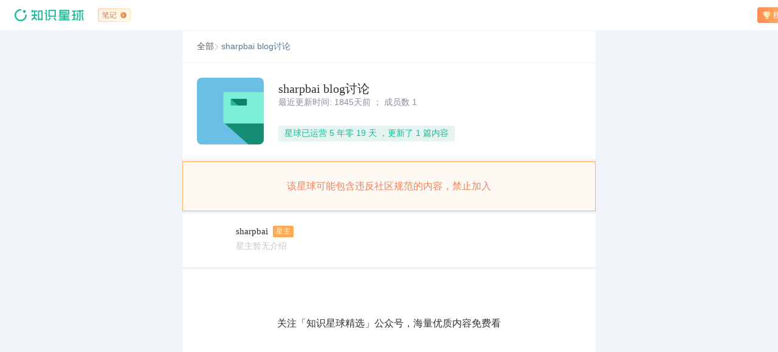

--- FILE ---
content_type: text/html
request_url: https://wx.zsxq.com/mweb/views/joingroup/join_group.html?group_id=51284814154844&secret=1kh081mmw3ho0qnl3xshzh6g0c42qvwc&user_id=281812544541&share_from=ShareToMoments&keyword=m2jyb2N
body_size: 658
content:
<!doctype html><html style="font-size: 10px;"><head><meta charset="UTF-8"/><meta name="viewport" content="width=device-width,user-scalable=no,initial-scale=1,maximum-scale=1,viewport-fit=cover"/><meta content="yes" name="apple-mobile-web-app-capable"/><meta content="black" name="apple-mobile-web-app-status-bar-style"/><meta content="telephone=no" name="format-detection"/><meta name="robots" content="noindex"/><title></title><link rel="shortcut icon" href="/mweb/favicon_32.ico"><link rel="icon" href="/mweb/favicon_32.ico"><style>* {
        margin: 0;
        padding: 0;
        font-family: "SF Pro SC", "SF Pro Text", "SF Pro Icons", "PingFang SC", "Helvetica Neue", "Helvetica", "Arial", sans-serif;
      }
      html {
        -webkit-text-size-adjust: 100%;
        -webkit-touch-callout: none;
        min-height: 100%;
      }
      body {
        min-height: 100%;
        font-size: 14px;
        background: #F5F6F7;
        transform: none;
        color: #333;
        outline: none;
        -webkit-tap-highlight-color: rgba(0, 0, 0, 0);
        font-family: 'PingFangSC-Regular', Helvetica, Arial, sans-serif;
      }
      /*html, body, h3, p, div, * { font-family: "Microsoft YaHei"; }*/
      body,
      p,
      input,
      h1,
      h2,
      h3,
      h4,
      h5,
      h6,
      ul,
      li,
      dl,
      dt,
      dd,
      form {
        margin: 0;
        padding: 0;
        list-style: none;
        vertical-align: middle;
      }
      em,
      i {
        font-style: normal;
      }
      a {
        text-decoration: none;
        color: #567895;
      }
      textarea {
        -webkit-appearance: none;
        resize: none;
        outline: none;
      }
      input {
        outline: none;
      }
      [v-cloak] {
        display: none;
      }</style><script defer="defer" src="/mweb/webpack_assets/js/bootstrap.558f008f.js"></script><script defer="defer" src="/mweb/webpack_assets/js/chunk-vendors.536e3d35.js"></script><script defer="defer" src="/mweb/webpack_assets/js/chunk-commons.2faf4c80.js"></script><script defer="defer" src="/mweb/webpack_assets/js/views/joingroup/join_group.d9db0496.js"></script><link href="/mweb/webpack_assets/css/chunk-commons.0706ef4e.css" rel="stylesheet"><link href="/mweb/webpack_assets/css/views/joingroup/join_group.25c0a0d0.css" rel="stylesheet"></head><body><div id="app"></div></body></html>

--- FILE ---
content_type: text/html
request_url: https://wx.zsxq.com/group/51284814154844?group_id=51284814154844&secret=1kh081mmw3ho0qnl3xshzh6g0c42qvwc&user_id=281812544541&share_from=ShareToMoments&keyword=m2jyb2N&type=group
body_size: 632
content:
<!doctype html>
<html lang="zh">
<head>
  <meta charset="utf-8">
  <title>知识星球 | 深度连接铁杆粉丝，运营高品质社群，知识变现的工具</title>
  <meta name="description" content="知识星球是创作者连接铁杆粉丝，实现知识变现的工具。任何从事创作或艺术的人，例如艺术家、工匠、教师、学术研究、科普等，只要能获得一千位铁杆粉丝，就足够生计无忧，自由创作。社群管理、内容沉淀、链接粉丝等就在知识星球。">
  <meta name="keywords" content="社群服务,社群工具,公众号粉丝管理,粉丝社区,内容付费,知识变现,流量变现,粉丝经济,KOL,大 V,知识管理,内容沉淀,企业社区,内部论坛,小团队共享,私密圈,原名小密圈,小秘圈,小蜜圈">
  <base href="/">
  <meta name="viewport" content="width=device-width, initial-scale=1">
  <link rel="shortcut icon" href="assets_dweb/images/favicon_32.ico">
  <link rel="icon" href="assets_dweb/images/favicon_32.ico">
  <!-- <link
    rel="stylesheet"
    href="https://fonts.googleapis.com/css2?family=Material+Symbols+Outlined:opsz,wght,FILL,GRAD@48,400,0,0"
  /> -->
  <script src="./assets_dweb/js/highlight.js"></script>
<link rel="stylesheet" href="styles.dab1e49050ded12a.css"></head>
<body>
  <app-root></app-root>
  <script src="assets_dweb/js/no-support.js" nomodule="" defer=""></script>
<script src="runtime.8c6f7f1a0b3b317a.js" type="module"></script><script src="polyfills.081a556545808deb.js" type="module"></script><script src="main.c329fa444c72d12c.js" type="module"></script></body>
</html>


--- FILE ---
content_type: text/css
request_url: https://wx.zsxq.com/mweb/webpack_assets/css/chunk-commons.0706ef4e.css
body_size: 21001
content:
.main_loading1{position:fixed;left:0;top:50%;margin-top:-5rem;width:100%;padding-top:6rem;background:url(/mweb/webpack_assets/img/11.c532953c.gif) no-repeat top;background-size:5rem 5rem;text-align:center;justify-content:center}.main_loading1 span{display:block;font-size:1.5rem;color:#aeaeae}.main_loading2,.main_loading3{position:fixed;left:50%;top:50%;transform:translate(-50%,-50%);-webkit-transform:translate(-50%,-50%);font-size:1.5rem;color:#fff;text-align:center;flex-direction:column;justify-content:center;border-radius:1.067vw;width:11rem;height:12rem}.main_loading2 span,.main_loading3 span{display:block;font-size:1.5rem;color:#fff}.main_loading2 .preloader-icn,.main_loading3 .preloader-icn{margin:0 auto 1rem;opacity:.5;width:3rem;height:3rem;-webkit-animation:clockwise .75s linear infinite;animation:clockwise .75s linear infinite}.main_loading2 .preloader-cut,.main_loading3 .preloader-cut{position:relative;width:1.5rem;height:3rem;overflow:hidden;position:absolute;top:0;left:0}.main_loading2 .preloader-donut,.main_loading3 .preloader-donut{box-sizing:border-box;width:3rem;height:3rem;border:.3rem solid #fff!important;border-radius:50%;border-left-color:transparent;border-bottom-color:transparent;position:absolute;top:0;left:0;background:none;margin:0;-webkit-animation:donut-rotate 1.5s cubic-bezier(.4,0,.22,1) infinite;animation:donut-rotate 1.5s cubic-bezier(.4,0,.22,1) infinite}@-webkit-keyframes clockwise{0%{transform:rotate(0deg)}to{transform:rotate(1turn)}}@keyframes clockwise{0%{transform:rotate(0deg)}to{transform:rotate(1turn)}}@-webkit-keyframes donut-rotate{0%{transform:rotate(0)}50%{transform:rotate(-140deg)}to{transform:rotate(0)}}@keyframes donut-rotate{0%{transform:rotate(0)}50%{transform:rotate(-140deg)}to{transform:rotate(0)}}.app-shadow-layout{position:fixed;top:0;left:0;right:0;bottom:0;background:rgba(0,0,0,.6);z-index:23}.app-shadow-layout .has-bottom{position:relative;height:calc(100vh - 5rem)}.dialog-container[data-v-6ad2384a]{position:fixed;left:0;top:0;right:0;bottom:0;background:rgba(55,63,77,.6);z-index:23}.dialog-container .dialog-content[data-v-6ad2384a]{background:#fff;border-radius:.85rem;position:absolute;max-width:100%;width:34rem;left:50%;top:50%;transform:translate(-50%,-50%)}.dialog-container .dialog-content .title[data-v-6ad2384a]{border-bottom:1px solid rgba(0,0,0,.05);height:5.55rem;line-height:5.5rem;text-align:center;font-family:PingFangSC-Medium;font-size:1.49rem;color:grey}.dialog-container .dialog-content[data-v-6ad2384a] .content{padding:2.13rem;font-size:1.6rem;color:#1a1a1a;text-align:center}.dialog-container .dialog-content[data-v-6ad2384a] .content.text-align-left{text-align:left}.dialog-container .dialog-content[data-v-6ad2384a] .content.text-align-right{text-align:right}.dialog-container .dialog-content[data-v-6ad2384a] .content.no-title{padding:3.2rem 2.13rem}.dialog-container .dialog-content[data-v-6ad2384a] .content.white-space-wrap{white-space:pre-wrap}.dialog-container .dialog-content[data-v-6ad2384a] .content .renew-title{font-weight:700;color:#1a1a1a;font-size:1.7rem;text-align:left}.dialog-container .dialog-content[data-v-6ad2384a] .content .renew-desc{color:#4d4d4d;font-size:1.6rem;text-align:left;margin-top:1.7rem}.dialog-container .dialog-content[data-v-6ad2384a] .content .next-renew{color:#f57f59;font-size:1.6rem;text-align:left;margin-top:.85rem}.dialog-container .dialog-content .two-btn[data-v-6ad2384a]{-webkit-user-select:none;-moz-user-select:none;user-select:none;border-top:1px solid rgba(0,0,0,.1);display:flex;height:5.33rem;line-height:5.33rem;text-align:center}.dialog-container .dialog-content .two-btn[data-v-6ad2384a] :first-child{border-bottom-left-radius:.85rem}.dialog-container .dialog-content .two-btn[data-v-6ad2384a] :last-child{border-bottom-right-radius:.85rem}.dialog-container .dialog-content .two-btn .cancel[data-v-6ad2384a]{flex:1;border-right:1px solid rgba(0,0,0,.1);font-size:1.71rem;color:grey}.dialog-container .dialog-content .two-btn .confirm[data-v-6ad2384a]{flex:1;font-family:PingFangSC-Medium;font-size:1.71rem;color:#16b998}.dialog-container .dialog-content .two-btn .active[data-v-6ad2384a]{background-color:#f5f6f7}.dialog-container .dialog-content .one-btn[data-v-6ad2384a]{-webkit-user-select:none;-moz-user-select:none;user-select:none;border-top:1px solid rgba(0,0,0,.1);height:5.33rem;line-height:5.33rem;text-align:center;font-family:PingFangSC-Medium;font-size:1.71rem;color:#16b998;border-bottom-left-radius:.85rem;border-bottom-right-radius:.85rem}.dialog-container .dialog-content .one-btn.active[data-v-6ad2384a]{background-color:#f5f6f7}.payment-suspend-content{display:flex;flex-direction:column;align-items:center;justify-content:center;gap:4.267vw;padding:6.4vw}.payment-suspend-content .title{font-weight:600;font-size:4vw;color:#1a1a1a}.payment-suspend-content .des{font-size:3.733vw;color:#4d4d4d;text-align:center}.bottom_ul{width:100%;height:5.33rem;background:#fff;position:fixed;z-index:10;bottom:0;border-top:1px solid rgba(0,0,0,.05);-webkit-user-select:none;-moz-user-select:none;user-select:none;padding-bottom:constant(safe-area-inset-bottom);padding-bottom:env(safe-area-inset-bottom)}.bottom_ul li{width:33.3333333%;height:5.33rem;float:left}.bottom_ul .bottom_ul-open-app{display:none}.bottom_ul a{display:block;height:100%;width:100%}.bottom_ul li.list_icon{background:url([data-uri]) no-repeat center 1.44rem;background-size:2.56rem 2.56rem;text-align:center}.bottom_ul li.list_icon_hover{background:url([data-uri]) no-repeat center 1.44rem;background-size:2.56rem 2.56rem;text-align:center}.bottom_ul li.my_icon{background:url([data-uri]) no-repeat 50%;background-size:2.56rem 2.56rem;text-align:center}.bottom_ul li.my_icon_hover{background:url([data-uri]) no-repeat 50%;background-size:2.56rem 2.56rem;text-align:center}.bottom_ul li.discovery_icon{background:url([data-uri]) no-repeat 50%;background-size:2.56rem 2.56rem;text-align:center}.bottom_ul li.discovery_icon_hover{background:url([data-uri]) no-repeat 50%;background-size:2.56rem 2.56rem;text-align:center}.bottom_ul li span{padding-top:3.2rem;display:block;font-size:1.2rem;color:#7a7a7a}.bottom_ul li.discovery_icon_hover span,.bottom_ul li.list_icon_hover span,.bottom_ul li.my_icon_hover span{color:#16b998}.is-ios-ban .bottom_ul-discovery{display:none}.is-ios-ban .bottom_ul-open-app{display:flex;align-items:center;justify-content:center}.is-ios-ban .bottom_ul-open-app .js_open_app{width:9.17rem;height:3rem;line-height:3rem;color:#fff;background:#16b998;border-radius:1.49rem;text-align:center;font-size:1.28rem}.is-ios-ban .bottom_ul .open_app_hover{background:raba(22,185,152,.5)}.js_open_app{position:relative}.js_open_app>div{width:100%!important;height:100%!important}.network_error[data-v-4e18d062]{z-index:1005;position:fixed;width:42rem;height:100%;background-color:#fff;top:0;left:50%;margin-left:-21rem;text-align:center;padding-top:30%}.network_err_txt[data-v-4e18d062]{font-size:1.6rem;color:#bababa}.network_err_refresh[data-v-4e18d062]{display:block;margin:1rem auto;height:3rem;width:3rem;background:url([data-uri]) no-repeat 50%;background-size:3rem}.api_error[data-v-4e18d062]{z-index:1005;position:fixed;width:42rem;height:100%;background-color:#fff;top:0;left:50%;margin-left:-21rem;text-align:center;padding-top:10rem}.api_err_bg[data-v-4e18d062]{display:block;margin:2rem auto;height:11.95rem;width:8.69rem;background:url(/mweb/webpack_assets/img/error_bg.7cb3efb0.png) no-repeat 50%;background-size:11.95rem 8.69rem}.api_err_txt[data-v-4e18d062]{width:320px;margin:0 auto;font-size:1.6rem;color:#bababa}.body-like{width:100%;height:100%;position:relative}.code-container{width:22rem;left:50%;height:30rem;margin-left:-13rem;position:fixed;top:50%;margin-top:-17rem;padding:2rem;z-index:6666;background:#fff}.code-container p{font-size:1.5rem;margin-top:1.5rem;color:#7a7a7a}.code-container p a{color:#567895;cursor:pointer}.code-bg,.code-container img{width:100%}.code-bg{background:rgba(0,0,0,.8);position:fixed;left:0;top:0;height:100%;z-index:5555}.dialog-close[data-v-588373b2]{position:absolute;right:-1.44rem;top:-1.44rem}.dialog-close .icon[data-v-588373b2]{width:2.88rem;height:2.88rem}.follow-modal-qrcode .follow-title{border-bottom:1px dashed #dcdcdc!important;padding-bottom:2rem;font-size:1.4rem}.follow-modal-qrcode .follow-title h3{font-weight:400;font-size:1.8rem;color:#333;margin-bottom:1rem}.qrcode-wrapper{position:absolute;top:50%;left:50%;transform:translate(-50%,-50%);width:34rem;width:calc(100vw - 4.26rem);max-width:34.13rem;background:#fff;border-radius:.4rem;box-sizing:border-box;padding:2.67rem 3.2rem 2.56rem;text-align:center}.qrcode-wrapper .follow-desc{color:#16b998}.qrcode-wrapper .qrcode{margin:2rem 0;width:16rem;height:16rem}.follow_xmq{border-radius:.4rem;height:3.2rem;position:fixed;z-index:11;left:50%;bottom:6.5rem;width:22rem;transform:translateX(-50%);background:linear-gradient(#2dc6a7,#29b296);opacity:.9;box-shadow:0 2px 5px rgba(41,178,150,.3)}.follow-bar{display:block;width:100%;height:3.2rem;line-height:3.2rem;text-align:center;font-size:14px;color:#fff}.follow_position{position:relative}.follow_close{position:absolute;right:-10px;top:-1.1rem;z-index:12;background:url([data-uri]) no-repeat;background-size:2.2rem 2.25rem;width:2.25rem;height:2.2rem}.follow-modal-qrcode .strong[data-v-c0ed9b1a]{font-weight:700}.follow-modal-qrcode .group-crown[data-v-c0ed9b1a]{width:1.4rem;height:.8rem;position:absolute;top:-.7rem;left:50%;margin-left:-.7rem}.follow-modal-qrcode .group-owner-crown[data-v-c0ed9b1a]{background:url([data-uri]) no-repeat 0 0;background-size:contain}.follow-modal-qrcode .follow-header[data-v-c0ed9b1a]{display:flex;align-items:center;margin:0 1.07rem}.follow-modal-qrcode .follow-header-avatar[data-v-c0ed9b1a]{position:relative}.follow-modal-qrcode .follow-header img[data-v-c0ed9b1a]{width:2.67rem;height:2.67rem;border-radius:50%;margin:0;display:block}.follow-modal-qrcode .follow-header-name[data-v-c0ed9b1a]{margin-left:1.28rem;font-weight:500;font-size:1.71rem;color:#1a1a1a}.follow-modal-qrcode .message-container[data-v-c0ed9b1a]{margin-top:2rem;position:relative}.follow-modal-qrcode .message-container .triangle[data-v-c0ed9b1a]{position:absolute;left:2.4rem;top:-1.5rem;width:0;height:0;border-width:2rem 0 0 1.6rem!important;border-color:transparent transparent transparent #f0f3f8;border-style:solid}.follow-modal-qrcode .message-container .message[data-v-c0ed9b1a]{color:#4d4d4d;background:#f0f3f8;border-radius:4px;font-size:1.49rem;padding:1.07rem 1.6rem;line-height:2.13rem;text-align:left}.qrcode-wrapper[data-v-c0ed9b1a]{position:absolute;top:50%;left:50%;transform:translate(-50%,-50%);width:34rem;width:calc(100vw - 4.26rem);max-width:34.13rem;background:#fff;border-radius:.4rem;box-sizing:border-box;padding:2.67rem 3.2rem 2.56rem;text-align:center}.qrcode-wrapper .follow-desc[data-v-c0ed9b1a]{color:#16b998}.qrcode-wrapper .qrcode[data-v-c0ed9b1a]{margin:2rem 0;width:16rem;height:16rem}.avatar[data-v-02f0aaf7]{position:relative;display:inline-block;border-radius:50%;background:#dceeeb;flex:0 0 auto;overflow:hidden}.avatar img[data-v-02f0aaf7]{overflow:hidden;border-radius:50%;background:#dceeeb;width:100%;height:100%;-o-object-fit:cover;object-fit:cover}.group-crown[data-v-02f0aaf7]{width:1.4rem;height:.8rem;position:absolute;top:-.7rem;left:50%;margin-left:-.7rem;background-repeat:no-repeat;background-position:0 0;background-size:contain}.is-owner[data-v-02f0aaf7],.is-partner[data-v-02f0aaf7]{background-image:url([data-uri])}.is-guest[data-v-02f0aaf7]{background-image:url([data-uri])}.group-crown{width:1.4rem;height:.8rem;position:absolute;top:-.7rem;left:50%;margin-left:-.7rem}.group-owner-crown{background:url([data-uri]) no-repeat 0 0;background-size:contain}.follow-header{display:flex;align-items:center;margin:0 1.07rem}.follow-header-avatar{position:relative}.follow-header img{width:2.67rem;height:2.67rem;border-radius:50%;margin:0}.follow-header-name{margin-left:1.28rem;font-weight:500;font-size:1.71rem;color:#1a1a1a}.message-container{margin-top:2rem;position:relative}.message-container .triangle{position:absolute;left:2.4rem;top:-1.5rem;width:0;height:0;border-width:2rem 0 0 1.6rem!important;border-color:transparent transparent transparent #f0f3f8;border-style:solid}.message-container .message{color:#4d4d4d;background:#f0f3f8;border-radius:4px;font-size:1.49rem;padding:1.07rem 1.6rem;line-height:2.13rem;text-align:left}.is-open-wechat-guide[data-v-4fe7352b]{background:rgba(55,63,77,.6)}.wrapper[data-v-4fe7352b]{z-index:23;position:fixed;bottom:0;display:flex;flex-direction:column;justify-content:space-between;padding-bottom:1.6rem;min-height:18.88rem;width:100vw;background-color:#fff;box-sizing:border-box}.wrapper.in-join-group[data-v-4fe7352b]{box-shadow:0 -2.13rem 4.27rem 0 rgba(0,0,0,.05);bottom:8rem}.header[data-v-4fe7352b]{padding:1.71rem 2.13rem;display:flex;align-items:center;min-height:2.26rem}.header .close[data-v-4fe7352b]{position:absolute;right:1.64rem;top:1.64rem;width:2.26rem;height:2.26rem}.header .close>img[data-v-4fe7352b]{margin:18.75%;width:62.5%}.header .name[data-v-4fe7352b]{white-space:nowrap;text-overflow:ellipsis;word-break:break-word;overflow:hidden;flex:1 auto;margin-left:.85rem;padding-right:3.25rem;font-size:1.44rem;font-weight:500;color:#fda956}.message[data-v-4fe7352b]{font-size:1.6rem;color:#4d4d4d;line-height:2.24rem}.sub-message[data-v-4fe7352b]{margin-top:.43rem;font-weight:500;color:#16b998;line-height:1.76rem}.follow[data-v-4fe7352b]{margin-top:1.28rem;color:grey;height:1.76rem;line-height:1.28rem;padding-right:1.92rem;display:flex;align-items:center}.follow-icon[data-v-4fe7352b]{margin-left:.64rem;width:1.28rem;height:1.28rem}.arrow[data-v-4fe7352b]{position:absolute;top:-.85rem;left:1.92rem;width:0;height:0;border-style:solid;border-width:.85rem 0 0 .8rem;border-color:transparent transparent transparent #f8f9fa}.ws-qrcode-wrapper[data-v-4fe7352b]{position:relative;display:flex;align-items:center;justify-content:space-between;box-sizing:border-box;margin:0 1.28rem;padding:2.13rem 1.6rem;height:11.73rem;border-radius:.85rem;background-color:#f8f9fa}.ws-qrcode-guide[data-v-4fe7352b]{letter-spacing:0;text-align:justify;font-size:1.28rem}.ws-qrcode-box[data-v-4fe7352b]{margin-left:1.07rem;flex-shrink:0;width:8.53rem;height:8.53rem;border-radius:.43rem;border:1px solid hsla(0,0%,60%,.1);overflow:hidden;background-color:#fff}.ws-qrcode-box img[data-v-4fe7352b]{width:100%}.follow{position:fixed;bottom:0;right:0;left:0;border-radius:2.133vw 2.133vw 0 0;background:#fff;padding:6.667vw 6.4vw 5.2vw}.follow .owner-header{display:flex;align-items:center;font-size:3.467vw;color:grey;margin-bottom:4.267vw}.follow .owner-header .owner-avatar{width:5.333vw;height:5.333vw;border-radius:50%;margin-right:2.133vw}.follow .owner-header .owner-name{overflow:hidden;text-overflow:ellipsis;white-space:nowrap;line-height:5.333vw}.follow .owner-header .rest-text{position:relative;padding-right:6.133vw;white-space:nowrap;line-height:5.333vw}.follow .owner-header .rest-text:after{content:"";width:4.8vw;height:4.8vw;background:url([data-uri]) no-repeat;background-size:contain;position:absolute;right:.8vw}.follow .redirect-button{background:#16b998;box-shadow:0 1.6vw 4.267vw 0 rgba(105,174,160,.5);border-radius:1.6vw;font-family:PingFangSC,PingFang SC;font-weight:600;font-size:4.267vw;color:#fff;text-align:center;padding:2.933vw 0;min-height:12vw;box-sizing:border-box}.follow .more-action-container{display:flex;justify-content:space-between;margin-top:6.4vw}.follow .more-action-container .action-block{display:flex;flex-direction:column;align-items:center;justify-content:space-between;background:#f5f6f7;border-radius:1.6vw;flex:1;padding-top:5.333vw;padding-bottom:4.267vw}.follow .more-action-container .action-block .app-icon{width:9.6vw;height:9.6vw;margin-bottom:2.133vw}.follow .more-action-container .action-block+.action-block{margin-left:2.133vw}.follow .more-action-container .action-block .bottom,.follow .more-action-container .action-block .top{display:flex;flex-direction:column;align-items:center}.follow .more-action-container .download-button{min-width:16vw;min-height:6.933vw;background:rgba(22,185,152,.12);border-radius:4vw;box-sizing:border-box;padding:1.067vw 0;text-align:center;font-size:3.467vw;color:#16b998;margin-bottom:3.2vw}.follow .more-action-container .text-1{font-size:2.933vw;color:#1a1a1a;margin-bottom:1.6vw}.follow .more-action-container .text-2{font-size:2.933vw}.follow .more-action-container .text-2.green{color:#16b998}.follow .more-action-container .text-2.gray{color:grey}.follow .qrcode-container{width:18.667vw;height:18.667vw;border-radius:2.133vw;margin-bottom:3.2vw;padding:1.333vw;box-sizing:border-box;background:#fff;position:relative}.follow .qrcode-container:before{content:"";position:absolute;top:0;left:0;width:200%;height:200%;border:1px solid rgba(0,0,0,.08);border-radius:2.133vw;transform-origin:0 0;transform:scale(.5)}.follow .qrcode{width:100%;height:100%}.app-loading[data-v-00154330]{font-size:1.5rem}.app-loading.absoluted[data-v-00154330]{position:absolute}.app-loading.fixed[data-v-00154330]{position:fixed}.app-loading.absoluted[data-v-00154330],.app-loading.fixed[data-v-00154330]{left:50%;top:50%;transform:translate(-50%,-50%);-webkit-transform:translate(-50%,-50%)}.preloader-icn[data-v-00154330]{width:3rem;height:3rem;-webkit-animation:clockwise-data-v-00154330 .75s linear infinite;animation:clockwise-data-v-00154330 .75s linear infinite}.preloader-cut[data-v-00154330]{position:relative;width:1.5rem;height:3rem;overflow:hidden}.preloader-donut[data-v-00154330]{box-sizing:border-box;width:3rem;height:3rem;border:.4rem solid #fff;border-radius:50%;border-left-color:transparent;border-bottom-color:transparent;position:absolute;top:0;left:0;background:none;margin:0;-webkit-animation:donut-rotate-data-v-00154330 3s cubic-bezier(.4,0,.22,1) infinite;animation:donut-rotate-data-v-00154330 3s cubic-bezier(.4,0,.22,1) infinite}.small .preloader-donut[data-v-00154330],.small .preloader-icn[data-v-00154330]{width:1.39rem;height:1.39rem}.small .preloader-donut[data-v-00154330]{border-width:.21rem}.small .preloader-cut[data-v-00154330]{width:.695rem;height:1.39rem}@-webkit-keyframes clockwise-data-v-00154330{0%{transform:rotate(0deg)}to{transform:rotate(1turn)}}@keyframes clockwise-data-v-00154330{0%{transform:rotate(0deg)}to{transform:rotate(1turn)}}@-webkit-keyframes donut-rotate-data-v-00154330{0%{transform:rotate(0)}50%{transform:rotate(-140deg)}to{transform:rotate(0)}}@keyframes donut-rotate-data-v-00154330{0%{transform:rotate(0)}50%{transform:rotate(-140deg)}to{transform:rotate(0)}}

--- FILE ---
content_type: text/css
request_url: https://wx.zsxq.com/mweb/webpack_assets/css/views/joingroup/join_group.25c0a0d0.css
body_size: 40267
content:
.cashback-modal .content[data-v-65d4d033]{border-radius:.85rem;background-image:linear-gradient(180deg,#346b75,#72cabf);box-sizing:border-box;padding:0 2.13rem 2.13rem;position:absolute;width:34rem;left:50%;top:50%;transform:translate(-50%,-50%);padding:2.13rem;padding-top:2.67rem;position:relative}.cashback-modal .content .title[data-v-65d4d033]{display:flex;justify-content:center;align-items:center}.cashback-modal .content .title img[data-v-65d4d033]{width:2.35rem;height:2.35rem;margin-right:1.28rem}.cashback-modal .content .title .text[data-v-65d4d033]{font-family:PingFangSC-Medium;font-size:2.13rem;color:#fff}.cashback-modal .content .cashback-value[data-v-65d4d033]{position:relative;text-align:center;margin-top:3.15rem;margin-bottom:2.13rem}.cashback-modal .content .cashback-value .icon[data-v-65d4d033]{width:4.05rem;height:3.36rem}.cashback-modal .content .cashback-value .right-icon[data-v-65d4d033]{transform:rotateY(180deg);margin-left:15.04rem}.cashback-modal .content .cashback-value .value-container[data-v-65d4d033]{position:absolute;left:50%;margin-left:-9.33rem;bottom:1rem;background:#ffe8a6;width:18.66rem;height:3.84rem;line-height:3.84rem;font-family:PingFangSC-Medium;font-size:2.13rem;color:#f57f59}.cashback-modal .content .cash-tip[data-v-65d4d033]{font-size:1.49rem;color:#fff;text-align:center}.cashback-modal .content .qrcode-container[data-v-65d4d033]{margin-top:2.56rem;background:#fff;border-radius:.85rem;display:flex;flex-direction:column;justify-content:center;align-items:center;height:26.27rem}.cashback-modal .content .qrcode-container img[data-v-65d4d033]{width:14.93rem;height:14.93rem}.cashback-modal .content .qrcode-container .tip[data-v-65d4d033]{font-size:1.49rem;color:#16b998;margin-top:2.13rem}.coupon-count-down[data-v-0c4564aa]{display:inline-flex}.coupon-count-down>[data-v-0c4564aa]:not(:first-child){margin-left:.53rem}.coupon-count-down .time-unit[data-v-0c4564aa]{position:relative;display:inline-block;width:2.45rem;height:2.24rem;background:#ffe0ca;border-radius:.32rem;display:flex;align-items:center;justify-content:center;font-size:1.49rem;font-family:PingFangSC-Semibold,PingFang SC;font-weight:600;color:#1a1a1a}.coupon-container[data-v-732489ee]{display:flex;justify-content:center;align-items:center;flex-direction:column;min-height:100vh;min-width:100vw}.coupon-container .coupon-card[data-v-732489ee]{position:relative;width:100%;max-width:32rem;height:29.23rem;background-size:100% 100%;text-align:center;letter-spacing:0}@media (max-width:337.1px){.coupon-container .coupon-card[data-v-732489ee]{scale:.9}}.coupon-container .coupon-card.membership[data-v-732489ee]{background-image:url(/mweb/webpack_assets/img/coupon_bg_membership.b5567a49.png)}.coupon-container .coupon-card.renewal[data-v-732489ee]{background-image:url(/mweb/webpack_assets/img/coupon_bg_renewal.032befc7.png)}.coupon-container .coupon-card.renewal[data-v-732489ee]:before{position:absolute;content:"";top:-7.46rem;left:3.73rem;right:3.73rem;width:24.53rem;height:5.33rem;background-image:url(/mweb/webpack_assets/img/coupon_renewal_header.2f6c0c91.png);background-size:cover}.coupon-container .coupon-card .coupon-header[data-v-732489ee]{display:flex;height:10.7rem;align-items:center;padding:1.71rem;box-sizing:border-box}.coupon-container .coupon-card .coupon-amount[data-v-732489ee]{font-size:2.99rem;font-family:PingFangSC-Semibold,PingFang SC;font-weight:600;color:#ff3a30;width:10.88rem}.coupon-container .coupon-card .coupon-amount .currency-symbol[data-v-732489ee]{font-size:1.49rem;margin-right:.21rem}.coupon-container .coupon-card .coupon-info[data-v-732489ee]{padding-left:1.28rem;text-align:left}.coupon-container .coupon-card .coupon-info .coupon-type[data-v-732489ee]{font-size:1.28rem;font-family:PingFangSC-Medium,PingFang SC;font-weight:500;color:#4d4d4d}.coupon-container .coupon-card .coupon-info .coupon-quantity[data-v-732489ee]{font-size:1.28rem;font-family:PingFangSC-Regular,PingFang SC;font-weight:400;color:grey;margin-top:.43rem}.coupon-container .coupon-card .coupon-body[data-v-732489ee]{padding-top:2.24rem;padding-bottom:1.39rem;height:calc(100% - 10.7rem);box-sizing:border-box}.coupon-container .coupon-card .coupon-body.only-show-time[data-v-732489ee]{display:flex;padding:0;flex-direction:column;justify-content:center}.coupon-container .coupon-card .coupon-body.joined[data-v-732489ee]{padding-top:5.8rem}.coupon-container .coupon-card .coupon-body .coupon-validity[data-v-732489ee]{font-size:1.49rem;font-family:PingFangSC-Regular,PingFang SC;font-weight:400;color:hsla(0,0%,100%,.9)}.coupon-container .coupon-card .coupon-body .coupon-time[data-v-732489ee]{font-size:1.92rem;font-family:PingFangSC-Medium,PingFang SC;font-weight:500;color:#fff;margin-top:.43rem}.coupon-container .coupon-card .coupon-body .coupon-button[data-v-732489ee]{background:linear-gradient(90deg,#ffe3c3,#ffeed8);border-radius:3.2rem;font-size:2.03rem;font-family:PingFangSC-Medium,PingFang SC;font-weight:500;color:#dd2f38;line-height:2.83rem;margin-top:1.49rem}.coupon-container .coupon-card .coupon-body .coupon-button.membership[data-v-732489ee]{display:inline-block;padding:1.46rem 7.89rem}.coupon-container .coupon-card .coupon-body .coupon-button.renewal[data-v-732489ee]{min-width:23.89rem;display:inline-flex;padding:1.49rem;justify-content:center;align-items:center}.coupon-container .coupon-card .coupon-body .coupon-tips[data-v-732489ee]{margin-top:.85rem;font-size:1.28rem;color:hsla(0,0%,100%,.6);line-height:1.76rem}.coupon-container .coupon-card .coupon-body .distribution-info[data-v-732489ee]{font-size:1.28rem;font-family:PingFangSC-Regular,PingFang SC;font-weight:400;color:#ffe9cc;margin-top:.64rem}.coupon-container .exclusive-group-coupon-card[data-v-732489ee]{position:relative;width:100%;max-width:32rem;background-size:100% 100%;text-align:center;letter-spacing:0;display:flex;flex-direction:column}.coupon-container .exclusive-group-coupon-card img[data-v-732489ee]{-webkit-user-select:none;-moz-user-select:none;user-select:none;-o-object-fit:contain;object-fit:contain}.coupon-container .exclusive-group-coupon-card .bg[data-v-732489ee]{width:100%}.coupon-container .exclusive-group-coupon-card .content[data-v-732489ee]{position:absolute;top:0;left:0;width:100%;height:100%;display:flex;flex-direction:column;align-items:center}.coupon-container .exclusive-group-coupon-card .top[data-v-732489ee]{display:flex;position:relative}.coupon-container .exclusive-group-coupon-card .top .title[data-v-732489ee]{margin-top:2.56rem;display:flex;align-items:center;box-sizing:border-box;padding:0 25px;max-width:100%}.coupon-container .exclusive-group-coupon-card .top .title>[data-v-732489ee]:not(:first-child){margin-left:.5rem}.coupon-container .exclusive-group-coupon-card .top .title img[data-v-732489ee]{width:2.19rem;height:.64rem}.coupon-container .exclusive-group-coupon-card .top .title span[data-v-732489ee]{font-size:1.39rem;font-family:PingFangSC-Medium,PingFang SC;font-weight:500;color:#be6336;line-height:1.81rem;white-space:nowrap;text-overflow:ellipsis;overflow:hidden}.coupon-container .exclusive-group-coupon-card .top .title .group-name[data-v-732489ee]{display:flex}.coupon-container .exclusive-group-coupon-card .top .title .group-name .name[data-v-732489ee]{flex-shrink:1}.coupon-container .exclusive-group-coupon-card .top .group-connect[data-v-732489ee]{margin-top:1.71rem;display:flex;align-items:center}.coupon-container .exclusive-group-coupon-card .top .group-connect>[data-v-732489ee]:not(:first-child){margin-left:.69rem}.coupon-container .exclusive-group-coupon-card .top .group-connect .icon[data-v-732489ee]{width:3.2rem;height:3.2rem;border-radius:.64rem;border:.11rem solid #fff;-o-object-fit:cover;object-fit:cover}.coupon-container .exclusive-group-coupon-card .top .group-connect .connect[data-v-732489ee]{width:5.28rem;height:2.13rem}.coupon-container .exclusive-group-coupon-card .top .coupon[data-v-732489ee]{margin-top:2.99rem;display:flex;justify-content:space-between;align-items:center}.coupon-container .exclusive-group-coupon-card .top .coupon>[data-v-732489ee]{position:relative;display:flex}.coupon-container .exclusive-group-coupon-card .top .coupon>* img[data-v-732489ee]{width:auto;height:7.89rem}.coupon-container .exclusive-group-coupon-card .top .coupon .price[data-v-732489ee]{position:absolute;top:0;left:0;width:100%;height:100%;box-sizing:border-box;padding-right:2.29rem;display:flex;padding-right:.05rem;justify-content:center;align-items:center}.coupon-container .exclusive-group-coupon-card .top .coupon .price>[data-v-732489ee]:first-child{margin-top:.53rem;font-size:1.49rem;font-family:PingFangSC-Semibold,PingFang SC;font-weight:600;color:#fff;line-height:2.13rem}.coupon-container .exclusive-group-coupon-card .top .coupon .price>[data-v-732489ee]:nth-child(2){font-size:2.77rem;font-family:PingFangSC-Semibold,PingFang SC;font-weight:600;color:#fff;line-height:3.89rem}.coupon-container .exclusive-group-coupon-card .top .coupon .detail[data-v-732489ee]{position:absolute;top:0;left:0;width:100%;height:100%;box-sizing:border-box;padding-left:1.07rem;display:flex;flex-direction:column;justify-content:center;align-items:flex-start}.coupon-container .exclusive-group-coupon-card .top .coupon .detail>[data-v-732489ee]:first-child{font-size:1.49rem;font-family:PingFangSC-Medium,PingFang SC;font-weight:500;color:#fff;line-height:1.81rem}.coupon-container .exclusive-group-coupon-card .top .coupon .detail>[data-v-732489ee]:nth-child(2){margin-top:.64rem;font-size:1.28rem;font-family:PingFangSC-Regular,PingFang SC;font-weight:400;color:#fff;line-height:1.6rem;opacity:.8}.coupon-container .exclusive-group-coupon-card .bottom[data-v-732489ee]{display:flex;position:relative;margin-top:-1px}.coupon-container .exclusive-group-coupon-card .bottom .tips-text[data-v-732489ee]{margin-top:1.71rem;font-size:1.6rem;font-family:PingFangSC-Semibold,PingFang SC;font-weight:600;color:hsla(0,0%,100%,.9);line-height:2.24rem;display:flex;align-items:center}.coupon-container .exclusive-group-coupon-card .bottom .tips-text .coupon-count-down[data-v-732489ee]{margin-left:.85rem}.coupon-container .exclusive-group-coupon-card .bottom .sub-tips-text[data-v-732489ee]{margin-top:1.07rem;font-size:1.28rem;font-family:PingFangSC-Medium,PingFang SC;font-weight:500;color:#fda956;line-height:1.6rem}.coupon-container .exclusive-group-coupon-card .bottom .tips-text+.btn[data-v-732489ee]{margin-top:2.35rem}.coupon-container .exclusive-group-coupon-card .bottom .sub-tips-text+.btn[data-v-732489ee]{margin-top:1.71rem}.coupon-container .exclusive-group-coupon-card .bottom .btn[data-v-732489ee]{width:19.2rem;height:4.69rem;background:#ffe0ca;border-radius:2.67rem;display:flex;justify-content:center;align-items:center;font-size:1.6rem;font-family:PingFangSC-Semibold,PingFang SC;font-weight:600;color:#1a1a1a}.coupon-container .exclusive-group-coupon-card .bottom .btn.disabled[data-v-732489ee]{opacity:.4}.coupon-container .close[data-v-732489ee]{width:4.16rem;height:4.16rem;margin-top:2.88rem}.download-modal .content[data-v-06f3717a]{position:absolute;width:34rem;left:50%;top:50%;transform:translate(-50%,-50%)}.download-modal .content .top[data-v-06f3717a]{height:23rem;box-sizing:border-box;padding-top:4rem;background:url(/mweb/webpack_assets/img/download_guide.971c01a4.png) no-repeat;background-size:cover;text-align:center;color:#fff}.download-modal .content .top .download-title[data-v-06f3717a]{font-size:1.4rem;margin-bottom:.8rem}.download-modal .content .top .download-groupname[data-v-06f3717a]{font-size:1.8rem}.download-modal .content .bottom[data-v-06f3717a]{background:#fff;padding:2.5rem 0;border-radius:0 0 .4rem .4rem}.download-modal .content .bottom .download-tip[data-v-06f3717a]{padding:0 3.5rem;line-height:2rem;font-size:1.4rem;color:#4d4d4d}.download-modal .content .bottom .download-btn[data-v-06f3717a]{display:block;width:20rem;height:4rem;margin:0 auto;background:linear-gradient(180deg,#47c8bd,#38bda2);box-shadow:0 3px 3px rgba(17,162,133,.35);border-radius:2rem;line-height:4rem;text-align:center;font-size:1.6rem;color:#fff;margin-top:1.8rem}.download-popup{z-index:24;position:fixed;opacity:1;top:1.12rem;left:1.07rem;right:1.07rem;height:6.4rem;padding:1.39rem 1.6rem;box-sizing:border-box;background-color:#fff;box-shadow:0 .8rem 3.2rem 0 rgba(0,0,0,.15);border-radius:.64rem;display:flex;align-items:center}.download-popup-avatar,.download-popup-button{flex:0 0 auto}.download-popup-user{margin:0 1.07rem;min-width:0;flex:1 auto}.download-popup-user .username{overflow:hidden;text-overflow:ellipsis;white-space:nowrap;font-size:1.49rem;font-weight:700;color:#1a1a1a;text-align:justify;line-height:1.81rem}.download-popup-user .notice{margin-top:.32rem;font-size:1.07rem;color:grey;line-height:1.49rem;text-align:justify}.download-popup-button{width:7.47rem;height:2.67rem;line-height:2.67rem;text-align:center;border-radius:1.33rem;background-color:#16b998;font-size:1.28rem;color:#fff}.download-popup-button.active{background-color:#d0f1ea}.join-group{left:0;right:0;top:0;border-radius:0}.feature-group-modal .content[data-v-e37b689a]{position:absolute;max-width:34rem;width:34rem;width:calc(100vw - 4.26rem);height:40rem;left:50%;top:50%;transform:translate(-50%,-50%)}.feature-group-modal .content .top[data-v-e37b689a]{height:27rem;background-image:linear-gradient(180deg,#75e1c2,#19988b);border-radius:.85rem .85rem 0 0;text-align:center}.feature-group-modal .content .top img[data-v-e37b689a]{width:4.8rem;height:4.48rem;margin-top:5.39rem;margin-bottom:3.2rem}.feature-group-modal .content .top .text[data-v-e37b689a]{font-family:PingFangSC-Medium;font-size:1.71rem;color:#fff;line-height:2.67rem}.feature-group-modal .content .bottom[data-v-e37b689a]{background:#fff;border-bottom-left-radius:.85rem;border-bottom-right-radius:.85rem;height:13rem;position:relative}.feature-group-modal .content .bottom .qrcode-container[data-v-e37b689a]{position:absolute;left:50%;transform:translateX(-50%);bottom:2.56rem}.feature-group-modal .content .bottom .qrcode-container .qrcode[data-v-e37b689a]{width:12.8rem;height:12.8rem;margin-bottom:2.45rem}.feature-group-modal .content .bottom .qrcode-container .tip[data-v-e37b689a]{font-size:1.49rem;color:#16b998}.group-header[data-v-03f617f4]{background-color:#fff;display:flex;padding:2.4rem 1.6rem}.left[data-v-03f617f4]{flex:1;padding-right:.8rem;align-self:center}.right[data-v-03f617f4]{flex:0}.group-name[data-v-03f617f4]{font-weight:700;font-size:2rem;color:#1a1a1a;word-break:break-all;line-height:2.8rem}.group-bg img[data-v-03f617f4]{width:8.2rem;height:8.2rem;border-radius:.4rem;border:1px solid rgba(0,0,0,.08)}.verified-info[data-v-03f617f4]{display:flex;align-items:center;margin-top:.8rem}.category-ranking-info[data-v-03f617f4]{display:flex;align-items:center;margin-top:.85rem}.verified-badge[data-v-03f617f4]{background:rgba(22,185,152,.08);border-radius:.3rem;border:1px solid rgba(22,185,152,.5);display:inline-flex;align-items:center;font-size:1rem;color:#16b998;padding:.25rem .5rem;margin-right:.6rem;line-height:1.5rem}.verified-badge .badge-icon[data-v-03f617f4]{width:1rem;height:1.15rem}.verified-badge .verified-text[data-v-03f617f4]{margin-left:.4rem}.ranking-tag[data-v-03f617f4]{position:relative;background:rgba(156,108,91,.08);color:#9c6c5b;border-radius:.32rem;font-size:1rem;padding:.27rem .64rem;margin-right:.85rem;white-space:nowrap;line-height:1.5rem;display:flex;align-items:center}.ranking-tag.category_ranking[data-v-03f617f4]:before,.ranking-tag.group_fortune_list[data-v-03f617f4]:before,.ranking-tag.group_sales_list[data-v-03f617f4]:before,.ranking-tag.new_star_list[data-v-03f617f4]:before,.ranking-tag.paid_group_active_list[data-v-03f617f4]:before{content:"";display:inline-block;width:1.49rem;height:1.49rem;background-size:contain;position:relative;margin-right:.43rem}.ranking-tag.paid_group_active_list[data-v-03f617f4]:before{background-image:url([data-uri])}.ranking-tag.group_fortune_list[data-v-03f617f4]:before{background-image:url([data-uri])}.ranking-tag.group_sales_list[data-v-03f617f4]:before{background-image:url([data-uri])}.ranking-tag.new_star_list[data-v-03f617f4]:before{background-image:url([data-uri])}.ranking-tag.category_ranking[data-v-03f617f4]:before{background-image:url([data-uri])}.operation-time[data-v-03f617f4]{display:inline-flex;align-items:center;background:#f5f6f7;border-radius:.32rem;font-size:1rem;color:grey;padding:.27rem .64rem;line-height:1.5rem}.ent-info-modal .content[data-v-4ab51160]{position:absolute;width:30rem;left:50%;top:50%;transform:translate(-50%,-50%);background:#fff;border-radius:.85rem;padding:2.67rem;position:relative}.ent-info-modal .title-container[data-v-4ab51160]{display:flex;justify-content:center;align-items:center}.ent-info-modal .title-container .line-container[data-v-4ab51160]{display:flex;align-items:center}.ent-info-modal .title-container .line-container .line[data-v-4ab51160]{width:4.27rem;height:1px;background:#e5e5e5}.ent-info-modal .title-container .line-container .dot[data-v-4ab51160]{width:.27rem;height:.27rem;border-radius:50%;background:#e5e5e5}.ent-info-modal .title[data-v-4ab51160]{margin:0 1.6rem;font-size:1.6rem;color:#567895}.ent-info-modal .list[data-v-4ab51160]{margin-top:3.6rem}.ent-info-modal .list .item[data-v-4ab51160]{margin-bottom:1.6rem}.ent-info-modal .list .item .name[data-v-4ab51160]{font-size:1.39rem;color:#b3b3b3}.ent-info-modal .list .item .value[data-v-4ab51160]{font-family:PingFangSC-Medium;font-size:1.49rem;color:#4d4d4d;margin-top:.53rem}.ent-info-modal .ent-close[data-v-4ab51160]{height:2.88rem;width:2.88rem;background:url([data-uri]) no-repeat 50%/contain;position:absolute;right:-1.44rem;top:-1.44rem}.partner-list{width:calc(100% + 2.13rem);padding:2rem 0}.scroll-wrapper{white-space:nowrap;width:100%;overflow:auto}.partner-item{width:13.05rem;height:5.6rem;background:#fff;border-radius:.4rem;display:inline-flex;align-items:center;padding:1.3rem 1rem;box-sizing:border-box;background:#f5f6f7}.partner-item+.partner-item{margin-left:.8rem}.partner-item:last-child{margin-right:2.13rem}.partner-item .avatar{width:3rem;height:3rem;border-radius:50%}.partner-item .name-info{margin-left:1rem}.partner-item .name-info .name{font-size:1.2rem;color:#4d4d4d;text-overflow:ellipsis;overflow:hidden;white-space:nowrap;width:7.05rem;line-height:1.8rem}.partner-item .name-info .role{font-size:.95rem;color:#fda956;border-radius:.2rem;border:1px solid #fda956;padding:0 .4rem;display:inline-block;margin-top:.2rem}.group-info[data-v-780d6b10]{background:#fff;padding:2.13rem;padding-bottom:0}.title[data-v-780d6b10]{display:flex;justify-content:space-between}.title .left[data-v-780d6b10]{display:flex;align-items:center;font-weight:700;font-size:1.92rem;color:#1a1a1a}.title .left .ent[data-v-780d6b10]{position:relative;margin-left:.53rem;display:flex;align-items:center;justify-content:center;width:4.69rem;height:1.92rem;font-size:1.07rem;color:#b3b3b3;font-weight:400}.title .left .ent[data-v-780d6b10]:before{content:"";position:absolute;width:100%;height:100%;top:0;left:0;right:0;bottom:0;transform-origin:left top;-webkit-transform-origin:left top;box-sizing:border-box;pointer-events:none;border-radius:.32rem}@media (-webkit-min-device-pixel-ratio:2){.title .left .ent[data-v-780d6b10]:before{width:200%;height:200%;border-radius:.64rem;transform:scale(.5);-webkit-transform:scale(.5)}}@media (-webkit-min-device-pixel-ratio:2.5){.title .left .ent[data-v-780d6b10]:before{width:250%;height:250%;border-radius:.8rem;transform:scale(.4);-webkit-transform:scale(.4)}}@media (-webkit-min-device-pixel-ratio:2.75){.title .left .ent[data-v-780d6b10]:before{width:275%;height:275%;border-radius:.88rem;transform:scale(.36363636363636365);-webkit-transform:scale(.36363636363636365)}}@media (-webkit-min-device-pixel-ratio:3){.title .left .ent[data-v-780d6b10]:before{width:300%;height:300%;border-radius:.96rem;transform:scale(.3333333333333333);-webkit-transform:scale(.3333333333333333)}}.title .left .ent[data-v-780d6b10]:before{border-width:1px;border-color:#dcdcdc;border-style:solid}.title .left .ent img[data-v-780d6b10]{display:block;height:1.3rem;margin-right:.32rem}.title .right[data-v-780d6b10]{display:flex;align-items:center;font-size:1.07rem;color:#b3b3b3}.title .right img[data-v-780d6b10]{width:1.12rem;height:1.17rem;margin-right:.69rem}.desc[data-v-780d6b10]{margin-top:1.71rem}.desc .text[data-v-780d6b10]{line-height:2.24rem;font-size:1.6rem;color:#4d4d4d;white-space:pre-wrap;text-align:justify;word-break:break-all}.desc .operation[data-v-780d6b10]{margin-top:1.71rem;font-size:1.6rem;color:#567895;display:block}.data[data-v-780d6b10]{position:relative;padding-top:1.71rem;padding-bottom:1.71rem;display:flex;align-items:center}.data[data-v-780d6b10]:before{content:"";position:absolute;width:100%;height:100%;top:0;left:0;right:0;bottom:0;transform-origin:left top;-webkit-transform-origin:left top;box-sizing:border-box;pointer-events:none;border-radius:0}@media (-webkit-min-device-pixel-ratio:2){.data[data-v-780d6b10]:before{width:200%;height:200%;border-radius:0;transform:scale(.5);-webkit-transform:scale(.5)}}@media (-webkit-min-device-pixel-ratio:2.5){.data[data-v-780d6b10]:before{width:250%;height:250%;border-radius:0;transform:scale(.4);-webkit-transform:scale(.4)}}@media (-webkit-min-device-pixel-ratio:2.75){.data[data-v-780d6b10]:before{width:275%;height:275%;border-radius:0;transform:scale(.36363636363636365);-webkit-transform:scale(.36363636363636365)}}@media (-webkit-min-device-pixel-ratio:3){.data[data-v-780d6b10]:before{width:300%;height:300%;border-radius:0;transform:scale(.3333333333333333);-webkit-transform:scale(.3333333333333333)}}.data[data-v-780d6b10]:before{border-top:1px solid rgba(0,0,0,.08)}.data .item-line[data-v-780d6b10]{position:relative;width:.05rem;height:1.92rem}.data .item-line[data-v-780d6b10]:before{content:"";position:absolute;width:100%;height:100%;top:0;left:0;right:0;bottom:0;transform-origin:left top;-webkit-transform-origin:left top;box-sizing:border-box;pointer-events:none;border-radius:0}@media (-webkit-min-device-pixel-ratio:2){.data .item-line[data-v-780d6b10]:before{width:200%;height:200%;border-radius:0;transform:scale(.5);-webkit-transform:scale(.5)}}@media (-webkit-min-device-pixel-ratio:2.5){.data .item-line[data-v-780d6b10]:before{width:250%;height:250%;border-radius:0;transform:scale(.4);-webkit-transform:scale(.4)}}@media (-webkit-min-device-pixel-ratio:2.75){.data .item-line[data-v-780d6b10]:before{width:275%;height:275%;border-radius:0;transform:scale(.36363636363636365);-webkit-transform:scale(.36363636363636365)}}@media (-webkit-min-device-pixel-ratio:3){.data .item-line[data-v-780d6b10]:before{width:300%;height:300%;border-radius:0;transform:scale(.3333333333333333);-webkit-transform:scale(.3333333333333333)}}.data .item-line[data-v-780d6b10]:before{border-left:1px solid #dcdcdc}.data .item[data-v-780d6b10]{display:flex;flex-direction:column;align-items:center;flex:1}.data .item .text[data-v-780d6b10]{margin-top:.27rem;font-size:1.28rem;color:grey}.data .item .num[data-v-780d6b10]{font-weight:700;font-size:1.71rem;color:#1a1a1a}.data .item .update[data-v-780d6b10]{font-size:1.71rem;color:#16b998}.clamp[data-v-780d6b10]{max-height:6.72rem;overflow-y:hidden}.lds-spinner[data-v-57dd35ac]{color:#fff;display:inline-block;position:relative;width:1.4rem;height:1.4rem}.lds-spinner div[data-v-57dd35ac]{transform-origin:.7rem .7rem;-webkit-animation:lds-spinner-data-v-57dd35ac .8s linear infinite;animation:lds-spinner-data-v-57dd35ac .8s linear infinite}.lds-spinner div[data-v-57dd35ac]:after{content:" ";display:block;position:absolute;top:0;left:.7rem;width:.1rem;height:.4rem;border-radius:20%;background:#fff}.lds-spinner div[data-v-57dd35ac]:first-child{transform:rotate(0deg);-webkit-animation-delay:-.8s;animation-delay:-.8s}.lds-spinner div[data-v-57dd35ac]:nth-child(2){transform:rotate(45deg);-webkit-animation-delay:-.7000000000000001s;animation-delay:-.7000000000000001s}.lds-spinner div[data-v-57dd35ac]:nth-child(3){transform:rotate(90deg);-webkit-animation-delay:-.6000000000000001s;animation-delay:-.6000000000000001s}.lds-spinner div[data-v-57dd35ac]:nth-child(4){transform:rotate(135deg);-webkit-animation-delay:-.5s;animation-delay:-.5s}.lds-spinner div[data-v-57dd35ac]:nth-child(5){transform:rotate(180deg);-webkit-animation-delay:-.4s;animation-delay:-.4s}.lds-spinner div[data-v-57dd35ac]:nth-child(6){transform:rotate(225deg);-webkit-animation-delay:-.30000000000000004s;animation-delay:-.30000000000000004s}.lds-spinner div[data-v-57dd35ac]:nth-child(7){transform:rotate(270deg);-webkit-animation-delay:-.19999999999999996s;animation-delay:-.19999999999999996s}.lds-spinner div[data-v-57dd35ac]:nth-child(8){transform:rotate(315deg);-webkit-animation-delay:-.09999999999999998s;animation-delay:-.09999999999999998s}@-webkit-keyframes lds-spinner-data-v-57dd35ac{0%{opacity:1}to{opacity:0}}@keyframes lds-spinner-data-v-57dd35ac{0%{opacity:1}to{opacity:0}}.pay-failure-modal .container[data-v-069dd640]{position:absolute;max-width:85.067vw;width:85.067vw;width:92.533vw;left:50%;top:50%;transform:translate(-50%,-50%);background:#fff;border-radius:3.2vw;display:flex;flex-direction:column;align-items:center}.pay-failure-modal .container .title[data-v-069dd640]{margin:5.333vw 0;font-size:4vw;color:#1a1a1a}.pay-failure-modal .container .line[data-v-069dd640]{width:100%;position:relative}.pay-failure-modal .container .line[data-v-069dd640]:before{content:"";position:absolute;width:100%;height:100%;top:0;left:0;right:0;bottom:0;transform-origin:left top;-webkit-transform-origin:left top;box-sizing:border-box;pointer-events:none;border-radius:0}@media (-webkit-min-device-pixel-ratio:2){.pay-failure-modal .container .line[data-v-069dd640]:before{width:200%;height:200%;border-radius:0;transform:scale(.5);-webkit-transform:scale(.5)}}@media (-webkit-min-device-pixel-ratio:2.5){.pay-failure-modal .container .line[data-v-069dd640]:before{width:250%;height:250%;border-radius:0;transform:scale(.4);-webkit-transform:scale(.4)}}@media (-webkit-min-device-pixel-ratio:2.75){.pay-failure-modal .container .line[data-v-069dd640]:before{width:275%;height:275%;border-radius:0;transform:scale(.36363636363636365);-webkit-transform:scale(.36363636363636365)}}@media (-webkit-min-device-pixel-ratio:3){.pay-failure-modal .container .line[data-v-069dd640]:before{width:300%;height:300%;border-radius:0;transform:scale(.3333333333333333);-webkit-transform:scale(.3333333333333333)}}.pay-failure-modal .container .line[data-v-069dd640]:before{border-top:1px solid rgba(0,0,0,.08)}.pay-failure-modal .container .repay[data-v-069dd640]{width:calc(100% - 17.067vw);margin:0 auto;margin-top:6.4vw}.pay-failure-modal .container .repay .outer.left[data-v-069dd640]{margin-right:1.6vw}.pay-failure-modal .container .repay .outer.right[data-v-069dd640]{margin-left:1.6vw}.pay-failure-modal .container .repay .content[data-v-069dd640]{font-size:4vw;color:#f57f59;display:flex;align-items:center;justify-content:center}.pay-failure-modal .container .repay .content[data-v-069dd640]:before{content:"";display:inline-block;width:3.733vw;height:3.733vw;background:url([data-uri]) no-repeat 50%;background-size:3.733vw;margin-right:1.6vw}.pay-failure-modal .container .repay .pay[data-v-069dd640]{margin:6.4vw 0;width:100%;height:13.333vw;font-size:4.267vw;color:#fff;background:#f57f59;border-radius:6.667vw;display:flex;justify-content:center;align-items:center;font-weight:700}.pay-failure-modal .container .repay .pay.hide-tip[data-v-069dd640]{margin-bottom:8.533vw}.pay-failure-modal .container .dash[data-v-069dd640]{width:calc(100% - 17.067vw);height:.267vw;background:linear-gradient(90deg,transparent 50%,#dcdcdc 0);background-size:2.133vw .267vw;transform:scaleY(.5)}.pay-failure-modal .container .tip[data-v-069dd640]{font-size:3.467vw;color:grey;margin:5.333vw 0;text-align:center}.pay-failure-modal .container .tip p[data-v-069dd640]{line-height:1.5}.pay-failure-modal .container .tip span[data-v-069dd640]{font-weight:700}.pay-failure-modal .container .close[data-v-069dd640]{position:absolute;top:6vw;right:5.333vw;width:4.267vw;height:4.267vw;background:url([data-uri]) no-repeat 50%;background-size:4.267vw}.pay-failure-modal .countdown[data-v-069dd640]{display:inline-flex;justify-content:center;align-items:center}.pay-failure-modal .countdown .box[data-v-069dd640]{background:rgba(245,127,89,.12);border-radius:.533vw;width:5.867vw;height:5.333vw;color:#f57f59;font-size:4vw;display:flex;justify-content:center;align-items:center}.pay-failure-modal .countdown .smaller[data-v-069dd640]{width:3.467vw}.pay-failure-modal .countdown .text[data-v-069dd640]{font-size:4vw;color:#f57f59;margin:0 1.067vw}.pay-confirm-modal[data-v-4fc46cde]{margin:2.13rem;font-size:1.49rem;font-family:PingFangSC-Regular,PingFang SC;font-weight:400;color:#4d4d4d}.pay-confirm-modal .title[data-v-4fc46cde]{font-size:1.6rem;font-family:PingFangSC-Medium,PingFang SC;font-weight:500;color:#1a1a1a;padding-bottom:1.28rem}.pay-confirm-modal .warn[data-v-4fc46cde]{color:#f57f59}[data-v-0d8b6676]{-webkit-user-select:none;-moz-user-select:none;user-select:none}.dialog-modal[data-v-0d8b6676]{position:fixed;top:0;left:0;width:100%;height:100%;z-index:11;background-color:rgba(0,0,0,.6);box-sizing:border-box;display:flex;justify-content:center;align-items:center}.dialog-modal .modal[data-v-0d8b6676]{overflow:hidden;border-radius:3.2vw;background-color:#fff;margin:0 7.333vw;width:100%;max-width:83.2vw}.dialog-modal .modal .title[data-v-0d8b6676]{box-sizing:border-box;padding:4.267vw 4.267vw;display:flex;justify-content:center;align-items:center;border-bottom:1px solid rgba(0,0,0,.05)}.dialog-modal .modal .title span[data-v-0d8b6676]{font-size:3.733vw;font-family:PingFangSC,PingFang SC;font-weight:500;color:grey;line-height:5.333vw}.dialog-modal .modal .content[data-v-0d8b6676]{box-sizing:border-box;padding:5.333vw 4.267vw;display:flex;justify-content:center;align-items:center;border-bottom:1px solid rgba(0,0,0,.1)}.dialog-modal .modal .content span[data-v-0d8b6676]{font-size:4vw;font-family:PingFangSC,PingFang SC;font-weight:400;color:#1a1a1a;line-height:5.6vw}.dialog-modal .modal .operate[data-v-0d8b6676]{display:flex;justify-content:space-between;height:13.333vw}.dialog-modal .modal .operate button[data-v-0d8b6676]{flex:1;background-color:transparent;display:flex;justify-content:center;align-items:center;border:none;transition:opacity .25s}.dialog-modal .modal .operate button span[data-v-0d8b6676]{font-size:4.267vw;font-family:PingFangSC,PingFang SC;font-weight:400;line-height:6vw}.dialog-modal .modal .operate button span.normal[data-v-0d8b6676]{color:grey}.dialog-modal .modal .operate button span.highlighted[data-v-0d8b6676]{color:#16b998}.dialog-modal .modal .operate button[data-v-0d8b6676]:hover{opacity:.7}.dialog-modal .modal .operate button[data-v-0d8b6676]:not(:first-child){border-left:1px solid rgba(0,0,0,.1)}.dialog-modal .modal .operate button.active[data-v-0d8b6676]{opacity:.7}.dialog-enter[data-v-0d8b6676],.dialog-leave-to[data-v-0d8b6676]{background-color:transparent;opacity:0}.dialog-enter-active[data-v-0d8b6676],.dialog-leave-active[data-v-0d8b6676]{transition:background-color .2s ease-in-out,opacity .1s ease-in-out}.container{position:relative}.container .top-tip{position:absolute;top:0;right:0;font-size:1.07rem;color:grey}.container .top-tip .btn{color:#16b998}.container .loading{background:#dcdcdc!important}.container .enter{background:#16b998;border-radius:.43rem;height:4.8rem;line-height:4.8rem;text-align:center;font-family:PingFangSC-Medium;font-size:1.92rem;color:#fff}.container .renew{display:flex;box-sizing:border-box}.container .renew .enter-btn{box-sizing:border-box;background:#fff;border:2px solid rgba(0,0,0,.1);flex-shrink:0;margin-right:.96rem;color:grey;width:12.8rem}.container .renew .enter-btn,.container .renew .money{border-radius:.43rem;font-size:1.6rem;height:4.8rem;line-height:4.8rem;text-align:center}.container .renew .money{background:#f57f59;flex:1;color:#fff}.container .voucher{display:flex;justify-content:space-between;align-items:center}.container .voucher .left .top{display:flex;align-items:center;font-family:PingFangSC-Medium}.container .voucher .left .top .amount{font-size:1.81rem;color:#f57f59;margin-right:.85rem}.container .voucher .left .top .marked-price{font-size:1.49rem;color:#b3b3b3;text-decoration:line-through}.container .voucher .left .bottom{font-size:1.07rem;color:grey;padding-left:3px}.container .voucher .right{width:11.73rem;height:4.27rem;line-height:4.27rem;text-align:center;background:#f57f59;border-radius:.43rem;font-family:PingFangSC-Medium;font-size:1.6rem;color:#fff}.container .pay .pay-tip{display:flex;align-items:center;justify-content:space-between;margin-bottom:.96rem}.container .pay .pay-tip.deadline{justify-content:center}.container .pay .pay-tip .validity{font-size:1.07rem;font-family:PingFangSC-Regular,PingFang SC;color:grey}.container .pay .pay-tip .price-per-day{font-size:1.07rem;font-family:PingFangSC-Regular,PingFang SC;font-weight:400;color:#b3b3b3}.container .pay .button{display:flex;align-items:center}.container .pay .button .direct-enter{box-sizing:border-box;flex:1;height:4.27rem;text-align:center;line-height:4.27rem;font-size:1.6rem;color:grey;border-radius:.64rem;border:.11rem solid rgba(0,0,0,.1);margin-right:1.07rem}.container .pay .button .direct-enter.less-50{height:5.33rem;line-height:5.33rem}.container .pay .pay-button{flex:2;display:flex;align-items:center;justify-content:center;height:4.27rem;width:100%;border-radius:.64rem;background-color:#f57f59;font-size:1.6rem;font-weight:700;color:#fff}.container .pay .pay-button .amount{margin-right:.85rem}.container .pay .pay-button.less-50{height:5.33rem;line-height:5.33rem}.container .pay .description{display:flex;justify-content:center;font-size:1.07rem;font-family:PingFangSC-Regular,PingFang SC;font-weight:400;color:grey;text-align:center;margin-top:1.28rem}.container .pay .description .left{display:flex;align-items:center}.container .pay .description .left i{width:1.28rem;height:1.28rem;background:url([data-uri]) no-repeat 50%/100%;margin-right:.53rem}.container .pay .description .left i.agree{background:url([data-uri]) no-repeat 50%/100%}.container .pay .description .right span{color:#567895}.container .pre-text{flex:1 auto;overflow:hidden;white-space:nowrap;text-overflow:ellipsis;word-break:break-word;margin-right:.35rem}.container .coupon-tip,.container .inviter-panel{max-width:99vw;box-sizing:border-box;position:absolute;top:-5.3rem;height:3.5rem;line-height:3.5rem;left:50%;transform:translateX(-50%);padding:0 1.28rem;background:#333546;display:flex;align-items:center;border-radius:.43rem;white-space:nowrap}.container .coupon-tip .avatar,.container .inviter-panel .avatar{width:2.56rem;height:2.56rem;border-radius:50%;margin-right:.85rem}.container .coupon-tip .text,.container .inviter-panel .text{font-size:1.28rem;color:#dcdcdc}.container .coupon-tip .cashback-tip,.container .inviter-panel .cashback-tip{display:flex;align-items:center}.container .coupon-tip .cashback-tip .cashback-amount,.container .inviter-panel .cashback-tip .cashback-amount{margin:0 .35rem;color:#f57f59}.container .coupon-tip .triangle,.container .inviter-panel .triangle{position:absolute;left:50%;margin-left:-.5rem;bottom:-.5rem;width:0;height:0;border-style:solid;border-width:.5rem .5rem 0 .5rem;border-color:#333546 transparent transparent transparent}.f-g-11{color:#aeaeae;font-size:1.1rem}.f-g-12{color:#aeaeae;font-size:1.2rem}.f-3-14,.f-3-15{color:#333;font-size:1.5rem}.f-3-16{color:#333}.f-1-16,.f-3-16{font-size:1.6rem}.f-1-16,.f-1-17{color:#1a1a1a}.f-1-17{font-size:1.7rem}.f-4-16{font-size:1.4rem;color:#4d4d4d;font-size:1.6rem}.f-4-17{color:#4d4d4d;font-size:1.7rem}.f-8-16{color:grey;font-size:1.6rem}.f-8-17{color:grey;font-size:1.7rem}.b-r-50{border-radius:50%}.b-r-2{border-radius:.2rem}.b-r-4{border-radius:.4rem}.b-r-24{border-radius:2.4rem}.b3b3b3{color:#b3b3b3}.mt10{margin-top:1rem}.prompt_box_wrapper{position:fixed;top:0;left:0;z-index:5566;width:100%;height:100%;background:rgba(0,0,0,.6)}.prompt_box{position:absolute;background:#fff;width:34rem;max-width:90%;left:50%;top:50%;transform:translate(-50%,-50%);overflow:hidden;font-size:1.6rem;text-align:justify;border-radius:.85rem}.prom_p{line-height:2.24rem;padding:3.2rem 2.13rem}.prom_title{padding-top:1rem;font-family:PingFangSC-Medium!important;font-weight:800}.has-title .prom_p{padding-top:0;padding-bottom:1rem;color:#666}.join_validity{font-size:1.5rem;color:#fa5718;margin-bottom:2rem}.remain_days_wrap{height:2.5rem;line-height:2.5rem;text-align:center}.remain_days_wrap p{display:inline-block;border:1px solid rgba(0,0,0,.1);border-radius:1.25rem;padding:0 1.8rem;font-size:1.3rem;color:grey}.prom_buttons{border-top:1px solid #e5e5e5;display:flex}.prom_buttons a{flex:1;display:block;font-size:1.6rem;text-align:center;height:4.6rem;line-height:4.6rem;box-sizing:border-box}.no-cancel .prom_buttons a{width:100%}.prom_buttons a.prom_ok{border-left:1px solid #e5e5e5;color:#16b998}.prom_buttons a.prom_cancel{color:#333}.prom_buttons a.prom_know{width:100%;color:#16b998}.prom_buttons a:active,.prom_buttons_click{background:#ededed}.prom_p_notic{color:#4d4d4d;line-height:2.25rem;padding:0 2rem 2rem 2rem}.prom_p_notic,.prom_p_user{font-size:1.5rem;text-align:left}.prom_p_user{color:grey;line-height:2.1rem;padding:2rem 2rem 1.2rem 2rem}.prompt_box h2{font-size:1.6rem;color:#1a1a1a;line-height:2.4rem;margin-top:3rem}@font-face{font-family:"SourceHanSerifCN-Bold";src:url(/mweb/webpack_assets/fonts/SourceHanSerifCN-Bold.e110c4f5.ttf) format("truetype");font-style:normal;font-weight:400;font-display:swap}@font-face{font-family:Roboto;src:url(/mweb/webpack_assets/fonts/Roboto.d0bc87a8.ttf) format("truetype");font-style:normal;font-weight:400;font-display:swap}.fl{float:left}.fr{float:right}.absolute{position:absolute}.transparent{opacity:0}.tag-place{margin-right:.6rem;padding:0 .43rem;height:1.81rem;line-height:1.81rem;background:#8b8e9d;border-radius:.32rem;font-size:1.07rem;color:#fff}.line-clamp{overflow:hidden;text-overflow:ellipsis;display:-webkit-box;-webkit-box-orient:vertical}.line-clamp-6{-webkit-line-clamp:6}.line-clamp-3{-webkit-line-clamp:3}.clear{overflow:hidden}.clearfix:after{content:"\0020";display:block;height:0;visibility:hidden;clear:both}.clearfix{zoom:1}.wrap{position:relative;max-width:42rem;margin:0 auto;height:auto;min-height:100vh;box-sizing:border-box;padding-bottom:constant(safe-area-inset-bottom);padding-bottom:env(safe-area-inset-bottom);font-family:SF Pro SC,SF Pro Text,SF Pro Icons,PingFang SC,Helvetica Neue,Helvetica,Arial,sans-serif}.has-bottom .wrap{padding-bottom:7.2rem;padding-bottom:calc(constant(safe-area-inset-bottom) + 7.2rem);padding-bottom:calc(env(safe-area-inset-bottom) + 7.2rem)}.has-scroll .wrap,.has-scroll.body-like{height:auto}.hide{display:none}.cant-select{-webkit-user-select:none;-moz-user-select:none;user-select:none}.font-shcn-bold{font-family:"SourceHanSerifCN-Bold",PingFang SC,-apple-system,SF UI Text,Lucida Grande,STheiti,Microsoft YaHei,sans-serif;font-style:normal;font-weight:400;font-display:swap}.topic-li{padding-top:1.6rem;background:#fff;border-bottom:.05rem solid rgba(0,0,0,.08)}.topic-li+.topic-li{padding-top:2.88rem}.topic-li-top{margin-bottom:1.44rem;display:flex;align-items:center}.topic-li-avatar,.topic-li-top{height:3.2rem;position:relative}.topic-li-avatar{width:3.2rem;background:#e5e5e5}.topic-li-avatar img{width:3.2rem;height:3.2rem}.topic-li-name{margin-left:1.07rem}.topic-question{border-left:2px solid #e3e3e3!important;padding-left:1.2rem;margin-left:0;margin-top:0;margin-bottom:.8rem}.topic-m-div{position:relative;max-height:130px;overflow:hidden;line-height:2.4rem}.emoji_span{display:inline-block;vertical-align:top;margin-top:.2rem}.emoji_span,.emoji_span img.emoji_local{width:2rem;height:2rem}.topic-m-img{margin-top:1rem;overflow:hidden}.topic-m-img img{display:block;width:100%}.img_list{width:300px;height:auto;overflow:hidden}.img_list li{border-bottom:none;width:90px;height:90px;overflow:hidden;float:left;margin-top:4px;margin-right:4px;background:#e5e5e5}.pay-list{padding:1.07rem 0}.pay-list span{display:inline-block;padding-left:2.67rem;font-size:1.28rem;line-height:2.67rem;margin-right:2.35rem;color:#dcdcdc}.pay-list .pay-like{background:url([data-uri]) no-repeat .53rem;background-size:1.6rem 1.55rem}.pay-list .pay-reply{background:url([data-uri]) no-repeat .53rem;background-size:1.6rem 1.5rem}.topic-file li{position:relative;padding-left:4.8rem;padding-right:.6rem;overflow:hidden;height:5.33rem;background:#f5f5f5;border-radius:.43rem}.topic-file li span{position:absolute;left:1.6rem;top:1.55rem;width:2.13rem;height:2.29rem;display:block;float:left}.topic-file li label{width:100%;overflow:hidden;height:5.33rem;font-size:1.4rem;color:#4d4d4d;line-height:5.33rem;display:block;float:left;white-space:nowrap;text-overflow:ellipsis}.topic-file .file_li{margin-top:.5rem}.topic-file>ul>li{-webkit-touch-callout:none;-webkit-user-select:none;-moz-user-select:none;user-select:none;background-color:#f5f5f5;border:none}.topic-file+.topic-m-img{margin-top:.1rem}.audioplayer{height:4rem;position:relative;margin-top:.7rem}.audioplayer .audio,.audioplayer .unable{width:0;height:0;visibility:hidden}.audioplayer .audio_clik{position:absolute;top:0;background:url([data-uri]) no-repeat 50%;width:3.5rem;height:4rem;background-size:.9rem 1.1rem;left:0}.audioplayer .audio_pause{background:url([data-uri]) no-repeat 50%;background-size:.9rem 1.1rem}.audioplayer .load{background:#bef4e9;width:0;height:.4rem;position:absolute;left:0;top:0}.audioplayer .audio_panel{width:99%;height:4rem;background:#49bfa7;position:absolute;top:0;left:0;overflow:hidden}.audioplayer .audio_po{padding:0 5rem 0 3.5rem}.audioplayer .audio_time{position:absolute;font-size:1.4rem;color:#fff;right:1rem;top:1.2rem}.audioplayer .audio_main{background:#5dd2ba;width:100%;height:.4rem;margin-top:1.8rem;position:relative;overflow:hidden}.pdf_ext{background:url([data-uri]) no-repeat 50%!important;background-size:2.13rem 2.29rem!important}.doc_ext,.docx_ext{background:url([data-uri]) no-repeat 50%!important;background-size:2.13rem 2.29rem!important}.xls_ext,.xlsx_ext{background:url([data-uri]) no-repeat 50%!important;background-size:2.13rem 2.29rem!important}.ppt_ext,.pptx_ext{background:url([data-uri]) no-repeat 50%!important;background-size:2.13rem 2.29rem!important}.txt_ext{background:url([data-uri]) no-repeat 50%!important;background-size:2.13rem 2.29rem!important}.m4a_ext,.mp3_ext,.wav_ext{background:url([data-uri]) no-repeat 50%!important;background-size:2.13rem 2.29rem!important}.rar_ext,.zip_ext{background:url([data-uri]) no-repeat 50%!important;background-size:2.13rem 2.29rem!important}.csv_ext,.epub_ext,.markdown_ext,.md_ext,.mobi_ext,.other_ext,.pps_ext,.ppsx_ext{background:url([data-uri]) no-repeat 50%;background-size:2.13rem 2.29rem!important}.more-topic{display:flex;justify-content:center;padding-top:2rem}.more-topic .text{padding:1rem 3rem;border-radius:3rem;background:#f5f6f7;font-size:1.4rem;color:#b3b3b3}.no-preview{display:flex;flex-direction:column;justify-content:center;align-items:center;height:9.68rem;margin-top:1.7rem;background:#f5f6f7;border-radius:8px}.no-preview .notice{font-size:1.6rem;color:grey;margin-bottom:.82rem}.no-preview .desc{font-size:1.28rem;color:#b3b3b3}.no_permission{white-space:pre-wrap;padding:3.5rem 1.9rem;font-size:1.4rem;color:#b3b3b3}.group-crown{width:1.4rem;height:.8rem;position:absolute;top:-.7rem;left:50%;margin-left:-.7rem}.group-owner-crown{background:url([data-uri]) no-repeat 0 0;background-size:contain}.group-guest-crown{background:url([data-uri]) no-repeat 0 0;background-size:contain}.user-sign{margin-left:.43rem;display:inline-block;padding:0 .4rem;height:1.4rem;line-height:1.4rem;border-radius:.2rem;font-size:1.1rem;color:#fff;vertical-align:middle}.group-owner-sign,.group-partner-sign{background:#fda956}.group-guest-sign{background:#b8c5cf}.group-owner-light,.group-partner-light{color:#fda956!important}.group-guest-light{color:#d28057!important}.current-user-light{color:#16b998!important}.clause-styles-item{display:flex;margin-bottom:1.28rem;line-height:1.97rem;font-size:1.39rem;color:#4d4d4d}.clause-styles-item .number{width:2rem;flex-shrink:0}.clause-styles-item .highlight{color:#f57f59}.readme-clause{margin-top:.85rem;padding:2.13rem;background:#fff}.readme-clause .title{font-weight:700;font-size:1.92rem;color:#1a1a1a;margin-bottom:1.71rem}.fade-enter[data-v-3793fe1f],.fade-leave-to[data-v-3793fe1f]{opacity:0}.fade-enter-active[data-v-3793fe1f],.fade-leave-active[data-v-3793fe1f]{will-change:opacity;transition:opacity .6s cubic-bezier(.645,.045,.355,1)}.fade-out-enter[data-v-3793fe1f],.fade-out-leave-to[data-v-3793fe1f]{opacity:0}.fade-out-leave-active[data-v-3793fe1f]{will-change:opacity;transition:opacity .4s cubic-bezier(.645,.045,.355,1)}.popup-enter[data-v-3793fe1f],.popup-leave-to[data-v-3793fe1f]{top:0;opacity:0}.popup-enter-active[data-v-3793fe1f],.popup-leave-active[data-v-3793fe1f]{will-change:top,opacity;transition:top .6s cubic-bezier(.645,.045,.355,1),opacity .4s linear}.app-lazy-image[data-v-3793fe1f]{position:relative;width:100%}.app-lazy-image .mask[data-v-3793fe1f]{overflow:hidden;position:absolute;background:#f5f6f7;width:100%;height:100%}.app-lazy-image .mask>img[data-v-3793fe1f]{background:#f5f6f7}.app-lazy-image img[data-v-3793fe1f]{display:block;width:100%;height:100%}.wrap{padding-bottom:calc(2rem + constant(safe-area-inset-bottom));padding-bottom:calc(2rem + env(safe-area-inset-bottom))}.group-info-host,.topic-preview{margin-top:.85rem}.topic-preview{padding:2.13rem;background-color:#fff}.topic-preview .title{font-weight:700;font-size:1.92rem;color:#1a1a1a;line-height:2.35rem;margin-bottom:1.71rem}.group-promos{margin-top:.85rem;padding:2.13rem;background-color:#fff}.group-promos .title{font-weight:700;font-size:1.92rem;color:#1a1a1a}.group-promos-list{margin-top:1.71rem;position:relative;background-color:#f5f6f7}.guest-list{margin-top:.85rem;padding:2.13rem;background:#fff}.guest-list .title{font-weight:700;font-size:1.92rem;color:#1a1a1a}.guest-list .subtitle{font-size:1.28rem;color:grey;margin-top:.43rem;margin-bottom:1.71rem}.guest-list .list-wrapper{overflow:hidden}.guest-list .list-wrapper .list{display:flex;overflow-x:auto;-webkit-overflow-scrolling:touch;padding-bottom:10px;margin-bottom:-10px}.guest-list .list-wrapper .list .item{margin-right:.85rem;display:flex;flex-direction:column;align-items:center;min-width:7.25rem}.guest-list .list-wrapper .list .item .name{font-weight:700;font-size:1.28rem;line-height:1.61rem;color:#d28057;max-width:7.25rem;white-space:nowrap;overflow:hidden;text-overflow:ellipsis;margin:.64rem 0}.guest-list .list-wrapper .list .item .role{background:#b8c5cf;border-radius:.21rem;width:2.77rem;height:1.49rem;line-height:1.49rem;text-align:center;font-size:1.07rem;color:#fff}.readme-container{padding-bottom:calc(13rem + constant(safe-area-inset-bottom));padding-bottom:calc(13rem + env(safe-area-inset-bottom))}.join-btn-container{padding:.8rem 1.71rem;background:#fff;position:fixed;left:0;right:0;bottom:0;padding-bottom:calc(.8rem + constant(safe-area-inset-bottom));padding-bottom:calc(.8rem + env(safe-area-inset-bottom));box-shadow:0 -5px 20px 0 rgba(0,0,0,.05)}.preview-tips{width:100%;height:4.27rem;line-height:4.27rem;background:rgba(22,185,152,.1);color:#16b998;font-size:1.49rem;text-align:center}.warning{position:absolute;top:0;left:0;right:0;height:3.4rem;line-height:3.4rem;background:#fbece3;color:#fa5718;font-size:1.4rem;text-align:center;z-index:1}

--- FILE ---
content_type: application/javascript
request_url: https://wx.zsxq.com/mweb/webpack_assets/js/views/joingroup/join_group.d9db0496.js
body_size: 59509
content:
(function(){var t={1646:function(t){!function(e,i){t.exports=i()}(0,(function(){"use strict";var t,e,i=1e3,s=6e4,o=36e5,r=864e5,a=/\[([^\]]+)]|Y{1,4}|M{1,4}|D{1,2}|d{1,4}|H{1,2}|h{1,2}|a|A|m{1,2}|s{1,2}|Z{1,2}|SSS/g,n=31536e6,l=2592e6,p=/^(-|\+)?P(?:([-+]?[0-9,.]*)Y)?(?:([-+]?[0-9,.]*)M)?(?:([-+]?[0-9,.]*)W)?(?:([-+]?[0-9,.]*)D)?(?:T(?:([-+]?[0-9,.]*)H)?(?:([-+]?[0-9,.]*)M)?(?:([-+]?[0-9,.]*)S)?)?$/,u={years:n,months:l,days:r,hours:o,minutes:s,seconds:i,milliseconds:1,weeks:6048e5},c=function(t){return t instanceof f},d=function(t,e,i){return new f(t,i,e.$l)},h=function(t){return e.p(t)+"s"},g=function(t){return t<0},m=function(t){return g(t)?Math.ceil(t):Math.floor(t)},A=function(t){return Math.abs(t)},v=function(t,e){return t?g(t)?{negative:!0,format:""+A(t)+e}:{negative:!1,format:""+t+e}:{negative:!1,format:""}},f=function(){function g(t,e,i){var s=this;if(this.$d={},this.$l=i,void 0===t&&(this.$ms=0,this.parseFromMilliseconds()),e)return d(t*u[h(e)],this);if("number"==typeof t)return this.$ms=t,this.parseFromMilliseconds(),this;if("object"==typeof t)return Object.keys(t).forEach((function(e){s.$d[h(e)]=t[e]})),this.calMilliseconds(),this;if("string"==typeof t){var o=t.match(p);if(o){var r=o.slice(2).map((function(t){return null!=t?Number(t):0}));return this.$d.years=r[0],this.$d.months=r[1],this.$d.weeks=r[2],this.$d.days=r[3],this.$d.hours=r[4],this.$d.minutes=r[5],this.$d.seconds=r[6],this.calMilliseconds(),this}}return this}var A=g.prototype;return A.calMilliseconds=function(){var t=this;this.$ms=Object.keys(this.$d).reduce((function(e,i){return e+(t.$d[i]||0)*u[i]}),0)},A.parseFromMilliseconds=function(){var t=this.$ms;this.$d.years=m(t/n),t%=n,this.$d.months=m(t/l),t%=l,this.$d.days=m(t/r),t%=r,this.$d.hours=m(t/o),t%=o,this.$d.minutes=m(t/s),t%=s,this.$d.seconds=m(t/i),t%=i,this.$d.milliseconds=t},A.toISOString=function(){var t=v(this.$d.years,"Y"),e=v(this.$d.months,"M"),i=+this.$d.days||0;this.$d.weeks&&(i+=7*this.$d.weeks);var s=v(i,"D"),o=v(this.$d.hours,"H"),r=v(this.$d.minutes,"M"),a=this.$d.seconds||0;this.$d.milliseconds&&(a+=this.$d.milliseconds/1e3);var n=v(a,"S"),l=t.negative||e.negative||s.negative||o.negative||r.negative||n.negative,p=o.format||r.format||n.format?"T":"",u=(l?"-":"")+"P"+t.format+e.format+s.format+p+o.format+r.format+n.format;return"P"===u||"-P"===u?"P0D":u},A.toJSON=function(){return this.toISOString()},A.format=function(t){var i=t||"YYYY-MM-DDTHH:mm:ss",s={Y:this.$d.years,YY:e.s(this.$d.years,2,"0"),YYYY:e.s(this.$d.years,4,"0"),M:this.$d.months,MM:e.s(this.$d.months,2,"0"),D:this.$d.days,DD:e.s(this.$d.days,2,"0"),H:this.$d.hours,HH:e.s(this.$d.hours,2,"0"),m:this.$d.minutes,mm:e.s(this.$d.minutes,2,"0"),s:this.$d.seconds,ss:e.s(this.$d.seconds,2,"0"),SSS:e.s(this.$d.milliseconds,3,"0")};return i.replace(a,(function(t,e){return e||String(s[t])}))},A.as=function(t){return this.$ms/u[h(t)]},A.get=function(t){var e=this.$ms,i=h(t);return"milliseconds"===i?e%=1e3:e="weeks"===i?m(e/u[i]):this.$d[i],0===e?0:e},A.add=function(t,e,i){var s;return s=e?t*u[h(e)]:c(t)?t.$ms:d(t,this).$ms,d(this.$ms+s*(i?-1:1),this)},A.subtract=function(t,e){return this.add(t,e,!0)},A.locale=function(t){var e=this.clone();return e.$l=t,e},A.clone=function(){return d(this.$ms,this)},A.humanize=function(e){return t().add(this.$ms,"ms").locale(this.$l).fromNow(!e)},A.milliseconds=function(){return this.get("milliseconds")},A.asMilliseconds=function(){return this.as("milliseconds")},A.seconds=function(){return this.get("seconds")},A.asSeconds=function(){return this.as("seconds")},A.minutes=function(){return this.get("minutes")},A.asMinutes=function(){return this.as("minutes")},A.hours=function(){return this.get("hours")},A.asHours=function(){return this.as("hours")},A.days=function(){return this.get("days")},A.asDays=function(){return this.as("days")},A.weeks=function(){return this.get("weeks")},A.asWeeks=function(){return this.as("weeks")},A.months=function(){return this.get("months")},A.asMonths=function(){return this.as("months")},A.years=function(){return this.get("years")},A.asYears=function(){return this.as("years")},g}();return function(i,s,o){t=o,e=o().$utils(),o.duration=function(t,e){var i=o.locale();return d(t,{$l:i},e)},o.isDuration=c;var r=s.prototype.add,a=s.prototype.subtract;s.prototype.add=function(t,e){return c(t)&&(t=t.asMilliseconds()),r.bind(this)(t,e)},s.prototype.subtract=function(t,e){return c(t)&&(t=t.asMilliseconds()),a.bind(this)(t,e)}}}))},56090:function(t,e,i){"use strict";i(17727);var s=i(34670),o=function(){var t=this,e=t.$createElement,i=t._self._c||e;return i("app-layout",{attrs:{hybrid:"",redirect:"",visitorMode:!1},on:{mounted:function(e){return t.init()},"redirect-func":function(e){return t.redirectFunc()},"redirect-seo-func":function(e){return t.redirectSeoFunc()}}},[t.isPreview?i("div",{staticClass:"preview-tips"},[t._v(" 当前为临时预览页面，审核通过后将对外展示 ")]):t._e(),t.groupDetail?[i("group-bg",{attrs:{group:t.groupDetail.group,rankingsInfo:t.rankingsInfo}}),i("group-info",{ref:"group-info",staticClass:"group-info-host",attrs:{group:t.groupDetail.group,partners:t.partners}}),t.groupDetail.group.promos&&t.groupDetail.group.promos.length?i("div",{staticClass:"group-promos"},[i("div",{staticClass:"title"},[t._v("星球亮点")]),i("div",{staticClass:"group-promos-list"},t._l(t.groupDetail.group.promos,(function(e,s){return i("app-lazy-image",{key:s,attrs:{image:e},nativeOn:{click:function(i){return t.previewImage(e)}}})})),1)]):t._e(),i("div",{staticClass:"topic-preview"},[i("div",{staticClass:"title"},[t._v("部分主题预览")]),i("div",{ref:"topic-preview"}),t.limitTopicsVisible?i("limit-topics",{attrs:{group:t.groupDetail.group,"group-id":t.groupId,"stat-topics":t.groupDetail.group.statistics.topics||{}}}):t._e()],1),t.groupDetail.guests.length>0?i("div",{staticClass:"guest-list"},[i("div",{staticClass:"title"},[t._v("他们也在 ("+t._s(t.groupDetail.guests.length)+")")]),i("div",{staticClass:"subtitle"},[t._v("加入星球可向他们提问")]),i("div",{staticClass:"list-wrapper"},[i("div",{staticClass:"list"},t._l(t.groupDetail.guests,(function(e,s){return i("div",{key:s,staticClass:"item"},[i("avatar",{attrs:{src:e.avatar_url,size:"4.27rem"}}),i("span",{staticClass:"name"},[t._v(t._s(t.filterRLOLRO(e.alias||e.name)))]),i("span",{staticClass:"role"},[t._v("嘉宾")])],1)})),0)])]):t._e(),i("div",{staticClass:"readme-container"},["pay"===t.groupDetail.group.type?i("pay-clause",{attrs:{"group-detail":t.groupDetail}}):t._e(),"free"===t.groupDetail.group.type?i("free-clause"):t._e()],1),!t.isOurApp()||t.isHarmonyApp()?i("div",{staticClass:"join-btn-container js-joinpage-bottom-button"},[t.params?i("join-button",{ref:"joinBtn",attrs:{"additional-coupon-data":t.additionalCouponData,coupon:t.couponData,merchantCoupon:t.merchantCouponData,"group-detail":t.groupDetail,params:t.params,"self-info":t.selfInfo,sensors:t.sensorsOptions},on:{"update-group":t.updateGroup,"show-cashback":function(e){t.cashbackVisible=!0},"show-feature-group":function(e){t.featureGroupVisible=!0}}}):t._e()],1):t._e(),t.showCoupon?i("discount-coupon-modal",{attrs:{"coupon-data":t.couponData,"has-coupon-status":t.notTrialMember?"joined":"","page-data":t.additionalCouponData},on:{close:t.handleCouponHidden,"valid-click":t.handleValidClick}}):t._e(),t.featureGroupVisible?i("feature-group-modal",{on:{close:t.closeFeatureGroup,"show-feature-group":function(e){t.featureGroupVisible=!0}}}):t._e(),t.cashbackVisible?i("cashback-modal",{attrs:{cashbackAmount:t.additionalCouponData.joiner_cashback_amount},on:{close:t.closeCashNotice}}):t._e(),t.downloadModalVisible?i("download-modal",{attrs:{"group-detail":t.groupDetail},on:{close:function(e){t.downloadModalVisible=!1}}}):t._e()]:t._e()],2)},r=[],a=i(82482),n=(i(33948),i(15306),i(70655)),l=i(36496),p=i(19815),u=i(60734),c=function(){var t=this,e=t.$createElement,s=t._self._c||e;return s("app-shadow-layout",{staticClass:"cashback-modal"},[s("div",{staticClass:"content"},[s("div",{staticClass:"title"},[s("img",{attrs:{alt:"",src:i(9720)}}),s("span",{staticClass:"text"},[t._v("成功加入星球")])]),s("div",{staticClass:"cashback-value"},[s("img",{staticClass:"icon left-icon",attrs:{alt:"",src:i(76701)}}),s("img",{staticClass:"icon right-icon",attrs:{alt:"",src:i(76701)}}),s("div",{staticClass:"value-container"},[t._v("返现 ￥"+t._s(t.cashbackAmount))])]),s("div",{staticClass:"cash-tip"},[t._v("已发放至「知识星球」-钱包")]),s("div",{staticClass:"qrcode-container"},[s("img",{attrs:{alt:"知识星球公众号",src:i(81247)}}),s("div",{staticClass:"tip"},[t._v("扫码关注「知识星球」，提现不迷路")])]),s("dialog-close",t._g({},t.$listeners))],1)])},d=[],h=i(39211),g=i(14021),m=i(56631);let A=class extends m.w3{constructor(...t){super(...t),(0,a.Z)(this,"cashbackAmount",void 0)}};(0,n.gn)([(0,m.fI)({type:Number,required:!0})],A.prototype,"cashbackAmount",void 0),A=(0,n.gn)([(0,m.wA)({name:"cashback-modal",components:{AppShadowLayout:h.Z,DialogClose:g.Z}})],A);var v=A,f=v,y=i(1001),C=(0,y.Z)(f,c,d,!1,null,"65d4d033",null),w=C.exports,x=function(){var t=this,e=t.$createElement,s=t._self._c||e;return s("app-shadow-layout",{directives:[{name:"show",rawName:"v-show",value:t.isLoaded,expression:"isLoaded"}],staticClass:"coupon-container"},[t.isExclusiveGroupCoupon?[s("div",{staticClass:"exclusive-group-coupon-card"},[s("div",{staticClass:"top"},[s("img",{staticClass:"bg",attrs:{src:i(95164)}}),s("div",{staticClass:"content"},[s("div",{staticClass:"title"},[s("img",{attrs:{src:i(66724)}}),s("span",{staticClass:"group-name"},[t._v("「"),s("span",{staticClass:"name"},[t._v(t._s(t.couponData.exclusive_group&&t.couponData.exclusive_group.name))]),t._v("」星友专属 ")]),s("img",{attrs:{src:i(36114)}})]),s("div",{staticClass:"group-connect"},[s("img",{staticClass:"icon",attrs:{src:t.exclusiveGroupAvatar}}),s("img",{staticClass:"connect",attrs:{src:i(78214)}}),s("img",{staticClass:"icon",attrs:{src:t.groupAvatar}})]),s("div",{staticClass:"coupon"},[s("div",[s("img",{attrs:{src:i(58443)}}),s("div",{staticClass:"price"},[s("span",[t._v("￥")]),s("span",[t._v(t._s(t.couponData.amount/100))])])]),s("div",[s("img",{staticClass:"center",attrs:{src:i(86377)}})]),s("div",[s("img",{attrs:{src:i(30735)}}),s("div",{staticClass:"detail"},[s("span",[t._v("新人优惠券")]),s("span",[t._v(t._s(t.showUserCouponQuantity))])])])])])]),s("div",{staticClass:"bottom"},[s("img",{staticClass:"bg",attrs:{src:i(80902)("./"+(t.isShowDistributionInfo?"exclusive_group_bg_xl_bottom":"exclusive_group_bg_bottom")+".png")}}),s("div",{staticClass:"content"},[s("span",{staticClass:"tips-text"},[t._v(t._s(t.countDownTime>0?"距结束仅剩":t.showUserValidity)),t.countDownTime>0?s("coupon-count-down",{attrs:{countDownTime:t.countDownTime}}):t._e()],1),t.isShowDistributionInfo?s("span",{staticClass:"sub-tips-text"},[t._v("加入后可返现 ￥"+t._s(t.pageData.joiner_cashback_amount))]):t._e(),s("div",{staticClass:"btn",class:{disabled:!t.isShowUseCouponButton&&!t.isJoined},on:{click:t.joinBtnClick}},[t._v(" "+t._s(t.joinButtonText)+" ")])])])])]:[s("div",{staticClass:"coupon-card",class:t.couponData.type},[s("div",{staticClass:"coupon-header"},[s("div",{staticClass:"coupon-amount"},[s("span",{staticClass:"currency-symbol"},[t._v("¥")]),s("span",[t._v(t._s(t.couponData.amount/100))])]),s("div",{staticClass:"coupon-info"},[s("div",{staticClass:"coupon-type"},[t._v(t._s(t.showUserCouponType))]),s("div",{staticClass:"coupon-quantity"},[t._v(" "+t._s(t.showUserCouponQuantity)+" ")])])]),s("div",{staticClass:"coupon-body",class:t.couponBodyExtraClass},[t.isJoined?[s("div",{staticClass:"coupon-validity"},[t._v(t._s(t.showUserValidity))]),s("div",{staticClass:"coupon-button membership",on:{click:t.joinBtnClick}},[t._v(" "+t._s(t.joinButtonText)+" ")])]:[s("div",{staticClass:"coupon-validity"},[t._v(t._s(t.showUserValidity))]),s("div",{staticClass:"coupon-time"},[t._v(t._s(t.showUserTime))]),t.isShowUseCouponButton?s("div",{staticClass:"coupon-button renewal",on:{click:t.joinBtnClick}},[t._v(" "+t._s(t.joinButtonText)+" ")]):t._e(),t.isRenewalCoupon?s("div",{staticClass:"coupon-tips"},[t._v(" 续期即同意「付费协议」 ")]):t._e()],t.isShowDistributionInfo?s("div",{staticClass:"distribution-info"},[t._v(" 加入后可返现 ￥"+t._s(t.pageData.joiner_cashback_amount)+" ")]):t._e()],2)])],t.isShowUseCouponButton?t._e():s("img",{staticClass:"close",attrs:{src:i(34608)},on:{click:function(e){return t.closeModal("user-close")}}})],2)},_=[],b=i(33632),P=i(27484),V=i.n(P),T=i(10285),D=i.n(T),S=i(70660),U=i.n(S);i(80948);const Z="YYYY-MM-DDTHH:mm:ss.SSSZZ";function I(t){return V()(t,Z)}function B(t){return V()().isAfter(I(t))}function F(t){return B(t)&&M(t)<V()().subtract(1,"month").daysInMonth()}function M(t,e=!1){const i=V()().valueOf(),s=I(t).valueOf();return e?Math.ceil(Math.abs(i-s)/60/60/24/1e3):Math.floor(Math.abs(i-s)/60/60/24/1e3)}V().extend(D()),V().extend(U()),V().updateLocale("en",{weekStart:1});var j=i(74658),E=i(1646),q=i.n(E),L=function(){var t=this,e=t.$createElement,i=t._self._c||e;return i("div",{staticClass:"coupon-count-down"},[i("span",{staticClass:"time-unit"},[t._v(t._s(t.hour))]),i("span",[t._v(":")]),i("span",{staticClass:"time-unit"},[t._v(t._s(t.minute))]),i("span",[t._v(":")]),i("span",{staticClass:"time-unit"},[t._v(t._s(t.second))])])},k=[];let H=class extends m.w3{constructor(...t){super(...t),(0,a.Z)(this,"countDownTime",void 0),(0,a.Z)(this,"interval",void 0),(0,a.Z)(this,"timeGap",0)}mounted(){this.updateTime(),this.interval=setInterval((()=>{this.updateTime()}),1e3)}beforeDestroy(){this.interval&&clearInterval(this.interval),this.interval=void 0}updateTime(){this.timeGap=Math.max(this.time-Math.round(Number(new Date)/1e3),0)}get time(){return this.countDownTime>1e12?Math.round(this.countDownTime/1e3):this.countDownTime}get second(){const t=this.timeGap%60;return`00${t}`.slice(-2)}get minute(){const t=(this.timeGap-Number(this.second))%3600/60;return`00${t}`.slice(-2)}get hour(){const t=(this.timeGap-Number(this.second)-60*Number(this.minute))/3600;return`00${t}`.slice(-2)}};(0,n.gn)([(0,m.fI)({type:Number})],H.prototype,"countDownTime",void 0),H=(0,n.gn)([(0,m.wA)({name:"CouponCountDown"})],H);var O,R,K=H,G=K,Y=(0,y.Z)(G,L,k,!1,null,"0c4564aa",null),W=Y.exports,J=i(75873),X=i(21596),Q=i(28738);(function(t){t["Used"]="used",t["Soldout"]="soldout",t["UsedUp"]="used_up",t["Joined"]="joined",t["CantRenew"]="cant_renew",t["NotMember"]="not_member"})(O||(O={})),function(t){t["NotStarted"]="not_started",t["WillStart"]="will_start",t["InProgress"]="in_progress",t["WillEnd"]="will_end"}(R||(R={}));let N=class extends m.w3{constructor(...t){super(...t),(0,a.Z)(this,"couponData",void 0),(0,a.Z)(this,"discountedPrice",void 0),(0,a.Z)(this,"pageData",void 0),(0,a.Z)(this,"hasCouponStatus",void 0),(0,a.Z)(this,"isLoaded",!1),(0,a.Z)(this,"warningTime",36e5),(0,a.Z)(this,"activityStatus",""),(0,a.Z)(this,"showUserValidity",""),(0,a.Z)(this,"showUserTime",""),(0,a.Z)(this,"disabledReason",""),(0,a.Z)(this,"countDownTime",0),(0,a.Z)(this,"timer",null)}created(){V().extend(q())}async mounted(){if(this.couponData.exclusive_group){const{member_status:t}=await J.ZP.getGroupDetail(this.couponData.exclusive_group.group_id);if(t===b.X.NOT_MEMBER)return(0,X.CF)("无法使用，你不是该专属星球的成员"),void this.closeModal()}this.isLoaded=!0;const t=V()().valueOf();this.updateActivityStatus(t)&&(this.timer=setInterval((()=>{const t=this.updateActivityStatus(V()().valueOf());t||this.clearTimer()}),500))}get showUserCouponType(){return this.isMembershipCoupon?"优惠券":this.isRenewalCoupon?"续期优惠券":""}get isJoined(){return this.disabledReason===O.Joined}get joinButtonText(){if(this.isJoined)return"分享给好友";if(this.isExclusiveGroupCoupon)return"抢先使用";const t=this.discountedPrice?`¥${this.discountedPrice} `:"",e=this.isMembershipCoupon?"立即加入":this.isRenewalCoupon?"立即续期":"";return t+e}get showUserCouponQuantity(){return this.isMembershipCoupon?`前 ${this.couponData.quantity} 名加入享此优惠`:this.isRenewalCoupon?`前 ${this.couponData.quantity} 名用券可享优惠`:""}get isMembershipCoupon(){return"membership"===this.couponData.type}get isRenewalCoupon(){return"renewal"===this.couponData.type}get isShowDistributionInfo(){return this.isMembershipCoupon&&this.pageData.cashback&&this.pageData.joiner_cashback_amount>0}get isShowUseCouponButton(){return this.activityStatus===R.InProgress||this.activityStatus===R.WillEnd}get couponBodyExtraClass(){return this.isJoined?"joined":this.activityStatus===R.NotStarted||this.activityStatus===R.WillStart?"only-show-time":""}get isExclusiveGroupCoupon(){return this.isMembershipCoupon&&!!this.couponData.exclusive_group}get exclusiveGroupAvatar(){return this.couponData.exclusive_group?(0,Q.eP)(this.couponData.exclusive_group.background_url):""}get groupAvatar(){return this.couponData.group?(0,Q.eP)(this.couponData.group.background_url):""}checkCouponStatus(t){if("membership"===this.couponData.type){if(this.hasCouponStatus===O.Joined)return this.hasCouponStatus}else if("renewal"===this.couponData.type&&-1!==[O.CantRenew,O.NotMember].indexOf(this.hasCouponStatus))return this.hasCouponStatus;if("unused"!==this.couponData.status){const e=I(this.couponData.validity.end_time).valueOf();return"used_up"===this.couponData.status&&t<e-this.warningTime?O.Soldout:this.couponData.status}return this.pageData.join_amount<this.couponData.amount/100?O.UsedUp:""}updateActivityStatus(t){if(this.disabledReason=this.checkCouponStatus(t),""!==this.disabledReason)return this.isJoined?this.showUserValidity="你已加入该星球，无法使用优惠券":this.closeModal(this.disabledReason),!1;const e=I(this.couponData.validity.begin_time),i=I(this.couponData.validity.end_time),s=e.valueOf(),o=i.valueOf();if(t+this.warningTime<s)this.activityStatus=R.NotStarted,this.isExclusiveGroupCoupon?this.showUserValidity=`${e.format("YYYY/MM/DD HH:mm")} 开抢`:(this.showUserValidity="开抢时间",this.showUserTime=e.format("YYYY/MM/DD HH:mm"));else if(t<s)this.activityStatus=R.WillStart,this.isExclusiveGroupCoupon?this.showUserValidity=`${e.format("YYYY/MM/DD HH:mm")} 开抢`:(this.showUserValidity="距开抢仅剩",this.showUserTime=V().duration(s-t).format("HH : mm : ss"));else if(t<o-this.warningTime)this.activityStatus=R.InProgress,this.isExclusiveGroupCoupon?this.showUserValidity=`${i.format("YYYY/MM/DD HH:mm")} 结束`:(this.showUserValidity="结束时间",this.showUserTime=i.format("YYYY/MM/DD HH:mm"));else{if(!(t<o))return this.closeModal(O.UsedUp),!1;this.activityStatus=R.WillEnd,this.isExclusiveGroupCoupon?(this.showUserValidity="距结束仅剩",this.countDownTime!=o&&(this.countDownTime=o)):(this.showUserValidity="距结束仅剩",this.showUserTime=V().duration(o-t).format("HH : mm : ss"))}return!0}joinBtnClick(){this.isJoined?this.shareFriends():this.isShowUseCouponButton&&this.useCoupon()}shareFriends(){(0,j.go)("./couponposter.html",{group_id:(0,j.Qf)("group_id"),coupon_code:(0,j.Qf)("coupon_code")})}useCoupon(){this.closeModal("use-coupon"),this.$emit("valid-click")}clearTimer(){this.timer&&(clearInterval(this.timer),this.timer=null)}closeModal(t){this.clearTimer(),this.$emit("close",t)}};(0,n.gn)([(0,m.fI)({required:!0})],N.prototype,"couponData",void 0),(0,n.gn)([(0,m.fI)({required:!1})],N.prototype,"discountedPrice",void 0),(0,n.gn)([(0,m.fI)({type:Object,default:()=>({})})],N.prototype,"pageData",void 0),(0,n.gn)([(0,m.fI)({type:String,default:""})],N.prototype,"hasCouponStatus",void 0),N=(0,n.gn)([(0,m.wA)({name:"CouponModal",methods:{parseBg:Q.eP},components:{AppShadowLayout:h.Z,CouponCountDown:W},data(){return{CouponActivityStatus:R,CouponDisabledReason:O}}})],N);var z=N,$=z,tt=(0,y.Z)($,x,_,!1,null,"732489ee",null),et=tt.exports,it=function(){var t=this,e=t.$createElement,i=t._self._c||e;return i("app-shadow-layout",{staticClass:"download-modal"},[i("div",{staticClass:"content"},[i("div",{staticClass:"top"},[i("div",{staticClass:"download-title"},[t._v(" 已成功加入"+t._s(t.groupDetail.group.owner.name)+"的星球 ")]),i("div",{staticClass:"download-groupname"},[t._v(t._s(t.groupDetail.group.name))])]),i("div",{staticClass:"bottom"},[i("div",{staticClass:"download-tip"},[t._v(" 下载 App 可以及时收到星主和嘉宾更新主题的提醒，并获得完整体验。 ")]),i("a",{staticClass:"download-btn",attrs:{href:"https://t.zsxq.com/app/"}},[t._v("现在下载")])]),i("dialog-close",t._g({},t.$listeners))],1)])},st=[];let ot=class extends m.w3{constructor(...t){super(...t),(0,a.Z)(this,"groupDetail",void 0)}};(0,n.gn)([(0,m.fI)({type:Object,required:!0})],ot.prototype,"groupDetail",void 0),ot=(0,n.gn)([(0,m.wA)({name:"download-modal",components:{AppShadowLayout:h.Z,DialogClose:g.Z}})],ot);var rt=ot,at=rt,nt=(0,y.Z)(at,it,st,!1,null,"06f3717a",null),lt=nt.exports,pt=function(){var t=this,e=t.$createElement,i=t._self._c||e;return i("div",{staticClass:"download-popup",class:{"join-group":t.className}},[i("avatar",{staticClass:"download-popup-avatar",attrs:{src:t.avatar,size:"3.63rem"}}),i("div",{staticClass:"download-popup-user"},[i("div",{staticClass:"username"},[t._v(t._s(t.username))]),i("div",{staticClass:"notice"},[t._v("App 内可以收到我的最新内容")])]),i("div",{directives:[{name:"touch-hover",rawName:"v-touch-hover:active",arg:"active"}],staticClass:"download-popup-button",on:{click:t.openApp}},[t._v(" 下载APP ")])],1)},ut=[],ct=i(26612),dt=i(5005),ht=i(64007);let gt=class extends m.w3{constructor(...t){super(...t),(0,a.Z)(this,"avatar",void 0),(0,a.Z)(this,"username",void 0),(0,a.Z)(this,"source",void 0),(0,a.Z)(this,"className",void 0)}openApp(){const t="Download_DownloadButton_Click";(0,ht.saInit)(t,{client:"MWeb",source:this.source},(()=>{(0,j.go)("https://t.zsxq.com/app/")}))}mounted(){(0,ht.saInit)("Download_DownloadButton_Show",{client:"MWeb",source:this.source}),setTimeout((()=>{this.$emit("close")}),2e3)}};(0,n.gn)([(0,m.fI)({type:String,required:!0})],gt.prototype,"avatar",void 0),(0,n.gn)([(0,m.fI)({type:String,required:!0})],gt.prototype,"username",void 0),(0,n.gn)([(0,m.fI)({type:String,required:!0})],gt.prototype,"source",void 0),(0,n.gn)([(0,m.fI)({type:String})],gt.prototype,"className",void 0),gt=(0,n.gn)([(0,m.wA)({name:"download-popup",components:{Avatar:ct.Z},directives:{touchHover:dt.Jm}})],gt);var mt=gt,At=mt,vt=(0,y.Z)(At,pt,ut,!1,null,null,null),ft=vt.exports,yt=function(){var t=this,e=t.$createElement,s=t._self._c||e;return s("app-shadow-layout",{staticClass:"feature-group-modal"},[s("div",{staticClass:"content"},[s("div",{staticClass:"top"},[s("img",{attrs:{alt:"",src:i(36418)}}),s("div",{staticClass:"text"},[t._v("关注「知识星球精选」公众号")]),s("div",{staticClass:"text"},[t._v("免费阅读 50 万个星球的精选内容")])]),s("div",{staticClass:"bottom"},[s("div",{staticClass:"qrcode-container"},[s("img",{staticClass:"qrcode",attrs:{alt:"",src:i(92699)}}),s("div",{staticClass:"tip"},[t._v("长按扫描二维码关注")])])]),s("dialog-close",t._g({},t.$listeners))],1)])},Ct=[];let wt=class extends m.w3{};wt=(0,n.gn)([(0,m.wA)({name:"feature-group-modal",components:{AppShadowLayout:h.Z,DialogClose:g.Z}})],wt);var xt=wt,_t=xt,bt=(0,y.Z)(_t,yt,Ct,!1,null,"e37b689a",null),Pt=bt.exports,Vt=function(){var t=this,e=t.$createElement,i=t._self._c||e;return i("div",{staticClass:"group-header"},[i("div",{staticClass:"left"},[i("div",{staticClass:"group-name"},[t._v(t._s(t.group.name))]),i("div",{staticClass:"verified-info"},[t.displayTag?i("div",{staticClass:"ranking-tag",class:t.displayTag.type},[t._v(" "+t._s(t.displayTag.text)+" ")]):t._e(),i("div",{staticClass:"operation-time"},[t._v(t._s(t.createdYearDays))])]),t.categoryRankingTag?i("div",{staticClass:"category-ranking-info"},[i("div",{staticClass:"ranking-tag",class:t.categoryRankingTag.type},[t._v(" "+t._s(t.categoryRankingTag.text)+" ")])]):t._e()]),i("div",{staticClass:"right"},[i("div",{staticClass:"group-bg"},[i("img",{attrs:{src:t.parseBg(t.group.background_url),alt:""}})])])])},Tt=[],Dt=(i(33852),i(84110)),St=i.n(Dt);function Ut(t,e){if(t){let i=I(t);i.isValid()||(i=V()(t));const s=i.year(),o=i.month()+1,r=i.date();if("getYear"===e)return String(s);if("getMonth"===e)return String(o);if("getDay"===e)return String(r);if("before"===e)return s+"/"+o+"/"+r;if("after"===e)return 2===o&&29===r?s+1+"/"+o+"/28":s+1+"/"+o+"/"+r;if("period"===e)return s-1+"/"+o+"/"+r;if("text"===e)return s+"年"+o+"月"+r+"日";if("clock"===e)return i.format("YYYY/MM/DD HH:mm");if("tiny-clock"===e)return i.format("MM/DD HH:mm");if("locale"===e)return i.format("YYYY年MM月DD日 HH:mm");if("locale-next-renew"===e){const t=i.subtract(90,"day");return t.format("YYYY年MM月DD日 HH:mm")}if("dot"===e)return s+"."+o+"."+r;if("month-day"===e)return o+"."+r}}function Zt(t,e=""){const i=I(t),s=V()(),o=(s.valueOf()-i.valueOf())/1e3,r=parseInt(i.format("YYYYMMDD")),a=parseInt(s.format("YYYYMMDD"));let n="";if(e)if("update"==e){const t=s.diff(i)/36e5;if(t<1)n="刚刚";else if(t<24)n=Math.floor(t)+"小时前";else{const t=Math.floor(o/60/60/24);n=t+"天前"}}else if(r==a)n="今天";else if(r==a-1)n="昨天";else if(r==a-2)n="前天";else{const t=Math.floor(o/60/60/24);n=t+"天前"}else n=i.format("YYYY/MM/DD HH:mm");return n}function It(t){const e=t.substr(0,t.length-5),i=new Date(e).getTime(),s=(new Date).getTime(),o=Math.abs(i-s)/864e5;return Math.ceil(o)}function Bt(t){if("1Y"!==t.group.policies.payment.duration)return"永久";if("deadline"===t.group.policies.payment.mode){var e,i,s,o;const r=Ut((null===(e=t.group.user_specific)||void 0===e||null===(i=e.validity)||void 0===i?void 0:i.begin_time)||t.group.policies.payment.begin_time,"before"),a=Ut((null===(s=t.group.user_specific)||void 0===s||null===(o=s.validity)||void 0===o?void 0:o.end_time)||t.group.policies.payment.end_time,"before");return`${r} 至 ${a}`}return"period"===t.group.policies.payment.mode||"peroid"===t.group.policies.payment.mode?"一年":void 0}V().extend(St());let Ft=class extends m.w3{constructor(...t){super(...t),(0,a.Z)(this,"group",void 0),(0,a.Z)(this,"rankingsInfo",void 0)}get createdYearDays(){const t=Math.floor(It(this.group.create_time)/365),e=It(this.group.create_time)%365;return 0===t?`已运营${e}天`:0===e?`已运营${t}年`:`已运营${t}年${e}天`}get displayTag(){const t=this.rankingsInfo;if(!t)return null;const{highest_ranking_type:e,highest_ranking:i}=t;return e&&i?"paid_group_active_list"===e?{text:`活跃榜第${i}名`,type:e}:"group_fortune_list"===e?{text:`本周实力榜第${i}名`,type:e}:"group_sales_list"===e?{text:`本周畅销榜第${i}名`,type:e}:"new_star_list"===e?{text:`本月新星榜第${i}名`,type:e}:null:null}get categoryRankingTag(){var t;const e=null===(t=this.rankingsInfo)||void 0===t?void 0:t.category_ranking_info;if(!e)return null;const{category_name:i,ranking:s}=e;return{text:`${i}热销榜·第${s}名`,type:"category_ranking"}}};(0,n.gn)([(0,m.fI)()],Ft.prototype,"group",void 0),(0,n.gn)([(0,m.fI)()],Ft.prototype,"rankingsInfo",void 0),Ft=(0,n.gn)([(0,m.wA)({name:"group-bg",methods:{parseBg:Q.eP,getNameByOwner:Q.cV},components:{AppLayout:u.Z}})],Ft);var Mt=Ft,jt=Mt,Et=(0,y.Z)(jt,Vt,Tt,!1,null,"03f617f4",null),qt=Et.exports,Lt=function(){var t=this,e=t.$createElement,s=t._self._c||e;return s("div",{staticClass:"group-info"},[s("div",{staticClass:"title"},[s("div",{staticClass:"left"},[s("div",{staticClass:"info"},[t._v("星球介绍")]),t.group.authenticated_type?s("div",{staticClass:"ent",on:{click:t.getEntInfo}},[s("img",{attrs:{alt:"",src:i(24762)}}),s("div",[t._v("认证")])]):t._e()]),s("div",{staticClass:"right"},[s("img",{attrs:{alt:"",src:i(59533)}}),s("div",{on:{click:t.reportGroup}},[t._v("投诉")])])]),s("div",{staticClass:"desc"},[s("div",{ref:"clamp",staticClass:"text",class:{clamp:t.isClamp,"clamp-hidden":!t.clampVisible},domProps:{textContent:t._s(t.group.description||"星球暂无介绍")}}),t.clampVisible?s("div",{staticClass:"operation",on:{click:t.handleClamp}},[t._v(" "+t._s(t.isClamp?"点击展开":"点击收起")+" ")]):t._e()]),s("partner-list",{attrs:{partners:t.partners}}),s("div",{staticClass:"data"},[s("div",{staticClass:"item"},[s("div",{staticClass:"num update"},[t._v(" "+t._s(t.parseTime(t.group.latest_topic_create_time,"update"))+" ")]),s("div",{staticClass:"text"},[t._v("最近更新")])]),parseInt(t.group.statistics.members.count)>0?[s("div",{staticClass:"item-line"}),s("div",{staticClass:"item"},[s("div",{staticClass:"num"},[t._v(" "+t._s(t.group.statistics.members.count)+" ")]),s("div",{staticClass:"text"},[t._v("成员数")])])]:t._e(),s("div",{staticClass:"item-line"}),s("div",{staticClass:"item"},[s("div",{staticClass:"num"},[t._v(" "+t._s(t.group.statistics.topics?t.group.statistics.topics.topics_count:0)+" ")]),s("div",{staticClass:"text"},[t._v("主题数")])])],2),t.entModalVisible?s("ent-info-modal",{attrs:{"ent-info":t.entAuthInfo},on:{"close-ent":function(e){t.entModalVisible=!1}}}):t._e()],1)},kt=[],Ht=i(81711),Ot=function(){var t=this,e=t.$createElement,i=t._self._c||e;return i("app-shadow-layout",{staticClass:"ent-info-modal"},[i("div",{staticClass:"content"},[i("div",{staticClass:"title-container"},[i("div",{staticClass:"line-container left"},[i("div",{staticClass:"line"}),i("div",{staticClass:"dot"})]),i("div",{staticClass:"title"},[t._v("企业认证信息")]),i("div",{staticClass:"line-container right"},[i("div",{staticClass:"dot"}),i("div",{staticClass:"line"})])]),i("div",{staticClass:"list"},t._l(t.lists,(function(e,s){return i("div",{key:s,staticClass:"item"},[i("div",{staticClass:"name"},[t._v(t._s(e.name))]),i("div",{staticClass:"value"},[t._v(t._s(e.value))])])})),0),i("div",{staticClass:"ent-close",on:{click:function(e){return t.$emit("close-ent")}}})])])},Rt=[];let Kt=class extends m.w3{constructor(...t){super(...t),(0,a.Z)(this,"entInfo",void 0),(0,a.Z)(this,"lists",[])}mounted(){this.formatData()}formatData(){this.lists.push({name:"企业全称",value:this.entInfo.name},{name:"认证时间",value:Ut(this.entInfo.authentication_time,"text")},{name:"⼯商执照注册号/统一社会信用代码",value:this.entInfo.registration_number},{name:"企业成立日期",value:Ut(this.entInfo.allotted_time.begin_time,"text")},{name:"企业成立日期",value:this.entInfo.allotted_time.long_period?"长期":Ut(this.entInfo.allotted_time.end_time,"text")})}};(0,n.gn)([(0,m.fI)({type:Object,required:!0})],Kt.prototype,"entInfo",void 0),Kt=(0,n.gn)([(0,m.wA)({name:"ent-info-modal",components:{AppShadowLayout:h.Z}})],Kt);var Gt=Kt,Yt=Gt,Wt=(0,y.Z)(Yt,Ot,Rt,!1,null,"4ab51160",null),Jt=Wt.exports,Xt=i(35744),Qt=function(){var t=this,e=t.$createElement,i=t._self._c||e;return i("div",{staticClass:"partner-list"},[i("div",{staticClass:"scroll-wrapper"},t._l(t.partners,(function(e,s){return i("div",{key:s,staticClass:"partner-item"},[i("img",{staticClass:"avatar",attrs:{src:t.parseBg(e.avatar_url)}}),i("div",{staticClass:"name-info"},[i("div",{staticClass:"name"},[t._v(t._s(e.alias||e.name))]),i("div",{staticClass:"role"},[t._v(t._s(0===s?"星主":"合伙人"))])])])})),0)])},Nt=[];let zt=class extends m.w3{constructor(...t){super(...t),(0,a.Z)(this,"partners",void 0),(0,a.Z)(this,"lists",[])}};(0,n.gn)([(0,m.fI)({default:[],type:Array})],zt.prototype,"partners",void 0),zt=(0,n.gn)([(0,m.wA)({name:"partner-list",components:{Avatar:ct.Z},methods:{parseTime:Zt,parseBg:Q.eP}})],zt);var $t=zt,te=$t,ee=(0,y.Z)(te,Qt,Nt,!1,null,null,null),ie=ee.exports;let se=!1,oe=class extends m.w3{constructor(...t){super(...t),(0,a.Z)(this,"group",void 0),(0,a.Z)(this,"partners",void 0),(0,a.Z)(this,"isClamp",!1),(0,a.Z)(this,"clampVisible",!1),(0,a.Z)(this,"entModalVisible",!1),(0,a.Z)(this,"entAuthInfo",(0,Xt.TypeNull)())}mounted(){this.initClamp()}initClamp(){const t=this.$refs.clamp.offsetHeight,e=window.getComputedStyle(this.$refs.clamp).fontSize,i=parseInt(e.substring(0,e.length-2));t/i>6.72&&(this.isClamp=!0,this.clampVisible=!0)}handleClamp(){se||((0,ht.saInit)("GroupPreviewView_MoreDescriptionButton_Click",{client:"MWeb",group_id:this.group.group_id}),se=!0),this.isClamp=!this.isClamp}reportGroup(){(0,j.go)("../report/reportgroup.html",{group_id:this.group.group_id})}async getEntInfo(){const t=await Ht.Z.getEntAuthInfo(this.group.group_id);this.entAuthInfo=t.enterprise,this.entModalVisible=!0}};(0,n.gn)([(0,m.fI)()],oe.prototype,"group",void 0),(0,n.gn)([(0,m.fI)({default:[],type:Array})],oe.prototype,"partners",void 0),oe=(0,n.gn)([(0,m.wA)({name:"group-info",methods:{parseMember:Q.qb,parseTime:Zt},filters:{},components:{PartnerList:ie,EntInfoModal:Jt},directives:{}})],oe);var re=oe,ae=re,ne=(0,y.Z)(ae,Lt,kt,!1,null,"780d6b10",null),le=ne.exports,pe=function(){var t=this,e=t.$createElement,i=t._self._c||e;return i("div",{staticClass:"container"},[t.isVisitor&&"pay"===t.groupDetail.group.type?i("div",{staticClass:"top-tip"},[t._v(" 已购买用户可 "),i("span",{staticClass:"btn",on:{click:function(e){return t.join("pay")}}},[t._v("直接进入星球>")])]):t._e(),t.status===t.Status.Internal?i("div",{staticClass:"enter",class:{loading:t.btnLoading},on:{click:function(e){return t.join("enter")}}},[t._v(" 进入星球 ")]):t._e(),t.status===t.Status.ExternalFreeNeedApprove?i("div",{staticClass:"enter",class:{loading:t.btnLoading},on:{click:function(e){return t.join("apply")}}},[t._v(" 申请加入星球 ")]):t._e(),t.status===t.Status.ExternalFree?i("div",{staticClass:"enter",class:{loading:t.btnLoading},on:{click:function(e){return t.join("join")}}},[t._v(" 加入星球 ")]):t._e(),t.status===t.Status.ExternalFreeWaitApprove||t.status===t.Status.ExternalPayWaitApprove?i("div",{staticClass:"enter loading"},[t._v(" 申请已发送，等待管理员审核 ")]):t._e(),t.status===t.Status.Locked||t.status===t.Status.InternalTrialNotAllowJoin||t.status===t.Status.ExternalNotAllowJoin?i("div",{staticClass:"enter loading"},[t._v(" "+t._s(t.status===t.Status.Locked?"星球已锁定":"星主设置了不允许加入")+" ")]):t._e(),t.status===t.Status.InternalNeedRenew?i("div",{staticClass:"renew"},[i("div",{staticClass:"enter-btn",class:{loading:t.btnLoading},on:{click:function(e){return t.join("enter")}}},[t._v(" 进入星球 ")]),i("div",{staticClass:"money",class:{loading:t.btnLoading},on:{click:function(e){return t.join("renew")}}},[t._v(" 续期：¥"+t._s(t.renewAmount/100)+"/年 ")])]):t._e(),t.status===t.Status.InternalTrialVoucher?i("div",{staticClass:"renew"},[i("div",{staticClass:"enter-btn",class:{loading:t.btnLoading},on:{click:function(e){return t.join("enter")}}},[t._v(" 进入星球 ")]),i("div",{staticClass:"money",class:{loading:t.btnLoading},on:{click:function(e){return t.join("voucher")}}},[t._v(" 代金券抵扣：¥"+t._s(t.groupDetail.group.policies.payment.amount/100)+" ")])]):t._e(),t.status===t.Status.ExternalPayVoucher?i("div",{staticClass:"voucher"},[i("div",{staticClass:"left"},[i("div",{staticClass:"top"},[i("div",{staticClass:"amount"},[t._v(" ¥"+t._s(t.groupDetail.group.policies.payment.amount/100)+" ")])]),i("div",{staticClass:"bottom"},[t._v("有效期："+t._s(t.validityTime(t.groupDetail)))])]),i("div",{staticClass:"right",class:{loading:t.btnLoading},on:{click:function(e){return t.join("voucher")}}},[t._v(" 代金券抵扣 ")])]):t._e(),t.status===t.Status.ExternalPay||t.status===t.Status.InternalTrialPay?i("div",{staticClass:"pay"},[i("div",{staticClass:"pay-tip",class:{deadline:"deadline"===t.groupDetail.group.policies.payment.mode}},[i("div",{staticClass:"validity"},[t._v("有效期："+t._s(t.validityTime(t.groupDetail)))]),t.groupDetail.group.policies.payment.daily_price&&t.groupDetail.group.policies.payment.daily_price.enabled?i("div",{staticClass:"price-per-day"},[t._v(" 本期低至 ¥"+t._s(t.isInteger(t.merchantCoupon?t.calculateMerchant():t.groupDetail.group.policies.payment.amount/100))+" /天 ")]):t._e()]),i("div",{staticClass:"button"},[t.isTrial?i("div",{staticClass:"direct-enter",on:{click:t.gotoTopicList}},[t._v(" 进入星球 ")]):t._e(),i("div",{staticClass:"pay-button",class:{loading:t.btnLoading},on:{click:function(e){return t.join("pay")}}},[i("div",{staticClass:"amount"},[t._v(" "+t._s("立即加入：¥"+(t.merchantCoupon?t.calculateMerchant():t.groupDetail.group.policies.payment.amount/100))+" ")]),t.btnLoading?i("app-css-loading"):t._e()],1)])]):t._e(),t.status===t.Status.ExternalPayWaitSync?i("div",{staticClass:"pay"},[t._m(0)]):t._e(),t.inviterVisible&&0===t.groupDetail.member_status?i("div",{staticClass:"inviter-panel"},[i("img",{staticClass:"avatar",attrs:{src:t.inviter.avatar_url,alt:""}}),i("span",{staticClass:"text pre-text"},[t._v(t._s(t.inviter.name)+" ")]),i("span",{staticClass:"text"},[t._v("邀请你加入")]),t.cashbackTipVisible?i("div",{staticClass:"cashback-tip"},[i("span",{staticClass:"text"},[t._v("，你可获得返现")]),i("span",{staticClass:"text cashback-amount"},[t._v(t._s(t.additionalCouponData.joiner_cashback_amount))]),i("span",{staticClass:"text"},[t._v("元")])]):t._e(),i("div",{staticClass:"triangle"})]):t._e(),t.couponTip?i("div",{staticClass:"coupon-tip"},[i("span",{staticClass:"text"},[t._v(t._s(t.couponTip))]),i("div",{staticClass:"triangle"})]):t._e(),t.payFailureVisible?i("pay-failure-modal",{attrs:{"context-type":"join"},on:{close:function(e){t.payFailureVisible=!1},repay:function(e){return t.repay()}}}):t._e(),i("pay-confirm-modal",{attrs:{visible:t.isShowConfirmPayModal,group:t.groupDetail.group,type:t.confirmPayModalType},on:{confirm:t.confirmPay,cancel:t.cancelPay}})],1)},ue=[function(){var t=this,e=t.$createElement,i=t._self._c||e;return i("div",{staticClass:"pay-button"},[i("div",{staticClass:"amount"},[t._v("已支付，订单确认中...")])])}],ce=(i(26699),function(){var t=this,e=t.$createElement,i=t._self._c||e;return i("div",{staticClass:"lds-spinner"},t._l(8,(function(t){return i("div",{key:t})})),0)}),de=[],he={name:"AppCssLoading"},ge=he,me=(0,y.Z)(ge,ce,de,!1,null,"57dd35ac",null),Ae=me.exports,ve=function(){var t=this,e=t.$createElement,i=t._self._c||e;return i("app-shadow-layout",{staticClass:"pay-failure-modal"},[i("div",{staticClass:"container"},[i("div",{staticClass:"title"},[t._v("订单待支付")]),i("div",{staticClass:"line"}),i("div",{staticClass:"repay"},[i("div",{staticClass:"content"},[i("span",{staticClass:"outer left"},[t._v("请在")]),i("div",{staticClass:"countdown"},[i("div",{staticClass:"box"},[t._v(t._s(t.displayMinutes))]),i("div",{staticClass:"text"},[t._v(":")]),i("div",{staticClass:"box"},[t._v(t._s(t.displaySeconds))]),i("div",{staticClass:"text"},[t._v(":")]),i("div",{staticClass:"box smaller"},[t._v(t._s(t.displayMilliseconds))])]),i("span",{staticClass:"outer right"},[t._v("内支付")])]),i("div",{staticClass:"pay",class:{"hide-tip":t.hideTip},on:{click:function(e){return t.$emit("repay")}}},[t._v(" "+t._s("join"===t.contextType?"立即支付":"立即续期")+" ")])]),t.hideTip?t._e():i("div",{staticClass:"dash"}),t.hideTip?t._e():i("div",{staticClass:"tip"},["join"===t.contextType?[t._v(" 加入星球后，72 小时内"),i("span",[t._v("无条件退款")])]:[i("p",[t._v(" 现在续期可享"),i("span",[t._v(t._s(t.discountText))]),t._v("优惠 ")]),i("p",[t._v("若取消支付，优惠将很快失效")])]],2),i("div",{staticClass:"close",on:{click:function(e){return t.$emit("close")}}})])])},fe=[];let ye=class extends m.w3{constructor(...t){super(...t),(0,a.Z)(this,"contextType",void 0),(0,a.Z)(this,"discountText",void 0),(0,a.Z)(this,"hideTip",void 0),(0,a.Z)(this,"interval",null),(0,a.Z)(this,"leaveMinutes",5),(0,a.Z)(this,"leaveSeconds",0),(0,a.Z)(this,"leaveMilliseconds",0)}mounted(){this.startCountdown()}beforeDestroy(){clearInterval(this.interval)}get displayMinutes(){return this.leaveMinutes<10?`0${this.leaveMinutes}`:this.leaveMinutes}get displaySeconds(){return this.leaveSeconds<10?`0${this.leaveSeconds}`:this.leaveSeconds}get displayMilliseconds(){return this.leaveMilliseconds}startCountdown(){this.interval=setInterval((()=>{this.leaveMilliseconds>0?this.leaveMilliseconds=this.leaveMilliseconds-1:this.leaveSeconds>0?(this.leaveMilliseconds=9,this.leaveSeconds=this.leaveSeconds-1):this.leaveMinutes>0?(this.leaveMilliseconds=9,this.leaveSeconds=59,this.leaveMinutes=this.leaveMinutes-1):clearInterval(this.interval)}),100)}};(0,n.gn)([(0,m.fI)({type:String,default:"join"})],ye.prototype,"contextType",void 0),(0,n.gn)([(0,m.fI)({type:String,default:""})],ye.prototype,"discountText",void 0),(0,n.gn)([(0,m.fI)({type:Boolean,default:!1})],ye.prototype,"hideTip",void 0),ye=(0,n.gn)([(0,m.wA)({name:"pay-failure-modal",components:{AppShadowLayout:h.Z,DialogClose:g.Z}})],ye);var Ce=ye,we=Ce,xe=(0,y.Z)(we,ve,fe,!1,null,"069dd640",null),_e=xe.exports,be=function(){var t=this,e=t.$createElement,i=t._self._c||e;return i("Dialog",{attrs:{visible:t.visible,type:"cancel",confirmText:"确认"},on:{confirm:function(e){return t.$emit("confirm")},cancel:function(e){return t.$emit("cancel")}},scopedSlots:t._u([{key:"content",fn:function(){return[i("div",{staticClass:"pay-confirm-modal"},[i("div",{staticClass:"title"},[t._v("请确认是否加入「"+t._s(t.group.name)+"」？")]),"expiring_soon"===t.type?[i("div",[t._v("星球有效期：")]),t.group.user_specific.validity?i("div",[t._v(" "+t._s(t.formatTime(t.group.user_specific.validity.begin_time,"before"))+" 至 "+t._s(t.formatTime(t.group.user_specific.validity.end_time,"before"))+" "),i("span",{staticClass:"warn"},[t._v("（"+t._s(t.getDays(t.group.user_specific.validity.end_time))+"天后到期）")])]):t._e()]:"update_stopped"===t.type?[t._v(" 该星球的运营者已 "+t._s(t.getDays(t.group.privilege_user_last_topic_create_time))+" 天未更新内容 ")]:t._e()],2)]},proxy:!0}])})},Pe=[],Ve=i(4673);let Te=class extends m.w3{constructor(...t){super(...t),(0,a.Z)(this,"visible",void 0),(0,a.Z)(this,"group",void 0),(0,a.Z)(this,"type",void 0)}};(0,n.gn)([(0,m.fI)({type:Boolean,required:!0})],Te.prototype,"visible",void 0),(0,n.gn)([(0,m.fI)({type:Object,required:!0})],Te.prototype,"group",void 0),(0,n.gn)([(0,m.fI)({type:String,required:!0})],Te.prototype,"type",void 0),Te=(0,n.gn)([(0,m.wA)({name:"pay-confirm-modal",components:{Dialog:Ve.Z},methods:{formatTime:Ut,getDays:It}})],Te);var De=Te,Se=De,Ue=(0,y.Z)(Se,be,Pe,!1,null,"4fc46cde",null),Ze=Ue.exports,Ie=i(2179),Be=i(69702),Fe=i(22178),Me=(i(37541),i(66718)),je=i(38559),Ee=i(47264),qe=(i(6252),(0,y.Z)(Ee.Z,je.s,je.x,!1,null,null,null)),Le=qe.exports,ke=(i(6013),i(93676));const He=document.body,Oe=(t,e={},i)=>{const s=document.createElement("div");s.dataset.from="mount-vm",He.appendChild(s);const o=new t({propsData:e}).$mount(s);return o.$on("close",(()=>{He.removeChild(o.$el),o.$destroy(),i&&i()})),o};function Re(t,e,i,s){return Oe(Le,{name:t,avatar:e,message:i},s)}function Ke(t,e,i){return Oe(ke.Z,{...e,owner:t.group.owner},i)}const Ge=t=>Oe(Me.Z,{},t);var Ye=i(56559),We=i(72120),Je=i(31955),Xe=i(20448),Qe=i(38109),Ne=function(){var t=this,e=t.$createElement,i=t._self._c||e;return i("transition",{attrs:{name:"dialog"},on:{afterLeave:t.handleLeave}},[i("div",{directives:[{name:"show",rawName:"v-show",value:t.dialogShow,expression:"dialogShow"}],staticClass:"dialog-modal"},[i("div",{staticClass:"modal"},[t.title?i("div",{staticClass:"title"},[i("span",[t._v(t._s(t.title))])]):t._e(),i("div",{staticClass:"content"},[i("span",[t._v(t._s(t.content))])]),i("div",{staticClass:"operate"},t._l(t.operates,(function(e,s){return i("button",{directives:[{name:"touch-hover",rawName:"v-touch-hover:active",arg:"active"}],key:s,on:{click:function(e){return t.buttonClick(s)}}},[i("span",{class:t.operateStyle(e)},[t._v(t._s(e.title))])])})),0)])])])},ze=[];let $e=class extends m.w3{constructor(...t){super(...t),(0,a.Z)(this,"title",void 0),(0,a.Z)(this,"content",void 0),(0,a.Z)(this,"operates",void 0),(0,a.Z)(this,"dialogShow",!1),(0,a.Z)(this,"modalShow",!1)}mounted(){this.dialogShow=!0}buttonClick(t){this.dialogShow&&(this.$emit("buttonClick",t),this.dialogShow=!1)}handleLeave(){this.$emit("dismiss")}operateStyle(t){return{normal:t.style===ti.NORMAL,highlighted:t.style===ti.HIGHLIGHTED}}};(0,n.gn)([(0,m.fI)({type:String,required:!1})],$e.prototype,"title",void 0),(0,n.gn)([(0,m.fI)({type:String,required:!0})],$e.prototype,"content",void 0),(0,n.gn)([(0,m.fI)({type:Array,required:!1})],$e.prototype,"operates",void 0),$e=(0,n.gn)([(0,m.wA)({name:"dialog-modal",directives:{touchHover:dt.Jm}})],$e);var ti,ei=$e,ii=ei,si=(0,y.Z)(ii,Ne,ze,!1,null,"0d8b6676",null),oi=si.exports;(function(t){t[t["NORMAL"]=0]="NORMAL",t[t["HIGHLIGHTED"]=1]="HIGHLIGHTED"})(ti||(ti={}));const ri=[],ai=t=>{ri.forEach((t=>{li(t)})),ri.length=0;const e=document.createElement("div");document.body.appendChild(e);const i=new oi({el:e,propsData:{title:t.title,content:t.content,operates:t.operates}});i.$on("dismiss",(()=>{li(i)})),i.$on("buttonClick",(e=>{t.clickCallback&&t.clickCallback(e)})),ri.push(i)},ni=t=>{const{title:e,content:i,confirmTitle:s,cancelTitle:o,confirmCallback:r,cancelCallback:a}=t;ai({title:e,content:i,operates:[{style:ti.NORMAL,title:o||"取消"},{style:ti.HIGHLIGHTED,title:s||"确定"}],clickCallback:t=>{0===t?a&&a():1===t&&r&&r()}})};function li(t){let e=!0;try{t&&(document.body.removeChild(t.$el),t.$destroy())}catch(i){e=!1}return e}i(91804);class pi{constructor(t){(0,a.Z)(this,"gruopId",void 0),(0,a.Z)(this,"orderNum",""),(0,a.Z)(this,"paySuccessCallback",(()=>{})),this.gruopId=t}joinFreeGroup(){zsxq_js.redirectNativeView({type:"group",group_id:this.gruopId})}async payGroup(t,e={},i=(()=>{})){try{this.paySuccessCallback=i,this.showLoading("创建订单中");const s=await p.ZP.postAppOrders({req_data:{...t}},e);this.removeLoading(),zsxq_js.postOrder({goods_id:this.gruopId,...s}),this.orderNum=s.order_no,this.checkOrderStatus()}catch(s){(0,X.CF)("创建订单失败"),this.removeLoading()}}async checkOrderStatus(){this.showLoading("订单检测中");const t=async t=>{const e=await p.ZP.checkWechatOrders(this.orderNum);"succeeded"===e.result&&(this.removeLoading(),t&&clearInterval(t),zsxq_js.groupPurchaseSuccess({group_id:this.gruopId,order_no:this.orderNum||""}),this.paySuccessCallback())};let e=0;const i=setInterval((async()=>{if(e>6)return clearInterval(i),ni({content:"您是否已成功支付？",confirmTitle:"我已支付",cancelTitle:"未支付",confirmCallback:()=>{this.checkOrderStatus()}}),void this.removeLoading();e+=1;try{await t(i)}catch(s){this.handleError(s)}}),5e3)}async payByVoucher(t){await J.ZP.postExaminations(this.gruopId,{req_data:t}),zsxq_js.groupPurchaseSuccess({group_id:this.gruopId,order_no:""})}showLoading(t){(0,Qe.k)("type3",t,!0)}removeLoading(){(0,Qe.i)("type3")}handleError(t){this.removeLoading();let e=-1,i="";"API Error"===t.name?(e=t.resp.code,i=t.resp.info):i=t.name,(0,X.mM)(e,-1===e?i:"",-1!==e?i:"")}}var ui,ci=i(64255);(function(t){t[t["Internal"]=0]="Internal",t[t["InternalTrialPay"]=1]="InternalTrialPay",t[t["InternalNeedRenew"]=2]="InternalNeedRenew",t[t["InternalTrialVoucher"]=3]="InternalTrialVoucher",t[t["InternalTrialNotAllowJoin"]=4]="InternalTrialNotAllowJoin",t[t["ExternalPay"]=5]="ExternalPay",t[t["ExternalFree"]=6]="ExternalFree",t[t["ExternalFreeNeedApprove"]=7]="ExternalFreeNeedApprove",t[t["ExternalFreeWaitApprove"]=8]="ExternalFreeWaitApprove",t[t["ExternalPayWaitApprove"]=9]="ExternalPayWaitApprove",t[t["ExternalNotAllowJoin"]=10]="ExternalNotAllowJoin",t[t["ExternalPayVoucher"]=11]="ExternalPayVoucher",t[t["ExternalPayWaitSync"]=12]="ExternalPayWaitSync",t[t["Locked"]=13]="Locked"})(ui||(ui={}));const di=Je.Z.get("m_wx_name")||Je.Z.get("m_user_name"),hi=navigator.userAgent.toLowerCase();let gi=class extends m.w3{constructor(...t){super(...t),(0,a.Z)(this,"groupDetail",void 0),(0,a.Z)(this,"selfInfo",void 0),(0,a.Z)(this,"coupon",void 0),(0,a.Z)(this,"merchantCoupon",void 0),(0,a.Z)(this,"params",void 0),(0,a.Z)(this,"sensors",void 0),(0,a.Z)(this,"additionalCouponData",void 0),(0,a.Z)(this,"Status",ui),(0,a.Z)(this,"inviterVisible",!1),(0,a.Z)(this,"status",ui.Internal),(0,a.Z)(this,"renewAmount",0),(0,a.Z)(this,"btnLoading",!1),(0,a.Z)(this,"shareType",""),(0,a.Z)(this,"cashbackTipVisible",!1),(0,a.Z)(this,"couponTip",""),(0,a.Z)(this,"source",(0,j.Qf)("source")),(0,a.Z)(this,"inviterId",(0,j.Qf)("inviter_id")||(0,j.Qf)("user_id")),(0,a.Z)(this,"inviterSid",(0,j.Qf)("inviter_sid")),(0,a.Z)(this,"mUserId",Number(Je.Z.get("m_user_id"))),(0,a.Z)(this,"mUserSid",Je.Z.get("m_user_sid")),(0,a.Z)(this,"couponCode",(0,j.Qf)("coupon_code")),(0,a.Z)(this,"paidOrderData",(0,j.Qf)("order_no")?{orderNo:(0,j.Qf)("order_no"),agreeExchange:(0,j.UY)("agree_exchange"),fromReconfirm:(0,j.UY)("from_reconfirm")}:null),(0,a.Z)(this,"sensorsSource",(0,j.Qf)("sensors_source")),(0,a.Z)(this,"payFailureVisible",!1),(0,a.Z)(this,"inviter",(0,Xt.TypeNull)()),(0,a.Z)(this,"isShowConfirmPayModal",!1),(0,a.Z)(this,"confirmPayModalType",""),(0,a.Z)(this,"merchantPrice",0),(0,a.Z)(this,"agree",!0),(0,a.Z)(this,"isDirectJoin","true"===(0,j.Qf)("direct_join")),(0,a.Z)(this,"reconfirmCancel",(0,j.Qf)("reconfirmCancel")),(0,a.Z)(this,"inAppGroupPurchase",null)}get isVisitor(){return null===this.selfInfo&&void 0===this.groupDetail.member_status}get isEnterpriseGroup(){return this.groupDetail.group.authenticated_type}get isTrial(){return this.groupDetail.group.user_specific.trial}get merchantDiscount(){return this.merchantCoupon?100*Number(this.calculateMerchant()):0}get isRecommendSystemSource(){const t=["recommend_group","ranking_list"];return t.includes(this.source)}groupPreviewViewShowSa(t){t&&(0,ht.saInit)("GroupPreviewView_PopupWindow_Show",{client:"MWeb",group_id:this.groupDetail.group.group_id,popup_window_type:"JoinUnpaidRemind"})}mounted(){this.inAppGroupPurchase=new pi(this.groupDetail.group.group_id),this.setStatus(),this.isVisitor||(this.setInviterTip(),this.setShareContent()),this.isDirectJoin&&((0,Fe.YM)()&&!this.reconfirmCancel?this.handleDirectJoin():(0,j.wI)("direct_join")),this.checkPaidOrder()}checkPaidOrder(){var t;if(!this.paidOrderData||!this.paidOrderData.orderNo)return;if(this.paidOrderData.agreeExchange&&this.paidOrderData.fromReconfirm)return;let e=location.href;if(e=-1!==e.indexOf(`&order_no=${this.paidOrderData.orderNo}`)?e.replace(`&order_no=${this.paidOrderData.orderNo}`,""):e.replace(`order_no=${this.paidOrderData.orderNo}`,""),this.isEnterpriseGroup)return this.$emit("update-group"),void this.openFollowWithDownloadAppModal("pay");history.pushState("","",e),null!==(t=this.paidOrderData)&&void 0!==t&&t.fromReconfirm||(this.$emit("update-group"),this.openFollowWithDownloadAppModal("pay"))}setInviterTip(){const t=["official_account_ad"];if(t.indexOf(this.source)>-1)return;const e=this.mUserId+""===this.inviterId;if(this.groupDetail.inviter){this.inviter=this.isRecommendSystemSource&&e?Xt.headHunter.fake:this.groupDetail.inviter,this.inviterVisible=!0;const t=this.groupDetail.group.policies.distribution&&this.groupDetail.group.policies.distribution.enabled,i="recommend_group"===this.source,s="ranking_list"===this.source,o=this.groupDetail.is_share_url||(i||s)&&e,r=0===this.groupDetail.member_status,a="owner"===this.inviter.role;t&&o&&r&&this.inviter&&!a&&this.additionalCouponData.joiner_cashback_amount>0&&(this.source?"banner"!==this.source&&"official_account"!==this.source&&(this.cashbackTipVisible=!0):this.cashbackTipVisible=!0)}else(this.source||"01"===this.inviterId||"0001"===this.inviterSid)&&(this.inviterVisible=!0,this.inviter=Xt.headHunter.fake)}setStatus(){(0,Fe.mF)(this.groupDetail.group.owner.user_id)?this.status=ui.Internal:"locked"===this.groupDetail.group.risk_level?this.status=ui.Locked:1===this.groupDetail.member_status?this.setInternalStatus():2===this.groupDetail.member_status?this.status=ui.Internal:3===this.groupDetail.member_status?"pay"===this.groupDetail.group.type?this.status=ui.ExternalPayWaitApprove:this.status=ui.ExternalFreeWaitApprove:0===this.groupDetail.member_status?this.groupDetail.group.policies.allow_join?"pay"===this.groupDetail.group.type?this.canUseVoucher()?this.status=ui.ExternalPayVoucher:this.status=ui.ExternalPay:this.groupDetail.group.policies.need_examine?this.status=ui.ExternalFreeNeedApprove:this.status=ui.ExternalFree:this.status=ui.ExternalNotAllowJoin:4===this.groupDetail.member_status?this.status=ui.ExternalPayWaitSync:this.isVisitor&&(this.status="pay"===this.groupDetail.group.type?ui.ExternalPay:ui.ExternalFree)}setInternalStatus(){if("pay"===this.groupDetail.group.type){var t;const e=this.groupDetail.group.user_specific;this.groupDetail.group.user_specific.trial?this.groupDetail.group.policies.allow_join?this.canUseVoucher()?this.status=ui.InternalTrialVoucher:this.status=ui.InternalTrialPay:this.status=ui.InternalTrialNotAllowJoin:!e.membership||!e.membership.need_renew&&!e.membership.can_renew||null!==(t=e.auto_renewal)&&void 0!==t&&t.contract_info.is_sign?this.status=ui.Internal:(this.status=ui.InternalNeedRenew,this.calculateRenewAmount())}else this.status=ui.Internal}canUseVoucher(){const t=this.groupDetail.group.policies.payment.amount,e=this.groupDetail.voucher_amount;return!!(e&&e>t)}calculateRenewAmount(){const t=this.groupDetail.group;if("pay"===t.type&&t.policies.renewal){const e=t.user_specific.membership.can_renew,i=t.user_specific.membership.end_time,s=t.policies.payment.amount;if(e&&!B(i)){const e=t.policies.renewal.advance_discounted_percentage;this.renewAmount=s*e/100}else if(F(i)){const e=t.policies.renewal.grace_discounted_percentage;this.renewAmount=s*e/100}else{const e=t.policies.renewal.discounted_percentage;this.renewAmount=s*e/100}}}calculateMerchant(){const t=this.groupDetail.group,e=t.policies.payment.amount*this.merchantCoupon.discount_percent*.01,i=Number((.01*e).toFixed(1));this.merchantPrice=i;const s=i%1===0;return s?i.toLocaleString().split(".")[0]:i.toLocaleString()}join(t){this.btnLoading||(this.btnLoading=!0,this.isVisitor&&((0,j.y3)("direct_join","true"),(0,ht.saInitForWxAuth)("LoginView_LoginButton_Click",{source:"PublicGroupView"})),Ie.JM.enableSensors()&&this.sensors&&"pay"===this.groupDetail.group.type&&(0,ht.saInit)("GroupPreviewView_JoinButton_Click",this.sensors),"enter"===t?this.goGroupList():"renew"===t?(0,j.go)(`${ci.Z.URL}/views/renew/renew.html`,{group_id:this.groupDetail.group.group_id,renew_source:"GroupPreview"}):this.groupDetail.group.policies.need_examine?this.gotoReconfirm():"join"===t?this.joinFreeGroup():"pay"===t&&!0===this.groupDetail.group.inactived?(this.confirmPayModalType="update_stopped",this.isShowConfirmPayModal=!0):"pay"===t&&"deadline"===this.groupDetail.group.policies.payment.mode&&this.groupDetail.group.user_specific&&It(this.groupDetail.group.user_specific.validity.end_time)<=30&&!B(this.groupDetail.group.user_specific.validity.end_time)?(this.confirmPayModalType="expiring_soon",this.isShowConfirmPayModal=!0):"pay"===t?this.pay():"voucher"===t&&this.payByVoucher())}handleDirectJoin(){this.status===ui.ExternalFree?this.join("join"):this.status!==ui.ExternalPay||this.couponCode||this.join("pay")}confirmPay(){this.confirmPayModalType="",this.isShowConfirmPayModal=!1,this.pay()}cancelPay(){this.isShowConfirmPayModal=!1,this.btnLoading=!1}gotoReconfirm(){let t="";this.status===ui.ExternalPayVoucher||this.status===ui.InternalTrialVoucher?t="voucher":this.status===ui.ExternalPay||this.status===ui.InternalTrialPay?t="pay":this.status!==ui.ExternalFree&&this.status!==ui.ExternalFreeNeedApprove||(t="free");const e={group_id:this.groupDetail.group.group_id,join_type:t,agree_exchange:this.agree,...(0,Q.Lt)({sensors_source:(0,j.Qf)("sensors_source"),order_source:(0,j.Qf)("order_source"),topic_share_from:(0,j.Qf)("topic_share_from"),share_from:(0,j.Qf)("share_from")}),...this.params};this.merchantCoupon&&(e.coupon_code=this.merchantCoupon.coupon_code),window.sessionStorage.setItem("groupPageURL",window.location.href),(0,j.go)(`${ci.Z.URL}/views/joingroup/reconfirm.html`,e)}gotoTopicList(){(0,j.go)(`${ci.Z.URL}/views/topic/topic.html?group_id=${this.groupDetail.group.group_id}`)}async goGroupList(){2===this.groupDetail.member_status&&await l.Z.groups.postExaminations(this.groupDetail.group.group_id,{req_data:{}}),this.gotoTopicList()}get succeededSensorsOptions(){return{result:"succeeded",error_code:0,...this.sensors}}async pay(){var t;if((0,Be.NI)())return(0,X.hG)();if(this.merchantCoupon){this.params.coupon_code=this.merchantCoupon.coupon_code;const t=this.merchantCoupon.discount_percent;this.params.source=t?`merchant_coupon_${t}`:"merchant_coupon"}else if(this.isRecommendSystemSource){var e;const t=this.mUserId+""===this.inviterId,i=null===(e=this.sensorsSource)||void 0===e?void 0:e.startsWith("DWeb");this.params.source=t||i?this.source:""}else this.source&&(this.params.source=this.source);!this.merchantCoupon&&null!==(t=this.params.source)&&void 0!==t&&t.startsWith("merchant_coupon")&&(this.params.source="");const i={type:"membership_fee",group_id:this.groupDetail.group.group_id,auto_exchange:this.agree,...this.params};let s=this.groupDetail.group.policies.payment.amount;this.isEnterpriseGroup?0!==this.merchantPrice&&(s=this.merchantPrice):this.status===ui.InternalNeedRenew&&0!==this.renewAmount&&(s=this.renewAmount);const o={client:"mweb",order_type:"membership_fee",group_id:this.groupDetail.group.group_id,pay_amount:s};try{if((0,Be.pK)())return void this.inAppGroupPurchase.payGroup(i,o,(()=>{zsxq_js.redirectNativeView({type:"group",group_id:this.groupDetail.group.group_id})}));const t=await p.ZP.postOrders({req_data:i},o);(0,Ye.XE)("gototopic",this.groupDetail.group.group_id,t.order_no,this.agree),Ie.JM.enableSensors()&&(0,Ye.Bb)(t.order_no,"GroupPreviewView_Pay",this.succeededSensorsOptions),new Ye._2({ret:t,done:()=>{(0,Ye.yG)(),setTimeout((()=>{this.merchantCoupon&&((0,j.y3)("source","recommend_group"),this.$emit("update-group")),this.btnLoading=!1}),1e3)},success:()=>{Xe.V.get(Ye.cg+t.order_no)||this.handlePaySuccess(t.order_no)},fail:t=>{this.payFailureVisible=!0,this.handlePayFailure(t)}}).callpay()}catch(r){r.apiError?this.handleApiError(r.apiError.code):this.handleNetworkError(),setTimeout((()=>{this.btnLoading=!1}),1e3)}}async payByVoucher(){const t={pay_voucher:!0,...this.params};await J.ZP.postExaminations(this.groupDetail.group.group_id,{req_data:t}),(0,X.CF)("使用代金券抵扣成功"),this.gotoTopicList()}repay(){this.payFailureVisible=!1,(0,ht.saInit)("GroupPreviewView_PopupWindow_Click",{client:"MWeb",group_id:this.groupDetail.group.group_id,popup_window_type:"JoinUnpaidRemind",clicked_button:"RepayButton"}),this.pay()}handleNetworkError(){if(!this.isVisitor){if(Ie.JM.enableSensors()){const t={result:"failed",error_code:3,...this.sensors};(0,ht.saInit)("GroupPreviewView_Pay",t)}this.payFailureVisible=!0}}handlePaySuccess(t){var e;Ie.JM.enableSensors()&&(0,ht.saInit)("GroupPreviewView_Pay",this.succeededSensorsOptions),this.groupDetail.group.policies.distribution&&this.groupDetail.group.policies.distribution.enabled&&(this.shareType="buy",this.setShareContent()),console.log("[mweb] /pages/joingroup/joingroup.vue subscriptions",this.selfInfo,this.mUserId),this.cashbackTipVisible&&!1===(null===(e=this.selfInfo.subscriptions)||void 0===e?void 0:e.subscribed_xiaomiquanvip)?this.$emit("show-cashback"):this.openFollowWithDownloadAppModal("pay")}handleApiError(t){if(17205!=t&&80023!=t||this.gotoTopicList(),Ie.JM.enableSensors()){const e={result:"failed",error_code:t,...this.sensors};(0,ht.saInit)("GroupPreviewView_Pay",e)}}handlePayFailure(t){if(Ie.JM.enableSensors()){const e="get_brand_wcpay_request:cancel"==t.err_msg?1:2,i={result:"failed",error_code:e,error_message:t.err_msg,...this.sensors};(0,ht.saInit)("GroupPreviewView_Pay",i)}}setShareContent(){const t={friend:{title:"",desc:"",link:"",img:""},timeLine:{title:"",link:"",img:""}};if("buy"!==this.shareType)t.friend.title=`${di}邀您加入星球`,t.timeLine.title=`我正在「${this.groupDetail.group.name}」和朋友们讨论有趣的话题，你一起来吧？...`;else{let e;if(this.cashbackTipVisible)e=`现在加入${this.groupDetail.group.name},可获得返现${this.additionalCouponData.joiner_cashback_amount}元`;else{const t=(this.groupDetail.group.policies.payment.amount/100).toFixed(2);e=`我支付${t}元订阅了${this.groupDetail.group.name}，你也一起来看看`}t.friend.title=t.timeLine.title=e,t.timeLine.title=e}t.friend.desc=this.groupDetail.group.name,t.friend.img=t.timeLine.img=(0,Q.eP)(this.groupDetail.group.background_url,this.groupDetail.group.type);let e=(0,j.dN)("joingroup/join_group.html",{group_id:this.groupDetail.group.group_id});this.mUserId!==this.groupDetail.group.owner.user_id&&(1===this.groupDetail.member_status?(e+=`&inviter_id=${this.mUserId}`,e+=`&inviter_sid=${this.mUserSid}`):(this.inviterId&&(e+=`&inviter_id=${this.inviterId}`),this.inviterSid&&(e+=`&inviter_sid=${this.inviterSid}`))),this.coupon&&this.couponCode&&(e+=`&coupon_code=${this.couponCode}`),t.friend.link=t.timeLine.link=e,(0,We.m)(t)}onParent(t){if("coupon"===t.type){const e=this.groupDetail.group.policies.payment.amount;this.groupDetail.group.policies.payment.amount=e-t.data,this.couponTip=`原价 ¥${e/100}，仅前 ${this.coupon.quantity} 名可享受此优惠`,this.inviterVisible=!1,this.params.coupon_code=this.couponCode}}async joinFreeGroup(){const t=await l.Z.groups.postExaminations(this.groupDetail.group.group_id,{req_data:this.params});if("allowed"===t.status){if((0,Be.pK)())return void this.inAppGroupPurchase.joinFreeGroup();this.openFollowWithDownloadAppModal("free")}}openXiaomiquanModal(){const t=this.groupDetail.group.owner;(0,ht.saInit)("GroupPreviewView_SubscribeTooltip_Show",{client:"MWeb",group_id:this.groupDetail.group.group_id,subscription_type:"xiaomiquanvip"}),Re((0,Q.cV)(t),t.avatar_url||"","快来关注「知识星球」公众号，可以跟我互动或发起提问。",this.gotoTopicList)}openFeatureModal(){(0,ht.saInit)("GroupPreviewView_SubscribeTooltip_Show",{client:"MWeb",group_id:this.groupDetail.group.group_id,subscription_type:"xingqiusvip"}),this.$emit("show-feature-group")}openWLJModal(){(0,ht.saInit)("GroupPreviewView_SubscribeTooltip_Show",{client:"MWeb",group_id:this.groupDetail.group.group_id,subscription_type:"RangeFinderInsight"}),Ge(this.gotoTopicList)}openWechatAccountsModal(){const t=this.selfInfo.subscriptions;!0!==(null===t||void 0===t?void 0:t.subscribed_xiaomiquanvip)?this.openXiaomiquanModal():null!==t&&void 0!==t&&t.subscribed_xingqiusvip?null!==t&&void 0!==t&&t.subscribed_rangefinderinsight?this.gotoTopicList():this.openWLJModal():this.openFeatureModal()}freeGroupOpenWechatAccountModal(){const t=this.selfInfo.subscriptions;null!==t&&void 0!==t&&t.subscribed_xingqiusvip?null!==t&&void 0!==t&&t.subscribed_xiaomiquanvip?null!==t&&void 0!==t&&t.subscribed_rangefinderinsight?this.gotoTopicList():this.openWLJModal():this.openXiaomiquanModal():this.openFeatureModal()}openFollowWithDownloadAppModal(t){const{group:e}=this.groupDetail,i={group_id:e.group_id,associated_enterprise:Boolean(e.authenticated_type),need_examine:e.policies.need_examine},s=this.selfInfo.subscriptions;null!==s&&void 0!==s&&s.subscribed_xiaomiquanvip?this.gotoTopicList():Ke(this.groupDetail,i,this.gotoTopicList)}goRefundRulesPage(){-1==hi.indexOf("xiaomiquan")&&(window.location.href="https://support.zsxq.com/refundRules.html")}};(0,n.gn)([(0,m.fI)({type:Object,required:!0})],gi.prototype,"groupDetail",void 0),(0,n.gn)([(0,m.fI)({type:Object})],gi.prototype,"selfInfo",void 0),(0,n.gn)([(0,m.fI)({type:Object})],gi.prototype,"coupon",void 0),(0,n.gn)([(0,m.fI)({type:Object})],gi.prototype,"merchantCoupon",void 0),(0,n.gn)([(0,m.fI)({type:Object})],gi.prototype,"params",void 0),(0,n.gn)([(0,m.fI)({type:Object})],gi.prototype,"sensors",void 0),(0,n.gn)([(0,m.fI)({type:Object,default:()=>({})}),(0,m.fI)({type:Object,required:!0})],gi.prototype,"additionalCouponData",void 0),(0,n.gn)([(0,m.RL)("payFailureVisible")],gi.prototype,"groupPreviewViewShowSa",null),gi=(0,n.gn)([(0,m.wA)({name:"join-button",methods:{formatTime:Ut,getNameByOwner:Q.cV,validityTime:Bt,isInteger:Xt.isInteger},components:{AppCssLoading:Ae,PayFailureModal:_e,PayConfirmModal:Ze}})],gi);var mi=gi,Ai=mi,vi=(0,y.Z)(Ai,pe,ue,!1,null,null,null),fi=vi.exports,yi=function(){var t=this,e=t.$createElement,i=t._self._c||e;return i("div",{staticClass:"limit-topics"},[t.TopicAPIError?i("div",{staticClass:"no-preview"},[i("div",{staticClass:"notice"},[t._v("本星球内容不能预览")]),i("div",{staticClass:"desc"},[t._v("加入星球后可查看全部 "+t._s(t.topicsCounts)+" 条主题")])]):[t.topics.length?i("div",{staticClass:"topic-list"},t._l(t.topics,(function(e,s){return i("li",{key:s,staticClass:"topic-li"},[i("div",{staticClass:"topic-li-main"},[i("div",{staticClass:"topic-li-top clearfix"},[i("p",{staticClass:"topic-li-avatar b-r-50"},[i("img",{staticClass:"b-r-50",attrs:{src:t.filterTopic(e).owner.avatar_url||"~@code/assets/default-avatar.png"}}),t.filterTopic(e).owner.is_owner||t.filterTopic(e).owner.is_partner?i("i",{staticClass:"group-crown group-owner-crown"}):t._e(),t.filterTopic(e).owner.is_guest?i("i",{staticClass:"group-crown group-guest-crown"}):t._e()]),i("div",{staticClass:"topic-li-name f-3-14"},[i("span",{class:{"group-owner-light":t.filterTopic(e).owner.is_owner||t.filterTopic(e).owner.is_partner,"group-guest-light":t.filterTopic(e).owner.is_guest,"current-user-light":t.filterTopic(e).owner.is_self}},[t._v(t._s(t.getOwnerName(t.filterTopic(e))))])]),t.filterTopic(e).owner.is_owner?i("em",{staticClass:"user-sign group-owner-sign"},[t._v("星主")]):t._e(),t.filterTopic(e).owner.is_partner?i("em",{staticClass:"user-sign group-partner-sign"},[t._v("合伙人")]):t._e(),t.filterTopic(e).owner.is_guest?i("em",{staticClass:"user-sign group-guest-sign"},[t._v("嘉宾")]):t._e()]),e.question?i("div",{staticClass:"topic-question"},[i("div",{staticClass:"f-4-16"},[i("span",[t._v(t._s(t.getOwnerName(e.question))+" 提问：")]),i("span",{domProps:{innerHTML:t._s(t.parseText(e.question.text))}})]),e.question.images?i("div",t._l(e.question.images,(function(s,o){return i("div",{key:o,staticClass:"topic-m-img"},[i("img",{style:t.calculateImgPosition(s.thumbnail,e.question.images.length),attrs:{src:s.large.url}})])})),0):t._e()]):t._e(),t.filterTopic(e).text?i("div",{staticClass:"f-1-16 topic-m-div"},[i("span",{domProps:{innerHTML:t._s(t.parseText(t.filterTopic(e).text))}})]):t._e(),e.answer&&e.answer.voice?i("div",{staticClass:"audioplayer"},[i("audio",{staticClass:"audio",attrs:{length:e.answer.voice.length,controls:"",preload:"none"}},[i("source",{attrs:{src:e.answer.voice.url,codecs:"mp3",type:"audio/mp3"}})]),i("div",{staticClass:"audio_panel b-r-2"},[i("div",{staticClass:"audio_po"},[i("div",{staticClass:"audio_clik"}),t._m(0,!0),i("div",{staticClass:"audio_time"},[t._v(" "+t._s(t.parseLength(e.answer.voice.length))+" ")])])])]):t._e(),t.filterTopic(e).files?i("div",{staticClass:"topic-file"},[i("ul",t._l(t.filterTopic(e).files,(function(e,s){return i("li",{key:s,staticClass:"file_li"},[i("span",{class:t.fileIcon(e.name)}),i("label",[t._v(t._s(e.name))])])})),0)]):t._e(),t.filterTopic(e).images?i("div",{staticClass:"topic-m-img clearfix"},[i("ul",{staticClass:"img_list",class:{len4:4===t.filterTopic(e).images.length}},t._l(t.filterTopic(e).images,(function(s,o){return i("li",{key:o,style:t.calculateLiPosition(s.thumbnail,t.filterTopic(e).images.length)},[i("img",{style:t.calculateImgPosition(s.thumbnail,t.filterTopic(e).images.length),attrs:{src:s.thumbnail.url}})])})),0)]):t._e()]),i("div",{staticClass:"pay-list"},[i("span",{staticClass:"pay-like"},[t._v(" "+t._s(t.limit99Count(e.likes_count))+" ")]),i("span",{staticClass:"pay-reply"},[t._v(" "+t._s(t.limit99Count(e.comments_count))+" ")])])])})),0):t._e(),i("div",{staticClass:"more-topic"},[i("div",{staticClass:"text"},[t._v("加入星球后可查看全部 "+t._s(t.topicsCounts)+" 条主题")])])]],2)},Ci=[function(){var t=this,e=t.$createElement,i=t._self._c||e;return i("div",{staticClass:"audio_main b-r-2"},[i("div",{staticClass:"load"})])}];const wi=[{source:ci.Z.PUBLIC_PATH+"assets/emoji/expression_1.png",type:"image",order:0,title:"微笑"},{source:ci.Z.PUBLIC_PATH+"assets/emoji/expression_2.png",type:"image",order:1,title:"撇嘴"},{source:ci.Z.PUBLIC_PATH+"assets/emoji/expression_3.png",type:"image",order:2,title:"色"},{source:ci.Z.PUBLIC_PATH+"assets/emoji/expression_4.png",type:"image",order:3,title:"发呆"},{source:ci.Z.PUBLIC_PATH+"assets/emoji/expression_5.png",type:"image",order:4,title:"得意"},{source:ci.Z.PUBLIC_PATH+"assets/emoji/expression_6.png",type:"image",order:5,title:"流泪"},{source:ci.Z.PUBLIC_PATH+"assets/emoji/expression_7.png",type:"image",order:6,title:"害羞"},{source:ci.Z.PUBLIC_PATH+"assets/emoji/expression_8.png",type:"image",order:7,title:"闭嘴"},{source:ci.Z.PUBLIC_PATH+"assets/emoji/expression_9.png",type:"image",order:8,title:"睡"},{source:ci.Z.PUBLIC_PATH+"assets/emoji/expression_10.png",type:"image",order:9,title:"大哭"},{source:ci.Z.PUBLIC_PATH+"assets/emoji/expression_11.png",type:"image",order:10,title:"尴尬"},{source:ci.Z.PUBLIC_PATH+"assets/emoji/expression_12.png",type:"image",order:11,title:"发怒"},{source:ci.Z.PUBLIC_PATH+"assets/emoji/expression_13.png",type:"image",order:12,title:"调皮"},{source:ci.Z.PUBLIC_PATH+"assets/emoji/expression_14.png",type:"image",order:13,title:"呲牙"},{source:ci.Z.PUBLIC_PATH+"assets/emoji/expression_15.png",type:"image",order:14,title:"惊讶"},{source:ci.Z.PUBLIC_PATH+"assets/emoji/expression_16.png",type:"image",order:15,title:"难过"},{source:ci.Z.PUBLIC_PATH+"assets/emoji/expression_18.png",type:"image",order:16,title:"囧"},{source:ci.Z.PUBLIC_PATH+"assets/emoji/expression_19.png",type:"image",order:17,title:"抓狂"},{source:ci.Z.PUBLIC_PATH+"assets/emoji/expression_20.png",type:"image",order:18,title:"吐"},{source:ci.Z.PUBLIC_PATH+"assets/emoji/expression_21.png",type:"image",order:19,title:"偷笑"},{source:ci.Z.PUBLIC_PATH+"assets/emoji/expression_22.png",type:"image",order:20,title:"愉快"},{source:ci.Z.PUBLIC_PATH+"assets/emoji/expression_23.png",type:"image",order:21,title:"白眼"},{source:ci.Z.PUBLIC_PATH+"assets/emoji/expression_24.png",type:"image",order:22,title:"傲慢"},{source:ci.Z.PUBLIC_PATH+"assets/emoji/expression_26.png",type:"image",order:23,title:"困"},{source:ci.Z.PUBLIC_PATH+"assets/emoji/expression_27.png",type:"image",order:24,title:"惊恐"},{source:ci.Z.PUBLIC_PATH+"assets/emoji/expression_28.png",type:"image",order:25,title:"流汗"},{source:ci.Z.PUBLIC_PATH+"assets/emoji/expression_29.png",type:"image",order:26,title:"憨笑"},{source:ci.Z.PUBLIC_PATH+"assets/emoji/expression_30.png",type:"image",order:27,title:"悠闲"},{source:ci.Z.PUBLIC_PATH+"assets/emoji/expression_31.png",type:"image",order:28,title:"奋斗"},{source:ci.Z.PUBLIC_PATH+"assets/emoji/expression_32.png",type:"image",order:29,title:"咒骂"},{source:ci.Z.PUBLIC_PATH+"assets/emoji/expression_33.png",type:"image",order:30,title:"疑问"},{source:ci.Z.PUBLIC_PATH+"assets/emoji/expression_34.png",type:"image",order:31,title:"嘘"},{source:ci.Z.PUBLIC_PATH+"assets/emoji/expression_35.png",type:"image",order:32,title:"晕"},{source:ci.Z.PUBLIC_PATH+"assets/emoji/expression_37.png",type:"image",order:33,title:"衰"},{source:ci.Z.PUBLIC_PATH+"assets/emoji/expression_38.png",type:"image",order:34,title:"骷髅"},{source:ci.Z.PUBLIC_PATH+"assets/emoji/expression_39.png",type:"image",order:35,title:"敲打"},{source:ci.Z.PUBLIC_PATH+"assets/emoji/expression_40.png",type:"image",order:36,title:"再见"},{source:ci.Z.PUBLIC_PATH+"assets/emoji/expression_41.png",type:"image",order:37,title:"擦汗"},{source:ci.Z.PUBLIC_PATH+"assets/emoji/expression_42.png",type:"image",order:38,title:"抠鼻"},{source:ci.Z.PUBLIC_PATH+"assets/emoji/expression_43.png",type:"image",order:39,title:"鼓掌"},{source:ci.Z.PUBLIC_PATH+"assets/emoji/expression_45.png",type:"image",order:40,title:"坏笑"},{source:ci.Z.PUBLIC_PATH+"assets/emoji/expression_46.png",type:"image",order:41,title:"左哼哼"},{source:ci.Z.PUBLIC_PATH+"assets/emoji/expression_47.png",type:"image",order:42,title:"右哼哼"},{source:ci.Z.PUBLIC_PATH+"assets/emoji/expression_48.png",type:"image",order:43,title:"哈欠"},{source:ci.Z.PUBLIC_PATH+"assets/emoji/expression_49.png",type:"image",order:44,title:"鄙视"},{source:ci.Z.PUBLIC_PATH+"assets/emoji/expression_50.png",type:"image",order:45,title:"委屈"},{source:ci.Z.PUBLIC_PATH+"assets/emoji/expression_51.png",type:"image",order:46,title:"快哭了"},{source:ci.Z.PUBLIC_PATH+"assets/emoji/expression_52.png",type:"image",order:47,title:"阴险"},{source:ci.Z.PUBLIC_PATH+"assets/emoji/expression_53.png",type:"image",order:48,title:"亲亲"},{source:ci.Z.PUBLIC_PATH+"assets/emoji/expression_55.png",type:"image",order:49,title:"可怜"},{source:ci.Z.PUBLIC_PATH+"assets/emoji/expression_56.png",type:"image",order:50,title:"菜刀"},{source:ci.Z.PUBLIC_PATH+"assets/emoji/expression_57.png",type:"image",order:51,title:"西瓜"},{source:ci.Z.PUBLIC_PATH+"assets/emoji/expression_58.png",type:"image",order:52,title:"啤酒"},{source:ci.Z.PUBLIC_PATH+"assets/emoji/expression_61.png",type:"image",order:53,title:"咖啡"},{source:ci.Z.PUBLIC_PATH+"assets/emoji/expression_63.png",type:"image",order:54,title:"猪头"},{source:ci.Z.PUBLIC_PATH+"assets/emoji/expression_64.png",type:"image",order:55,title:"玫瑰"},{source:ci.Z.PUBLIC_PATH+"assets/emoji/expression_65.png",type:"image",order:56,title:"凋谢"},{source:ci.Z.PUBLIC_PATH+"assets/emoji/expression_66.png",type:"image",order:57,title:"嘴唇"},{source:ci.Z.PUBLIC_PATH+"assets/emoji/expression_67.png",type:"image",order:58,title:"爱心"},{source:ci.Z.PUBLIC_PATH+"assets/emoji/expression_68.png",type:"image",order:59,title:"心碎"},{source:ci.Z.PUBLIC_PATH+"assets/emoji/expression_69.png",type:"image",order:60,title:"蛋糕"},{source:ci.Z.PUBLIC_PATH+"assets/emoji/expression_71.png",type:"image",order:61,title:"炸弹"},{source:ci.Z.PUBLIC_PATH+"assets/emoji/expression_75.png",type:"image",order:62,title:"便便"},{source:ci.Z.PUBLIC_PATH+"assets/emoji/expression_76.png",type:"image",order:63,title:"月亮"},{source:ci.Z.PUBLIC_PATH+"assets/emoji/expression_77.png",type:"image",order:64,title:"太阳"},{source:ci.Z.PUBLIC_PATH+"assets/emoji/expression_79.png",type:"image",order:65,title:"拥抱"},{source:ci.Z.PUBLIC_PATH+"assets/emoji/expression_80.png",type:"image",order:66,title:"强"},{source:ci.Z.PUBLIC_PATH+"assets/emoji/expression_81.png",type:"image",order:67,title:"弱"},{source:ci.Z.PUBLIC_PATH+"assets/emoji/expression_82.png",type:"image",order:68,title:"握手"},{source:ci.Z.PUBLIC_PATH+"assets/emoji/expression_83.png",type:"image",order:69,title:"胜利"},{source:ci.Z.PUBLIC_PATH+"assets/emoji/expression_84.png",type:"image",order:70,title:"抱拳"},{source:ci.Z.PUBLIC_PATH+"assets/emoji/expression_85.png",type:"image",order:71,title:"勾引"},{source:ci.Z.PUBLIC_PATH+"assets/emoji/expression_86.png",type:"image",order:72,title:"拳头"},{source:ci.Z.PUBLIC_PATH+"assets/emoji/expression_90.png",type:"image",order:73,title:"OK"},{source:ci.Z.PUBLIC_PATH+"assets/emoji/expression_93.png",type:"image",order:74,title:"跳跳"},{source:ci.Z.PUBLIC_PATH+"assets/emoji/expression_94.png",type:"image",order:75,title:"发抖"},{source:ci.Z.PUBLIC_PATH+"assets/emoji/expression_95.png",type:"image",order:76,title:"怄火"},{source:ci.Z.PUBLIC_PATH+"assets/emoji/expression_96.png",type:"image",order:77,title:"转圈"},{source:ci.Z.PUBLIC_PATH+"assets/emoji/expression_97.png",type:"text",order:78,title:"😄"},{source:ci.Z.PUBLIC_PATH+"assets/emoji/expression_98.png",type:"text",order:79,title:"😷"},{source:ci.Z.PUBLIC_PATH+"assets/emoji/expression_99.png",type:"text",order:80,title:"😂"},{source:ci.Z.PUBLIC_PATH+"assets/emoji/expression_101.png",type:"text",order:81,title:"😝"},{source:ci.Z.PUBLIC_PATH+"assets/emoji/expression_102.png",type:"text",order:82,title:"😳"},{source:ci.Z.PUBLIC_PATH+"assets/emoji/expression_103.png",type:"text",order:83,title:"😱"},{source:ci.Z.PUBLIC_PATH+"assets/emoji/expression_104.png",type:"text",order:84,title:"😔"},{source:ci.Z.PUBLIC_PATH+"assets/emoji/expression_105.png",type:"text",order:85,title:"😒"},{source:ci.Z.PUBLIC_PATH+"assets/emoji/expression_107.png",type:"image",order:86,title:"嘿哈"},{source:ci.Z.PUBLIC_PATH+"assets/emoji/expression_108.png",type:"image",order:87,title:"捂脸"},{source:ci.Z.PUBLIC_PATH+"assets/emoji/expression_106.png",type:"image",order:88,title:"奸笑"},{source:ci.Z.PUBLIC_PATH+"assets/emoji/expression_109.png",type:"image",order:89,title:"机智"},{source:ci.Z.PUBLIC_PATH+"assets/emoji/expression_119.png",type:"image",order:90,title:"皱眉"},{source:ci.Z.PUBLIC_PATH+"assets/emoji/expression_113.png",type:"image",order:91,title:"耶"},{source:ci.Z.PUBLIC_PATH+"assets/emoji/expression_114.png",type:"text",order:92,title:"👻"},{source:ci.Z.PUBLIC_PATH+"assets/emoji/expression_115.png",type:"text",order:93,title:"🙏"},{source:ci.Z.PUBLIC_PATH+"assets/emoji/expression_116.png",type:"text",order:94,title:"💪"},{source:ci.Z.PUBLIC_PATH+"assets/emoji/expression_117.png",type:"text",order:95,title:"🎉"},{source:ci.Z.PUBLIC_PATH+"assets/emoji/expression_118.png",type:"text",order:96,title:"🎁"},{source:ci.Z.PUBLIC_PATH+"assets/emoji/expression_111.png",type:"image",order:97,title:"红包"},{source:ci.Z.PUBLIC_PATH+"assets/emoji/爆竹.png",type:"image",order:98,title:"爆竹"},{source:ci.Z.PUBLIC_PATH+"assets/emoji/烟花.png",type:"image",order:99,title:"烟花"},{source:ci.Z.PUBLIC_PATH+"assets/emoji/福.png",type:"image",order:100,title:"福"},{source:ci.Z.PUBLIC_PATH+"assets/emoji/發.png",type:"image",order:101,title:"發"},{source:ci.Z.PUBLIC_PATH+"assets/emoji/礼物.png",type:"image",order:102,title:"礼物"},{source:ci.Z.PUBLIC_PATH+"assets/emoji/庆祝.png",type:"image",order:103,title:"庆祝"},{source:ci.Z.PUBLIC_PATH+"assets/emoji/合十.png",type:"image",order:104,title:"合十"},{source:ci.Z.PUBLIC_PATH+"assets/emoji/裂开.png",type:"image",order:105,title:"裂开"},{source:ci.Z.PUBLIC_PATH+"assets/emoji/苦涩.png",type:"image",order:106,title:"苦涩"},{source:ci.Z.PUBLIC_PATH+"assets/emoji/叹气.png",type:"image",order:107,title:"叹气"},{source:ci.Z.PUBLIC_PATH+"assets/emoji/让我看看.png",type:"image",order:108,title:"让我看看"},{source:ci.Z.PUBLIC_PATH+"assets/emoji/666.png",type:"image",order:109,title:"666"},{source:ci.Z.PUBLIC_PATH+"assets/emoji/翻白眼.png",type:"image",order:110,title:"翻白眼"},{source:ci.Z.PUBLIC_PATH+"assets/emoji/哇.png",type:"image",order:111,title:"哇"},{source:ci.Z.PUBLIC_PATH+"assets/emoji/打脸.png",type:"image",order:112,title:"打脸"},{source:ci.Z.PUBLIC_PATH+"assets/emoji/好的.png",type:"image",order:113,title:"好的"},{source:ci.Z.PUBLIC_PATH+"assets/emoji/旺柴.png",type:"image",order:114,title:"旺柴"},{source:ci.Z.PUBLIC_PATH+"assets/emoji/社会社会.png",type:"image",order:115,title:"社会社会"},{source:ci.Z.PUBLIC_PATH+"assets/emoji/Emm.png",type:"image",order:116,title:"Emm"},{source:ci.Z.PUBLIC_PATH+"assets/emoji/天啊.png",type:"image",order:117,title:"天啊"},{source:ci.Z.PUBLIC_PATH+"assets/emoji/汗.png",type:"image",order:118,title:"汗"},{source:ci.Z.PUBLIC_PATH+"assets/emoji/加油.png",type:"image",order:119,title:"加油"},{source:ci.Z.PUBLIC_PATH+"assets/emoji/吃瓜.png",type:"image",order:120,title:"吃瓜"},{source:ci.Z.PUBLIC_PATH+"assets/emoji/无语.png",type:"image",order:121,title:"无语"},{source:ci.Z.PUBLIC_PATH+"assets/emoji/失望.png",type:"image",order:122,title:"失望"},{source:ci.Z.PUBLIC_PATH+"assets/emoji/恐惧.png",type:"image",order:123,title:"恐惧"},{source:ci.Z.PUBLIC_PATH+"assets/emoji/破涕为笑.png",type:"image",order:124,title:"破涕为笑"},{source:ci.Z.PUBLIC_PATH+"assets/emoji/脸红.png",type:"image",order:125,title:"脸红"},{source:ci.Z.PUBLIC_PATH+"assets/emoji/生病.png",type:"image",order:126,title:"生病"},{source:ci.Z.PUBLIC_PATH+"assets/emoji/笑脸.png",type:"image",order:127,title:"笑脸"}];var xi=i(23482),_i=i.n(xi);function bi(t){const e=/\<|\>|\"|\'|\&/g;return t.replace(e,(t=>{switch(t){case"<":return"&lt;";case">":return"&gt;";case'""':return"&quot;";case"'":return"&#39;";case"&":return"&amp;";default:return""}}))}const Pi=/<e (.*?)\/>/gi;function Vi(t){const e=[];if(!t)return e;let i,s=0;const o=t.match(/<name-place (.*?)\/>/gi),r=t.match(/<tag-place (.*?)\/>/gi),a=t.match(/<custom-place (.*?)\/>/gi);o&&o.length>0&&(e.push({title:o[0].replace("<name-place ","").replace("/>",""),type:"namePlace"}),t=t.replace(/<name-place (.*?)\/>/gi,"")),r&&r.length>0&&(e.push({title:r[0].replace("<tag-place ","").replace("/>",""),type:"tagPlace"}),t=t.replace(/<tag-place (.*?)\/>/gi,"")),a&&a.length>0&&(e.push({title:a[0].replace("<custom-place ","").replace("/>",""),type:"customPlace"}),t=t.replace(/<custom-place (.*?)\/>/gi,""));while(i=Pi.exec(t))i[1]&&(i.index>0&&e.push(t.slice(s,i.index)),e.push(Ti(i[1])),s=i.index+i[0].length);return s<t.length&&e.push(t.slice(s)),e}function Ti(t){const e={},i=/\b([a-z][a-z0-9-_:]*)(?:\s*=\s*(?:"([^"]*)"|'([^']*)'|(\S+)))?/gi;let s;while(s=i.exec(t))e[s[1]]=s[2]||s[3]||s[4]||"";return e}function Di(t){if(!t)return[];const e=Vi(t);return e}const Si={DEFAULT:({title:t})=>t};function Ui(t){["title","href","cache"].forEach((e=>{if(t[e])try{t[e]=bi(decodeURIComponent(t[e]).replace(/\+/g," "))}catch(i){t[e]=bi(t[e])}}));const e=Si[t.type]||Si["DEFAULT"];return e(t)}function Zi(t){return t.reduce(((t,e)=>"string"===typeof e?t+bi(e):t+Ui(e)),"")}function Ii(t,e,i=!1){const s=t.match(/\[([^\[\] ]+)\]/g);if(s&&s.length>0)for(let o=0;o<s.length;o++){let r=s[o];e.forEach((t=>{t.title==r.substring(1,r.length-1)&&(r=i?"<span>["+t.title+"]</span>":'<span class="emoji_span"><img class="emoji_local" title="'+t.title+'" src="'+t.source+'"></span>')})),t=t.replace(s[o],r)}return t}function Bi(t){return Ii(Fi(t),wi)}function Fi(t){return Zi(Di(t))}Si["@"]=({name:t,uid:e})=>Si["mention"]({title:"@"+t,uid:e}),Si["mention"]=({title:t,uid:e})=>`<a class="link" href="${ci.Z.URL}/foot_print/?user_id=${e}">${t}</a>`,Si["namePlace"]=({title:t})=>`<span class="transparent">${t}</span>`,Si["tagPlace"]=({title:t})=>`<span class="tag-place transparent">${t}</span>`,Si["customPlace"]=({title:t})=>`<span class="custom-place">${t}</span>`,Si["web"]=({title:t="",href:e,cache:i,style:s})=>{t=t.replace(/\+/g," ");let o="weblink";"book"===s&&(o+=" no-icon",e=e.replace(/\+/g,"%20")),e.toLowerCase().startsWith("javascript:")&&(e="");const r=/[^a-zA-Z0-9]((shengcaiyoushu.com)|(scys.com))/,a=(new Date).getTime(),n=localStorage.getItem("_member_number"),l=_i()("sha1").update(`number=${n}&timestamp=${a}&secret=540681808187047738b006a4a959a2bb`).digest("hex");if(r.test(e)){const t=e.includes("?")?"&":"?";e=`${e}${t}number=${n}&timestamp=${a}&signature=${l}`}return`<a class="${o}" href="${e}" title="${t}" target="_blank"${void 0!==i?' style="color: #567895;"':""}>${t}</a>`},Si["hashtag"]=({title:t,hid:e})=>(t=t.substring(1,t.length-1),'<span class="hashtag" hid="'+e+'">'+t+"</span>"),Si["text_bold"]=({title:t})=>`<strong>${t}</strong>`;var Mi=i(20025),ji=i(33742);const Ei=Je.Z.get("m_user_id");function qi(t,e){const i=t.owner.user_id,s=e.owner.user_id,o=e.partner_ids,r=e.guest_ids;i!==s?o&&o.length>0&&o.indexOf(i)>-1?t.owner.is_partner=!0:r&&r.length>0&&r.indexOf(i)>-1?t.owner.is_guest=!0:t.owner.is_self=i==Ei:t.owner.is_owner=!0}let Li=class extends m.w3{constructor(...t){super(...t),(0,a.Z)(this,"direct",void 0),(0,a.Z)(this,"inputTopics",void 0),(0,a.Z)(this,"statTopics",void 0),(0,a.Z)(this,"group",void 0),(0,a.Z)(this,"groupId",void 0),(0,a.Z)(this,"TopicAPIError",""),(0,a.Z)(this,"topics",[])}get topicsCounts(){var t,e;return null!==(t=this.statTopics)&&void 0!==t&&t.topics_count?(0,Q.MP)(null===(e=this.statTopics)||void 0===e?void 0:e.topics_count):0}limit99Count(t){return t?t>99?"99+":t:0}filterTopic(t){return t["q&a"===t.type?t.answer?"answer":"question":t.type]}calculateLiPosition({width:t,height:e},i){function s(t,e,i){if(1==i){if(t>e){const i=e<150?75:150;t=t/e*i,t=t>200?200:t}else t=e>t?t<150?75:150:t>200?200:t<150?75:t;return t+"px"}return"90px"}function o(t,e,i){if(1==i){if(t>e)e=e<150?75:150;else if(e>t){const i=t<150?75:150;e=e/t*i,e=e>200?200:e}else e=e>200?200:e<150?75:e;return e+"px"}return"90px"}return{width:s(t,e,i),height:o(t,e,i)}}calculateImgPosition({width:t,height:e},i){function s(t,e,i){if(1==i)if(t>e){const i=e<150?75:150;t=t/e*i}else t=e>t?t<150?75:150:t>200?200:t<150?75:t;else t=t>e?t/e*90:90;return t+"px"}function o(t,e,i){if(1==i)if(t>e)e=e<150?75:150;else if(e>t){const i=t<150?75:150;e=e/t*i}else e=e>200?200:e<150?75:e;else e=e>t?e/t*90:90;return e+"px"}function r(t,e,i){const s=0;return s+"px"}function a(t,e,i){let s=0;if(1==i){if(e<t){const i=e<150?75:150;t=t/e*i,s=t>200?-(t-200)/2:0}}else e<t&&(t=t/e*90,s=-(t-90)/2);return s+"px"}return{width:s(t,e,i),height:o(t,e,i),"margin-top":r(t,e,i),"margin-left":a(t,e,i)}}async mounted(){var t;if(this.group&&!this.group.policies.allow_preview)this.TopicAPIError="本星球内容不能预览";else if(this.direct)if(null!==(t=this.inputTopics)&&void 0!==t&&t.length){const t=this.inputTopics.filter((t=>"q&a"!==t.type||"q&a"===t.type&&t.answered));t.forEach((t=>qi(this.filterTopic(t),this.group))),this.topics=t}else this.TopicAPIError="本星球内容不能预览";else try{const t=await ji.ZP.getTopicsLimit(this.groupId);t.topics.forEach((t=>qi(this.filterTopic(t),this.group))),this.topics=t.topics}catch(e){if(e.apiError){if(50601===e.apiError.code||50602===e.apiError.code||1046===e.apiError.code||15002===e.apiError.code)return void(this.TopicAPIError=e.apiError.info||"本星球内容不能预览");Mi.nN.defaultErrorHandler(e.apiError)}}}};(0,n.gn)([(0,m.fI)({type:Boolean,default:!1})],Li.prototype,"direct",void 0),(0,n.gn)([(0,m.fI)({type:Array})],Li.prototype,"inputTopics",void 0),(0,n.gn)([(0,m.fI)({type:Object,required:!0})],Li.prototype,"statTopics",void 0),(0,n.gn)([(0,m.fI)({type:Object,required:!0})],Li.prototype,"group",void 0),(0,n.gn)([(0,m.fI)({type:[Number,String],required:!0})],Li.prototype,"groupId",void 0),Li=(0,n.gn)([(0,m.wA)({name:"limit-topics",methods:{parseText:Bi,parseLength:Q.$F,fileIcon:Q.Rb,getOwnerName:Q.gA,checkTopicOwnerIdentity:qi}})],Li);var ki,Hi,Oi=Li,Ri=Oi,Ki=(0,y.Z)(Ri,yi,Ci,!1,null,null,null),Gi=Ki.exports,Yi=function(){var t=this,e=t.$createElement,i=t._self._c||e;return i("div",{staticClass:"readme-clause"},[i("div",{staticClass:"title"},[t._v("付费须知")]),i("clause-styles",[i("div",[t._v(" 付费后，你可以使用当前付款的微信帐号在有效期内通过「知识星球」公众号、小程序端、App 端、Web 端查看内容。 "),i("div",{staticClass:"highlight"},[t._v("有效期："+t._s(t.validityTime))])]),i("div",[t._v(" 加入星球后，72 小时内可申请退款。超过 72 小时后如果产生退款，手续费不予退还。如有争议，参见"),i("a",{attrs:{href:"#"},on:{click:function(e){return t.goSupportPage()}}},[t._v("《知识星球用户协议》")]),t._v("和"),i("a",{attrs:{href:"#"},on:{click:function(e){return t.goRefundRulesPage()}}},[t._v("《付款及退款规则》")]),t._v("。 ")]),i("div",[t._v(" 本星球由星主自行创建，加入前请确认风险，知识星球平台不提供相关保证。若发现违法星球，请勿加入，并投诉 ")]),i("div",[t._v(" 赠送星球给好友请点击"),i("a",{attrs:{href:"#"},on:{click:function(e){return t.enterGiftBuy()}}},[t._v("「购买礼品卡」")]),t._v("了解详情。 ")])])],1)},Wi=[],Ji={render(){const t=arguments[0];return t("div",{class:"clause-styles"},[(this.$slots.default||[]).map(((e,i)=>t("div",{class:"clause-styles-item"},[t("div",{class:"number"},[i+1,"."]),e])))])}},Xi=Ji,Qi=(0,y.Z)(Xi,ki,Hi,!1,null,null,null),Ni=Qi.exports;const zi=navigator.userAgent.toLowerCase();let $i=class extends m.w3{constructor(...t){super(...t),(0,a.Z)(this,"groupDetail",void 0),(0,a.Z)(this,"validityTime","")}mounted(){this.setValidityTime()}setValidityTime(){if(this.groupDetail.group.policies.payment&&"1Y"===this.groupDetail.group.policies.payment.duration)if("deadline"===this.groupDetail.group.policies.payment.mode){var t,e,i,s;const o=Ut((null===(t=this.groupDetail.group.user_specific)||void 0===t||null===(e=t.validity)||void 0===e?void 0:e.begin_time)||this.groupDetail.group.policies.payment.begin_time,"before"),r=Ut((null===(i=this.groupDetail.group.user_specific)||void 0===i||null===(s=i.validity)||void 0===s?void 0:s.end_time)||this.groupDetail.group.policies.payment.end_time,"before");this.validityTime=`${o} 至 ${r}`}else"period"!==this.groupDetail.group.policies.payment.mode&&"peroid"!==this.groupDetail.group.policies.payment.mode||(this.validityTime="1 年");else this.validityTime="永久"}goSupportPage(){-1==zi.indexOf("xiaomiquan")&&(window.location.href="http://support.zsxq.com/")}goRefundRulesPage(){-1==zi.indexOf("xiaomiquan")&&(window.location.href="https://support.zsxq.com/refundRules.html")}enterGiftBuy(){window.location.href="/mweb/views/topicdetail/giftdetail.html?group_id="+this.groupDetail.group.group_id}};(0,n.gn)([(0,m.fI)({type:Object,required:!0})],$i.prototype,"groupDetail",void 0),$i=(0,n.gn)([(0,m.wA)({name:"pay-clause",methods:{parseMember:Q.qb,parseTime:Zt},filters:{},components:{ClauseStyles:Ni},directives:{}})],$i);var ts=$i,es=ts,is=(0,y.Z)(es,Yi,Wi,!1,null,null,null),ss=is.exports,os=function(){var t=this,e=t.$createElement,i=t._self._c||e;return i("div",{staticClass:"readme-clause"},[i("div",{staticClass:"title"},[t._v("加入须知")]),i("clause-styles",[i("div",[t._v(" 加入后，你可以使用帐号在「知识星球」公众号、小程序端、App 端、Web 端阅读内容。 ")]),i("div",[t._v(" 本星球无需付费加入，请勿站外交易，加入前请确认风险，知识星球平台不提供相关保证。若发现违法星球，请勿加入，并投诉。 ")])])],1)},rs=[];let as=class extends m.w3{};as=(0,n.gn)([(0,m.wA)({name:"free-clause",components:{ClauseStyles:Ni}})],as);var ns=as,ls=ns,ps=(0,y.Z)(ls,os,rs,!1,null,null,null),us=ps.exports,cs=function(){var t=this,e=t.$createElement,i=t._self._c||e;return i("div",{staticClass:"app-lazy-image",style:t.placeholderStyle},[i("transition",{attrs:{name:"fade-out"}},[i("div",{directives:[{name:"show",rawName:"v-show",value:!t.loaded,expression:"!loaded"}],staticClass:"mask"},[i("img",t._b({attrs:{alt:"缩略图"},on:{load:function(e){t.sloaded=!0}}},"img",t.imageAttributes("mini"),!1))])]),t.sloaded?i("img",t._b({attrs:{alt:"原图"},on:{load:function(e){t.loaded=!0}}},"img",t.imageAttributes("original"),!1)):t._e()],1)},ds=[];let hs=class extends m.w3{constructor(...t){super(...t),(0,a.Z)(this,"image",void 0),(0,a.Z)(this,"sloaded",!1),(0,a.Z)(this,"loaded",!1),(0,a.Z)(this,"calculated",!1),(0,a.Z)(this,"placeholderSize",{width:0,height:0})}get mini(){return this.image.thumbnail}get original(){return this.image.large}get placeholderStyle(){return this.calculated?{width:this.placeholderSize.width+"px",height:this.placeholderSize.height+"px"}:{}}imageAttributes(t){const e=this[t];return{width:e.width,height:e.height,src:e.url}}mounted(){const t=this.$el.offsetWidth,{width:e,height:i}=this.original;this.placeholderSize={width:t,height:t/e*i},this.calculated=!0}};(0,n.gn)([(0,m.fI)({required:!0,type:Object})],hs.prototype,"image",void 0),hs=(0,n.gn)([(0,m.wA)({name:"app-lazy-image"})],hs);var gs=hs,ms=gs,As=(0,y.Z)(ms,cs,ds,!1,null,"3793fe1f",null),vs=As.exports,fs=i(26295);function ys(t){return t.original||t.large}function Cs(t){return t.map((t=>ys(t).url))}var ws=i(20296);const xs=(t,e)=>{if("renewal"===t.type&&!e)return"无法使用，你不是该星球成员";const i=new Date(t.validity.end_time).getTime(),s=Date.now(),o=i<s;return o?"membership"===t.type?"优惠券已过期":"续期优惠券已过期":"used_up"===t.status?"membership"===t.type?"优惠券被抢完啦":"续期优惠券被抢完啦":""};function _s(t,e=!0){const i=xs(t,e);return!!i&&((0,X.CF)(i,2e3),!0)}var bs;const Ps=(0,j.Qf)("show_toast_tips"),Vs=(null===(bs=(0,Xt.matchPathParams)(window.location.pathname,"/groups/:groupId/join.html"))||void 0===bs?void 0:bs.groupId)||null;(0,ht.saQuick)("joingroup");let Ts=class extends m.w3{constructor(...t){super(...t),(0,a.Z)(this,"groupInfoVm",void 0),(0,a.Z)(this,"topicPreview",void 0),(0,a.Z)(this,"extra",(0,j.Qf)("extra")),(0,a.Z)(this,"source",(0,j.Qf)("source")),(0,a.Z)(this,"groupId",(0,j.Qf)("group_id")||Vs),(0,a.Z)(this,"inviterId",(0,j.Vq)("inviter_id")||(0,j.Vq)("user_id")),(0,a.Z)(this,"inviterSid",(0,j.Qf)("inviter_sid")),(0,a.Z)(this,"inviteTime",(0,j.Qf)("invite_time")),(0,a.Z)(this,"couponCode",(0,j.Qf)("coupon_code")),(0,a.Z)(this,"userId",Number(Je.Z.get("m_user_id"))),(0,a.Z)(this,"sensorsSource",(0,j.Qf)("sensors_source")),(0,a.Z)(this,"orderSource",(0,j.Qf)("order_source")),(0,a.Z)(this,"topicShareFrom",(0,j.Qf)("topic_share_from")),(0,a.Z)(this,"shareFrom",(0,j.Qf)("share_from")),(0,a.Z)(this,"keyword",(0,j.Qf)("keyword")),(0,a.Z)(this,"mode",(0,j.Qf)("mode")),(0,a.Z)(this,"abtest_source",(0,j.Qf)("abtest_source")),(0,a.Z)(this,"noLoginDistinctId",(0,j.Qf)("distinct_id")),(0,a.Z)(this,"selfInfo",(0,Xt.TypeNull)()),(0,a.Z)(this,"groupDetail",(0,Xt.TypeNull)()),(0,a.Z)(this,"params",(0,Xt.TypeNull)()),(0,a.Z)(this,"rankingsInfo",(0,Xt.TypeNull)()),(0,a.Z)(this,"showCoupon",!1),(0,a.Z)(this,"hasCouponStatus",""),(0,a.Z)(this,"warningVisible",!1),(0,a.Z)(this,"featureGroupVisible",!1),(0,a.Z)(this,"cashbackVisible",!1),(0,a.Z)(this,"downloadModalVisible",!1),(0,a.Z)(this,"limitTopicsVisible",!1),(0,a.Z)(this,"partners",[]),(0,a.Z)(this,"distributionDetail",(0,Xt.TypeNull)()),(0,a.Z)(this,"couponData",(0,Xt.TypeNull)()),(0,a.Z)(this,"additionalCouponData",(0,Xt.TypeNull)()),(0,a.Z)(this,"sensorsOptions",{client:"MWeb"}),(0,a.Z)(this,"isLess50",Math.random()<.5),(0,a.Z)(this,"isVisitor",!1),(0,a.Z)(this,"merchantCouponData",(0,Xt.TypeNull)())}get isPreview(){return"preview"===this.mode}get notTrialMember(){const{member_status:t,group:{user_specific:{trial:e}}}=this.groupDetail;return t===b.X.IS_MEMBER&&!e}async init(){(0,s.iP)(),await this.getSettings(),await this.getGroupDetail(),await this.getSelf(),this.getGroupRankingTag(),this.checkTips(),this.checkShareFrom(),this.whetherShowWarning(),this.handleParams(),!(0,Xt.isOurApp)()&&ci.Z.SHOW_APP&&this.addScrollEvent(),this.$nextTick((()=>{this.lazyShowLimitTopics()})),window.addEventListener("scroll",(()=>{(0,ws.debounce)(this.lazyShowLimitTopics,1e3)()}))}checkTips(){Ps&&Ps.length>0&&(history.replaceState(null,"",(0,j.$5)("show_toast_tips")),(0,X.CF)(Ps))}checkShareFrom(){var t;null!==(t=this.shareFrom)&&void 0!==t&&t.startsWith("LongPicture")&&(0,X.CF)("你还未加入该星球，加入后可查看全部内容")}lazyShowLimitTopics(){if(this.limitTopicsVisible)return;if(!this.topicPreview)return;const t=this.topicPreview.offsetTop,e=document.documentElement.scrollTop||document.body.scrollTop,i=parseInt(document.documentElement.style.fontSize.replace("px","")),s=4.8*i+8,o=window.innerHeight||document.documentElement.clientHeight||document.body.clientHeight;t-e<o-s&&(this.limitTopicsVisible=!0)}handleParams(){this.params={},this.inviteTime&&(this.params.invite_time=this.inviteTime),this.inviterId&&(this.params.inviter_id=this.inviterId),this.inviterSid&&(this.params.inviter_sid=this.inviterSid),this.extra&&(this.params.extra=this.extra),this.source&&(this.params.source=this.source),this.keyword&&(this.params.keyword=this.keyword)}setSensors(t){var e;if(this.sensorsOptions.is_member=t.member_status===b.X.IS_MEMBER,this.sensorsOptions.group_id=t.group.group_id,this.sensorsOptions.group_type=t.group.type,this.sensorsSource&&(this.sensorsOptions.source=this.sensorsSource),this.orderSource&&(this.sensorsOptions.order_source="official_account_unpaid_reminder"===this.orderSource?"OfficialAccountUnpaidReminder":this.orderSource),this.topicShareFrom&&(this.sensorsOptions.topic_share_from=this.topicShareFrom),this.shareFrom&&(this.sensorsOptions.share_from=this.shareFrom),this.keyword&&(this.sensorsOptions.keyword=this.keyword),this.source&&(this.sensorsOptions.channel=this.source),t.inviter&&(this.sensorsOptions.inviter_role=t.inviter.role),this.abtest_source&&(this.sensorsOptions.abtest_source=this.abtest_source),this.noLoginDistinctId&&(this.sensorsOptions.param1=this.noLoginDistinctId),this.shareFrom&&"column"===(null===(e=this.source)||void 0===e?void 0:e.toLowerCase())&&-1!==["ShareToWechat","ShareToMoments","GroupQRCodeSaved"].indexOf(this.shareFrom)){const t={ShareToWechat:"Wechat",ShareToMoments:"Moments",GroupQRCodeSaved:"Save"};this.sensorsOptions.column_share_source=t[this.shareFrom],this.sensorsOptions.source="Column"}"pay"===t.group.type&&(this.sensorsOptions.group_amount=t.group.policies.payment.amount,this.couponData&&this.couponData.amount&&(this.sensorsOptions.coupon_amount=this.couponData.amount)),this.sensorsOptions.associated_enterprise=Boolean(t.group.authenticated_type),!t.group.authenticated_type&&(this.sensorsOptions.abtest_personal_group=this.isLess50?"ABTest_A":"ABTest_B"),localStorage.getItem("snapshot")&&(this.sensorsOptions.snapshot=localStorage.getItem("snapshot")),(0,ht.saInit)("GroupPreviewView_Visit",this.sensorsOptions)}async getGroupDetail(){const t={};this.inviterId&&(t.inviter_id=this.inviterId),this.inviterSid&&(t.inviter_sid=this.inviterSid),this.inviteTime&&(t.invite_time=this.inviteTime);const e=await l.Z.groups.getGroupDetail(this.groupId,t);this.groupDetail=e;const i={...e.group.owner,alive_time:e.group.alive_time};this.partners=[i,...e.partners],(0,Xt.setTitle)(e.group.name);try{const t=await l.Z.groups.getGroupDistribution({groupId:this.groupId,inviterId:this.inviterId,source:this.source,inviterSid:this.inviterSid});t&&(this.distributionDetail=t.distribution)}catch(o){console.error(o)}const s=[b.X.NOT_MEMBER,b.X.IS_MEMBER].indexOf(e.member_status)>-1;s&&(this.groupDetail.group.policies.distribution&&this.groupDetail.group.policies.distribution.enabled&&this.setAdditionalCouponData(),this.groupDetail.member_status!==b.X.IS_MEMBER&&(this.hasCouponStatus="not_member"),this.couponCode&&await this.getCouponInfo()),this.source&&this.source.startsWith("merchant_coupon")&&await this.getCouponList(),this.setSensors(e)}async getGroupRankingTag(){try{this.rankingsInfo=await l.Z.groups.getGroupRankingListStatistics(this.groupId)}catch(t){(0,X.CF)("获取榜单标签失败"),console.error(t)}}async getSettings(){Ie.JM.setSensors(!0)}async getSelf(){const t=await l.Z.user.getSelf();this.selfInfo=t}async getCouponList(){const t=await(0,p.TA)();t.coupons&&t.coupons.length&&(this.merchantCouponData=t.coupons[0])}async getCouponInfo(){try{const t=await l.Z.other.getCoupons(this.couponCode);if("membership"===t.coupon.type){this.couponData=t.coupon,this.setAdditionalCouponData();const e=_s(this.couponData);e||(this.showCoupon=!0)}}catch(t){console.log(t)}}async updateGroup(){this.getGroupDetail()}setAdditionalCouponData(){const t=this.groupDetail.group.policies.payment.amount/100,e=t-(this.couponData?this.couponData.amount/100:0);if(this.additionalCouponData={join_amount:t,cashback:this.inviterId!==this.groupDetail.group.owner.user_id,joiner_cashback_amount:0},this.distributionDetail)this.additionalCouponData.joiner_cashback_amount=this.distributionDetail.returned_fee/100;else if(this.groupDetail.group.policies.allow_enable_distribution){const t=(100-this.groupDetail.group.policies.distribution.commission_percentage)/100,i=this.groupDetail.group.policies.distribution.commission_percentage/100,s=this.groupDetail.group.policies.distribution.percentage/100,o=(Math.round(100*e*s*i),Math.round(100*e*s*t)/100);this.additionalCouponData.joiner_cashback_amount=o}}whetherShowWarning(){const t=(0,Xt.getReferrer)(),e=function(t,e){const i=e.some((e=>{if(-1!==t.indexOf(e))return!0}));return i};e(t,fs.hy)||""===t||(this.warningVisible=!0)}handleCouponHidden(){this.showCoupon=!1,_s(this.couponData)}handleValidClick(){this.$refs.joinBtn.onParent({type:"coupon",data:this.couponData.amount})}addScrollEvent(){const t=60;let e=!1;const i=i=>{if(!this.groupInfoVm)return;const s=this.groupInfoVm.$el,o=s.offsetTop+s.offsetHeight-t;!e&&i>o&&((0,ht.saInit)("GroupPreviewView_Description_OutOfView",{client:"MWeb",group_id:this.groupDetail.group.group_id}),e=!0)};window.addEventListener("scroll",(()=>{const t=document.documentElement.scrollTop||document.body.scrollTop;(0,ws.debounce)(i,300)(t)}))}closeFeatureGroup(){this.featureGroupVisible=!1,(0,j.go)(`${ci.Z.URL}/views/topic/topic.html?group_id=${this.groupDetail.group.group_id}`)}closeCashNotice(){this.cashbackVisible=!1,(0,j.go)(`${ci.Z.URL}/views/topic/topic.html?group_id=${this.groupDetail.group.group_id}`)}redirectFunc(){this.couponCode&&window.sessionStorage.setItem("couponCode_Mweb",String(this.couponCode)),(0,j.go)(`${ci.Z.DWEB_URL}group/${this.groupId}?${location.href.split("?")[1]}&type=group`)}redirectSeoFunc(){(0,Be.pK)()||(0,j.go)(`${ci.Z.SEO_URL}groups/${this.groupId}`)}previewImage(t){wx.previewImage({current:ys(t).url,urls:Cs(this.groupDetail.group.promos)})}};(0,n.gn)([(0,m.Rl)("group-info")],Ts.prototype,"groupInfoVm",void 0),(0,n.gn)([(0,m.Rl)("topic-preview")],Ts.prototype,"topicPreview",void 0),Ts=(0,n.gn)([(0,m.wA)({name:"join-group",components:{AppLayout:u.Z,GroupBg:qt,GroupInfo:le,LimitTopics:Gi,PayClause:ss,FreeClause:us,JoinButton:fi,DownloadPopup:ft,DiscountCouponModal:et,CashbackModal:w,DownloadModal:lt,FeatureGroupModal:Pt,Avatar:ct.Z,AppLazyImage:vs},methods:{filterRLOLRO:Q.wD,isOurApp:Xt.isOurApp,isHarmonyApp:Be.pK}})],Ts);var Ds=Ts,Ss=Ds,Us=(0,y.Z)(Ss,o,r,!1,null,null,null),Zs=Us.exports;(0,s.kH)(),(0,s.mI)(Zs)},80902:function(t,e,i){var s={"./exclusive_group_bg_bottom.png":15320,"./exclusive_group_bg_top.png":95164,"./exclusive_group_bg_xl_bottom.png":60013,"./exclusive_group_coupon_bg_left.png":58443,"./exclusive_group_coupon_bg_middle.png":86377,"./exclusive_group_coupon_bg_right.png":30735,"./exclusive_group_name_left_icon.png":66724,"./exclusive_group_name_right_icon.png":36114,"./group_connect_icon.png":78214};function o(t){var e=r(t);return i(e)}function r(t){if(!i.o(s,t)){var e=new Error("Cannot find module '"+t+"'");throw e.code="MODULE_NOT_FOUND",e}return s[t]}o.keys=function(){return Object.keys(s)},o.resolve=r,t.exports=o,o.id=80902},76701:function(t){"use strict";t.exports="[data-uri]"},9720:function(t){"use strict";t.exports="[data-uri]"},34608:function(t){"use strict";t.exports="[data-uri]"},36418:function(t){"use strict";t.exports="[data-uri]"},24762:function(t){"use strict";t.exports="[data-uri]"},15320:function(t){"use strict";t.exports="[data-uri]"},95164:function(t,e,i){"use strict";t.exports=i.p+"webpack_assets/img/exclusive_group_bg_top.89b23686.png"},60013:function(t,e,i){"use strict";t.exports=i.p+"webpack_assets/img/exclusive_group_bg_xl_bottom.d95bf967.png"},58443:function(t){"use strict";t.exports="[data-uri]"},86377:function(t){"use strict";t.exports="[data-uri]"},30735:function(t){"use strict";t.exports="[data-uri]"},66724:function(t){"use strict";t.exports="[data-uri]"},36114:function(t){"use strict";t.exports="[data-uri]"},78214:function(t){"use strict";t.exports="[data-uri]"},92699:function(t){"use strict";t.exports="[data-uri]"},59533:function(t){"use strict";t.exports="[data-uri]"}},e={};function i(s){var o=e[s];if(void 0!==o)return o.exports;var r=e[s]={exports:{}};return t[s].call(r.exports,r,r.exports,i),r.exports}i.m=t,function(){var t=[];i.O=function(e,s,o,r){if(!s){var a=1/0;for(u=0;u<t.length;u++){s=t[u][0],o=t[u][1],r=t[u][2];for(var n=!0,l=0;l<s.length;l++)(!1&r||a>=r)&&Object.keys(i.O).every((function(t){return i.O[t](s[l])}))?s.splice(l--,1):(n=!1,r<a&&(a=r));if(n){t.splice(u--,1);var p=o();void 0!==p&&(e=p)}}return e}r=r||0;for(var u=t.length;u>0&&t[u-1][2]>r;u--)t[u]=t[u-1];t[u]=[s,o,r]}}(),function(){i.n=function(t){var e=t&&t.__esModule?function(){return t["default"]}:function(){return t};return i.d(e,{a:e}),e}}(),function(){var t,e=Object.getPrototypeOf?function(t){return Object.getPrototypeOf(t)}:function(t){return t.__proto__};i.t=function(s,o){if(1&o&&(s=this(s)),8&o)return s;if("object"===typeof s&&s){if(4&o&&s.__esModule)return s;if(16&o&&"function"===typeof s.then)return s}var r=Object.create(null);i.r(r);var a={};t=t||[null,e({}),e([]),e(e)];for(var n=2&o&&s;"object"==typeof n&&!~t.indexOf(n);n=e(n))Object.getOwnPropertyNames(n).forEach((function(t){a[t]=function(){return s[t]}}));return a["default"]=function(){return s},i.d(r,a),r}}(),function(){i.d=function(t,e){for(var s in e)i.o(e,s)&&!i.o(t,s)&&Object.defineProperty(t,s,{enumerable:!0,get:e[s]})}}(),function(){i.f={},i.e=function(t){return Promise.all(Object.keys(i.f).reduce((function(e,s){return i.f[s](t,e),e}),[]))}}(),function(){i.u=function(t){return"webpack_assets/js/"+({1487:"qrcode",9488:"sensors_data"}[t]||t)+"."+{1487:"e801b11d",2024:"72d5744f",2360:"ae0d355d",4017:"a99d4d02",8037:"c227acd3",9288:"85a24219",9488:"82130e9c"}[t]+".js"}}(),function(){i.miniCssF=function(t){}}(),function(){i.g=function(){if("object"===typeof globalThis)return globalThis;try{return this||new Function("return this")()}catch(t){if("object"===typeof window)return window}}()}(),function(){i.o=function(t,e){return Object.prototype.hasOwnProperty.call(t,e)}}(),function(){var t={},e="xmq-mweb:";i.l=function(s,o,r,a){if(t[s])t[s].push(o);else{var n,l;if(void 0!==r)for(var p=document.getElementsByTagName("script"),u=0;u<p.length;u++){var c=p[u];if(c.getAttribute("src")==s||c.getAttribute("data-webpack")==e+r){n=c;break}}n||(l=!0,n=document.createElement("script"),n.charset="utf-8",n.timeout=120,i.nc&&n.setAttribute("nonce",i.nc),n.setAttribute("data-webpack",e+r),n.src=s),t[s]=[o];var d=function(e,i){n.onerror=n.onload=null,clearTimeout(h);var o=t[s];if(delete t[s],n.parentNode&&n.parentNode.removeChild(n),o&&o.forEach((function(t){return t(i)})),e)return e(i)},h=setTimeout(d.bind(null,void 0,{type:"timeout",target:n}),12e4);n.onerror=d.bind(null,n.onerror),n.onload=d.bind(null,n.onload),l&&document.head.appendChild(n)}}}(),function(){i.r=function(t){"undefined"!==typeof Symbol&&Symbol.toStringTag&&Object.defineProperty(t,Symbol.toStringTag,{value:"Module"}),Object.defineProperty(t,"__esModule",{value:!0})}}(),function(){i.j=805}(),function(){i.p="/mweb/"}(),function(){var t={805:0};i.f.j=function(e,s){var o=i.o(t,e)?t[e]:void 0;if(0!==o)if(o)s.push(o[2]);else{var r=new Promise((function(i,s){o=t[e]=[i,s]}));s.push(o[2]=r);var a=i.p+i.u(e),n=new Error,l=function(s){if(i.o(t,e)&&(o=t[e],0!==o&&(t[e]=void 0),o)){var r=s&&("load"===s.type?"missing":s.type),a=s&&s.target&&s.target.src;n.message="Loading chunk "+e+" failed.\n("+r+": "+a+")",n.name="ChunkLoadError",n.type=r,n.request=a,o[1](n)}};i.l(a,l,"chunk-"+e,e)}},i.O.j=function(e){return 0===t[e]};var e=function(e,s){var o,r,a=s[0],n=s[1],l=s[2],p=0;if(a.some((function(e){return 0!==t[e]}))){for(o in n)i.o(n,o)&&(i.m[o]=n[o]);if(l)var u=l(i)}for(e&&e(s);p<a.length;p++)r=a[p],i.o(t,r)&&t[r]&&t[r][0](),t[r]=0;return i.O(u)},s=self["webpackChunkxmq_mweb"]=self["webpackChunkxmq_mweb"]||[];s.forEach(e.bind(null,0)),s.push=e.bind(null,s.push.bind(s))}(),i.O(void 0,[5672,4998,8836],(function(){return i(34411)}));var s=i.O(void 0,[5672,4998,8836],(function(){return i(56090)}));s=i.O(s)})();
//# sourceMappingURL=join_group.d9db0496.js.map

--- FILE ---
content_type: application/javascript
request_url: https://wx.zsxq.com/mweb/webpack_assets/js/chunk-commons.2faf4c80.js
body_size: 52214
content:
(self["webpackChunkxmq_mweb"]=self["webpackChunkxmq_mweb"]||[]).push([[8836],{20016:function(e,t,r){"use strict";r.d(t,{Z:function(){return f}});var n=function(){var e=this,t=e.$createElement,r=e._self._c||t;return r("div",{staticClass:"maybe-error-root"},[e.hasError?[600===e.error.code?r("div",{staticClass:"network_error"},[e._m(0),r("a",{staticClass:"err_refresh",on:{click:e.urlReload}},[r("span",{staticClass:"network_err_refresh"})])]):r("div",{staticClass:"api_error"},[r("span",{staticClass:"api_err_bg"}),r("div",{staticClass:"api_err_txt"},[r("span",{staticClass:"api_err_tip",domProps:{innerHTML:e._s(e.error.message)}}),e.error.code?[r("br"),e._v("错误码："),r("span",{staticClass:"api_err_code"},[e._v(e._s(e.error.code))])]:e._e(),r("br"),e.error.hideQA?r("span",{staticClass:"api_err_qa"},[e._v(" 你可以添加知识星球客服微信 zsxq1000 反馈 ")]):e._e()],2)])]:e._t("default")],2)},o=[function(){var e=this,t=e.$createElement,r=e._self._c||t;return r("span",{staticClass:"network_err_txt"},[e._v(" 可能当前网络环境较差"),r("br"),e._v("请刷新重试 ")])}],i=r(82482),s=(r(33948),r(70655)),a=r(74658),c=r(56631),u=r(2179);let l=class extends c.w3{constructor(...e){super(...e),(0,i.Z)(this,"hasError",!1),(0,i.Z)(this,"error",{code:0,message:"",hideQA:!1}),(0,i.Z)(this,"urlReload",a.Pj)}showErrorPage(e,t){function r(e){const t={1007:"该主题已删除",1044:"该星球不存在",50101:"星球被删除或已解散",50102:"星球不存在",19203:"星球不存在",14207:"由于违反社区规范，<br>该星球内容不允许访问",1046:"该星球可能包含违反社区规范的内容，<br>禁止加入",1030:"没有权限查看主题",50501:"禁止搜索、分享的星球不可查看主题",10009:"加载失败，账号已被限制使用"};return t[e+""]||"好像出问题了"}this.hasError=!0,this.error={code:e,message:t||r(e),hideQA:14207===e}}mounted(){u.LD.$on(u.KI,((e,t)=>this.showErrorPage(e,t)))}};l=(0,s.gn)([(0,c.wA)({name:"app-global-error"})],l);var d=l,p=d,g=r(1001),A=(0,g.Z)(p,n,o,!1,null,"4e18d062",null),f=A.exports},60734:function(e,t,r){"use strict";r.d(t,{Z:function(){return C}});var n=function(){var e=this,t=e.$createElement,r=e._self._c||t;return r("div",{staticClass:"body-like"},[e.notSupportDevice?[e.showQrCode&&!e.navToDownload?e._t("qrcode",(function(){return[r("div",{staticClass:"code-container"},[r("qrcode",{attrs:{options:{width:256},value:e.href,tag:"img"}}),r("p",[e._v("微信扫一扫，或者截图后发入微信长按二维码识别。")])],1),r("div",{staticClass:"code-bg"})]}),{href:e.href}):e._e()]:r("app-global-error",[!e.needLogin&&e.mountable?r("div",{staticClass:"wrap"},[e._t("default")],2):e._e()])],2)},o=[],i=r(82482),s=(r(33948),r(15306),r(26699),r(70655)),a=r(56631),c=r(2179),u=r(69702),l=r(22178),d=r(61121),p=r(64007),g=r(29077),A=r(31955),f=r(85981),m=r(20016),h=r(80948),w=r(56559),v=r(74658),_=r(35744);let y=class extends a.w3{constructor(...e){super(...e),(0,i.Z)(this,"hybrid",void 0),(0,i.Z)(this,"redirect",void 0),(0,i.Z)(this,"manualLogin",void 0),(0,i.Z)(this,"customRestore",void 0),(0,i.Z)(this,"navToDownload",void 0),(0,i.Z)(this,"visitorMode",void 0),(0,i.Z)(this,"isWeiXin",(0,u.qW)()),(0,i.Z)(this,"isLogined",(0,l.YM)()),(0,i.Z)(this,"isMobileBrowser",(0,u.K1)()),(0,i.Z)(this,"isApp",(0,u.N0)()),(0,i.Z)(this,"supportDevice",this.isApp||this.isWeiXin)}get href(){const e=window.location.href,t=e.replace(/\&service=bdbox.*$/,"");return t}get notSupportDevice(){return this.hybrid?!this.supportDevice:!this.isWeiXin}get redirectToDWeb(){return!this.isMobileBrowser&&this.redirect}get redirectToSeo(){const e=window.location.href;return this.isMobileBrowser&&e.includes("/joingroup/")}get showQrCode(){return!this.redirectToDWeb&&!this.redirectToSeo}get needLogin(){return this.isWeiXin&&!this.isLogined&&!this.manualLogin&&!this.visitorMode}get mountable(){return this.hybrid&&this.supportDevice||(this.isLogined||this.visitorMode)&&this.isWeiXin}setupBus(){this.visitorMode&&this.needLogin||(c.LD.vm=this,c.LD.$on(c.BM,(async()=>{const e=c.JM.getRemarks();if(e&&e.length)return;const t=await(0,h.QS)(),r=t.remarks;c.JM.setRemarks(r)})))}async globalMWebTrack(){c.JM.setSensors(!0);const e="MWEB_ENTER_TAG";this.isWeiXin&&(A.Z.get(e)||(await(0,p.saInit)("MWeb_Enter",{client:"MWeb"}),A.Z.set(e,"1",{expires:1})),await(0,w.zd)())}mounted(){this.setupBus(),this.notSupportDevice?(this.navToDownload&&!this.isApp&&(window.location.href="https://t.zsxq.com/app/"),this.redirectToDWeb?this.$emit("redirect-func"):this.redirectToSeo&&this.$emit("redirect-seo-func")):this.needLogin?(0,d.y6)():this.mountable&&(this.manualLogin||this.visitorMode||this.globalMWebTrack(),this.visitorMode&&!this.isLogined&&this.$emit("visitor"),this.reportWxAuthTracking(),this.$emit("mounted"),this.customRestore||this.$nextTick((()=>{(0,g.N6)()})))}async reportWxAuthTracking(){const e=(0,v.Qf)("wxauth_from"),t=(0,v.Qf)("wxauth_view"),r=(0,v.Qf)("wxauth_new"),n=!!A.Z.get("_zsxq_sa_logined_today"),o=((0,v.Qf)("enterprise"),(0,v.Qf)("group_type"),(0,v.Qf)("group_id"));if(e&&!n){let n={source:t};"G1"===e&&(n.ab_test=e),(0,p.saInitForWxAuth)("LoginView_logined",{...n,group_id:o},!1,!!r),await(0,_.sleep)(200),"GroupPreviewView"===t||"GroupPreviewView-VisitorMode"===t?((0,p.saInitForWxAuth)("LoginView_Visit",{...n,...JSON.parse(localStorage.getItem("LoginView_Visit_Sensor"))},!0,!!r),localStorage.removeItem("LoginView_Visit_Sensor")):(0,p.saInitForWxAuth)("LoginView_Visit",n,!0,!!r),await(0,_.sleep)(200),(0,p.saInitForWxAuth)("LoginView_LoginButton_Click",n,!0,!!r),await(0,_.sleep)(200),(0,p.saInitForWxAuth)("LoginView_logined",{...n,group_id:o},!0,!!r),A.Z.set("_zsxq_sa_logined_today","1",{expires:1})}(0,v.wI)("group_type"),(0,v.wI)("enterprise"),(0,v.wI)("wxauth_from"),(0,v.wI)("wxauth_view"),(0,v.wI)("wxauth_new")}};(0,s.gn)([(0,a.fI)({type:Boolean,default:!1})],y.prototype,"hybrid",void 0),(0,s.gn)([(0,a.fI)({type:Boolean,default:!1})],y.prototype,"redirect",void 0),(0,s.gn)([(0,a.fI)({type:Boolean,default:!1})],y.prototype,"manualLogin",void 0),(0,s.gn)([(0,a.fI)({type:Boolean,default:!1})],y.prototype,"customRestore",void 0),(0,s.gn)([(0,a.fI)({type:Boolean,default:!1})],y.prototype,"navToDownload",void 0),(0,s.gn)([(0,a.fI)({type:Boolean,default:!1})],y.prototype,"visitorMode",void 0),y=(0,s.gn)([(0,a.wA)({name:"app-layout",components:{Qrcode:f.Z,AppGlobalError:m.Z}})],y);var b=y,E=b,x=r(1001),S=(0,x.Z)(E,n,o,!1,null,null,null),C=S.exports},34712:function(e,t,r){"use strict";r.d(t,{Z:function(){return c}});var n=function(e,t){var r=t._c;return r("div",{staticClass:"app-loading",class:t.data.attrs&&{absoluted:t.data.attrs.absoluted,fixed:t.data.attrs.fixed,small:t.data.attrs.small}},[r("div",{staticClass:"preloader-icn"},[r("div",{staticClass:"preloader-cut"},[r("div",{staticClass:"preloader-donut",style:t.data.attrs&&{borderColor:t.data.attrs.color}})])]),t.data.attrs&&t.data.attrs.text?r("span",[t._v("努力加载中")]):t._e()])},o=[],i=r(1001),s={},a=(0,i.Z)(s,n,o,!0,null,"00154330",null),c=a.exports},39211:function(e,t,r){"use strict";r.d(t,{Z:function(){return A}});var n=function(){var e=this,t=e.$createElement,r=e._self._c||t;return r("div",{staticClass:"app-shadow-layout",style:{zIndex:e.currentZIndex},on:{click:function(t){return t.target!==t.currentTarget?null:e.$emit("click-shadow")}}},[e.hasBottom?r("div",{staticClass:"has-bottom"},[e._t("default")],2):e._t("default")],2)},o=[],i=r(82482),s=(r(33948),r(70655)),a=r(2179),c=r(56631);let u=class extends c.w3{constructor(...e){super(...e),(0,i.Z)(this,"hasBottom",void 0),(0,i.Z)(this,"lastScrollY",0),(0,i.Z)(this,"currentZIndex",23)}mounted(){this.lastScrollY=window.scrollY,document.body.style.cssText+=`overflow:hidden;position:fixed;top:${-this.lastScrollY}px;left:0;right:0;bottom:0`,this.currentZIndex=a.JM.getShadowLayoutZIndex(),document.body.appendChild(this.$el)}beforeDestroy(){document.body.style.overflow="auto",document.body.style.position="",window.scrollTo(0,this.lastScrollY)}destroyed(){this.$el.parentElement===document.body&&document.body.removeChild(this.$el)}};(0,s.gn)([(0,c.fI)({type:Boolean})],u.prototype,"hasBottom",void 0),u=(0,s.gn)([(0,c.wA)({name:"app-shadow-layout"})],u);var l=u,d=l,p=r(1001),g=(0,p.Z)(d,n,o,!1,null,null,null),A=g.exports},26612:function(e,t,r){"use strict";r.d(t,{Z:function(){return f}});var n=function(){var e=this,t=e.$createElement,r=e._self._c||t;return r("span",{staticClass:"avatar",style:e.avatarStyle},[r("img",{attrs:{src:e.avatarSrc,alt:"头像"}}),!e.anonymous&&e.role?r("i",{staticClass:"group-crown",class:"is-"+e.role}):e._e()])},o=[],i=r(82482),s=(r(33948),r(70655)),a="[data-uri]",c=r(20189),u=r(56631);let l=class extends u.w3{constructor(...e){super(...e),(0,i.Z)(this,"src",void 0),(0,i.Z)(this,"size",void 0),(0,i.Z)(this,"role",void 0),(0,i.Z)(this,"anonymous",void 0)}get avatarSrc(){return this.anonymous?a:this.src||c}get avatarStyle(){return{width:this.size,height:this.size}}};(0,s.gn)([(0,u.fI)({type:String})],l.prototype,"src",void 0),(0,s.gn)([(0,u.fI)({type:String})],l.prototype,"size",void 0),(0,s.gn)([(0,u.fI)({type:String})],l.prototype,"role",void 0),(0,s.gn)([(0,u.fI)({type:Boolean})],l.prototype,"anonymous",void 0),l=(0,s.gn)([(0,u.wA)({name:"avatar"})],l);var d=l,p=d,g=r(1001),A=(0,g.Z)(p,n,o,!1,null,"02f0aaf7",null),f=A.exports},4673:function(e,t,r){"use strict";r.d(t,{Z:function(){return f}});var n=function(){var e=this,t=e.$createElement,r=e._self._c||t;return e.visible?r("app-shadow-layout",{staticClass:"dialog-container"},[r("div",{staticClass:"dialog-content"},[e.title?r("div",{staticClass:"title"},[e._v(e._s(e.title))]):e._e(),e._t("content"),"cancel"===e.type?r("div",{staticClass:"two-btn"},[r("div",{directives:[{name:"touch-hover",rawName:"v-touch-hover:active",arg:"active"}],class:e.buttonStyleReverse?"confirm":"cancel",on:{click:function(t){return e.$emit("cancel")}}},[e._v(" "+e._s(e.cancelText)+" ")]),e.isCallApp?[r("div",{directives:[{name:"open-app",rawName:"v-open-app",value:e.params,expression:"params"}],staticClass:"confirm"},[e._v(" "+e._s(e.confirmText)+" ")])]:[r("div",{directives:[{name:"touch-hover",rawName:"v-touch-hover:active",arg:"active"}],class:e.buttonStyleReverse?"cancel":"confirm",on:{click:function(t){return e.$emit("confirm")}}},[e._v(" "+e._s(e.confirmText)+" ")])]],2):e._e(),"confirm"===e.type?r("div",{directives:[{name:"touch-hover",rawName:"v-touch-hover:active",arg:"active"}],staticClass:"one-btn",on:{click:function(t){return e.$emit("confirm")}}},[e._v(" "+e._s(e.confirmText)+" ")]):e._e()],2)]):e._e()},o=[],i=r(82482),s=(r(33948),r(70655)),a=r(39211),c=r(5005),u=r(56631);let l=class extends u.w3{constructor(...e){super(...e),(0,i.Z)(this,"title",void 0),(0,i.Z)(this,"cancelText",void 0),(0,i.Z)(this,"confirmText",void 0),(0,i.Z)(this,"type",void 0),(0,i.Z)(this,"center",void 0),(0,i.Z)(this,"visible",void 0),(0,i.Z)(this,"isCallApp",void 0),(0,i.Z)(this,"buttonStyleReverse",void 0),(0,i.Z)(this,"params",void 0)}};(0,s.gn)([(0,u.fI)({default:"",type:String})],l.prototype,"title",void 0),(0,s.gn)([(0,u.fI)({default:"取消",type:String})],l.prototype,"cancelText",void 0),(0,s.gn)([(0,u.fI)({default:"知道了",type:String})],l.prototype,"confirmText",void 0),(0,s.gn)([(0,u.fI)({default:"知道了",type:String})],l.prototype,"type",void 0),(0,s.gn)([(0,u.fI)({default:"",type:String})],l.prototype,"center",void 0),(0,s.gn)([(0,u.fI)({default:!1,type:Boolean})],l.prototype,"visible",void 0),(0,s.gn)([(0,u.fI)({default:!1,type:Boolean})],l.prototype,"isCallApp",void 0),(0,s.gn)([(0,u.fI)({default:!1,type:Boolean})],l.prototype,"buttonStyleReverse",void 0),(0,s.gn)([(0,u.fI)({type:Object})],l.prototype,"params",void 0),l=(0,s.gn)([(0,u.wA)({name:"app-dialog",components:{AppShadowLayout:a.Z},directives:{touchHover:c.Jm,openApp:c.CB}})],l);var d=l,p=d,g=r(1001),A=(0,g.Z)(p,n,o,!1,null,"6ad2384a",null),f=A.exports},14021:function(e,t,r){"use strict";r.d(t,{Z:function(){return p}});var n=function(){var e=this,t=e.$createElement,n=e._self._c||t;return n("div",{staticClass:"dialog-close",on:{click:function(t){return e.$emit("close")}}},[n("img",{staticClass:"icon",attrs:{alt:"",src:r(69496)}})])},o=[],i=r(70655),s=r(56631);let a=class extends s.w3{};a=(0,i.gn)([(0,s.wA)({name:"dialog-close"})],a);var c=a,u=c,l=r(1001),d=(0,l.Z)(u,n,o,!1,null,"588373b2",null),p=d.exports},37541:function(e,t,r){"use strict";r.d(t,{Z:function(){return A}});var n=function(){var e=this,t=e.$createElement,r=e._self._c||t;return r("div",{staticClass:"follow-modal"},[r("div",{staticClass:"follow_xmq"},[r("div",{staticClass:"follow_position"},[r("span",{staticClass:"follow_close",on:{click:function(t){return e.$emit("close")}}}),r("a",{staticClass:"follow-bar",on:{click:function(t){e.showQRCode=!0}}},[e._v(" 关注公众号，不再错过重要消息 ")])])]),e.showQRCode?r("follow-modal-qr-code",{on:{close:function(t){e.showQRCode=!1}}}):e._e()],1)},o=[],i=r(82482),s=(r(33948),r(70655)),a=r(56631),c=r(40190);let u=class extends a.w3{constructor(...e){super(...e),(0,i.Z)(this,"showQRCode",!1)}};u=(0,s.gn)([(0,a.wA)({name:"follow-modal",components:{FollowModalQrCode:c.Z}})],u);var l=u,d=l,p=r(1001),g=(0,p.Z)(d,n,o,!1,null,null,null),A=g.exports},40190:function(e,t,r){"use strict";r.d(t,{Z:function(){return A}});var n=function(){var e=this,t=e.$createElement,n=e._self._c||t;return n("app-shadow-layout",{staticClass:"follow-modal-qrcode"},[n("div",{staticClass:"qrcode-wrapper"},[n("dialog-close",e._g({},e.$listeners)),e._t("default",(function(){return[n("div",{staticClass:"follow-title"},[n("h3",[e._v("知识星球公众号")]),n("p",[e._v("可获得评论、赞赏和审批结果实时提醒")])])]})),n("img",{staticClass:"qrcode",attrs:{alt:"知识星球",src:r(81247)}}),n("p",{staticClass:"follow-desc"},[e._v("长按扫描二维码关注")])],2)])},o=[],i=r(70655),s=r(39211),a=r(56631),c=r(14021);let u=class extends a.w3{};u=(0,i.gn)([(0,a.wA)({name:"follow-modal-qr-code",components:{AppShadowLayout:s.Z,DialogClose:c.Z}})],u);var l=u,d=l,p=r(1001),g=(0,p.Z)(d,n,o,!1,null,null,null),A=g.exports},93676:function(e,t,r){"use strict";r.d(t,{Z:function(){return w}});var n=function(){var e=this,t=e.$createElement,n=e._self._c||t;return n("AppShadowLayout",{on:{"click-shadow":e.clickShadow}},[n("div",{staticClass:"follow"},[n("div",{staticClass:"owner-header"},[n("img",{staticClass:"owner-avatar",attrs:{src:e.owner.avatar_url}}),n("div",{staticClass:"owner-name"},[e._v(e._s(e.owner.name))]),n("div",{staticClass:"rest-text"},[e._v("：欢迎加入我的星球")])]),n("div",{staticClass:"redirect-button",on:{click:e.clickShadow}},[e._v(" 点击进入星球，查看内容 ")]),n("div",{staticClass:"more-action-container"},[n("div",{directives:[{name:"open-app",rawName:"v-open-app",value:e.extinfo,expression:"extinfo"}],staticClass:"action-block download-app-container",attrs:{"sa-track":e.openAppSaInit}},[n("div",{staticClass:"top"},[n("img",{staticClass:"app-icon",attrs:{src:r(83870)}}),n("div",{staticClass:"download-button"},[e._v("下载")])]),n("div",{staticClass:"bottom"},[n("div",{staticClass:"text-1"},[e._v("下载「知识星球App」")]),n("div",{staticClass:"text-2 green"},[e._v("方便与星主互动")]),n("div",{staticClass:"text-2 green"},[e._v("解锁更多高级功能")])])]),n("div",{staticClass:"action-block subscribe-account-container"},[n("div",{staticClass:"top"},[n("div",{staticClass:"qrcode-container"},[n("img",{staticClass:"qrcode",attrs:{src:r(6617)}})])]),n("div",{staticClass:"bottom"},[n("div",{staticClass:"text-1"},[e._v("关注「知识星球」公众号")]),n("div",{staticClass:"text-2 gray"},[e._v("接收重要通知")]),n("div",{staticClass:"text-2 gray"},[e._v("方便查找已购星球")])])])])])])},o=[],i=r(82482),s=(r(33948),r(70655)),a=r(56631),c=r(85981),u=r(39211),l=r(5005),d=r(64007),p=r(31955);let g=class extends a.w3{constructor(...e){super(...e),(0,i.Z)(this,"group_id",void 0),(0,i.Z)(this,"associated_enterprise",void 0),(0,i.Z)(this,"need_examine",void 0),(0,i.Z)(this,"owner",void 0),(0,i.Z)(this,"mUserId",p.Z.get("m_user_id"))}get extinfo(){return{action:"view_group",group_id:this.group_id,user_id:this.mUserId}}get openAppSaInit(){return["SubscribeTooltip_DownloadButton_Click",{client:"MWeb",group_id:this.group_id,associated_enterprise:this.associated_enterprise,need_examine:this.need_examine,subscription_type:"xiaomiquanvip"}]}mounted(){(0,d.saInit)("GroupPreviewView_SubscribeTooltip_Show",{client:"MWeb",group_id:this.group_id,associated_enterprise:this.associated_enterprise,need_examine:this.need_examine,subscription_type:"xiaomiquanvip"})}clickShadow(){(0,d.saInit)("SubscribeTooltip_GoButton_Click",{client:"MWeb",group_id:this.group_id,associated_enterprise:this.associated_enterprise,need_examine:this.need_examine,subscription_type:"xiaomiquanvip"}),this.$emit("close")}};(0,s.gn)([(0,a.fI)(Number)],g.prototype,"group_id",void 0),(0,s.gn)([(0,a.fI)(Boolean)],g.prototype,"associated_enterprise",void 0),(0,s.gn)([(0,a.fI)(Boolean)],g.prototype,"need_examine",void 0),(0,s.gn)([(0,a.fI)(Object)],g.prototype,"owner",void 0),g=(0,s.gn)([(0,a.wA)({name:"follow-with-qrcode",components:{VueQrcode:c.Z,AppShadowLayout:u.Z},directives:{touchHover:l.Jm,openApp:l.CB}})],g);var A=g,f=A,m=r(1001),h=(0,m.Z)(f,n,o,!1,null,null,null),w=h.exports},6013:function(e,t,r){"use strict";var n=r(82482),o=(r(33948),r(70655)),i=r(56631),s=r(39211),a=r(26612),c=r(85981),u=r(39808);let l=class extends i.w3{constructor(...e){super(...e),(0,n.Z)(this,"account",void 0),(0,n.Z)(this,"username",void 0),(0,n.Z)(this,"avatar_url",void 0),(0,n.Z)(this,"customMessage",void 0),(0,n.Z)(this,"inJoinGroup",void 0)}get isFeature(){return"feature"===this.account}get inviter(){return"wulujia"===this.account?{avatar_url:r(47700),username:"wulujia"}:{avatar_url:this.avatar_url,username:this.username}}get message(){if(this.customMessage)return this.customMessage;const e={official:"关注「知识星球」公众号，可跟我互动或发起提问",feature:"关注「知识星球精选」公众号",wulujia:"如你在使用知识星球有任何问题，找吴鲁加吐槽"};return e[this.account]}get qrcode(){const e={feature:u.TF,official:u.gv,wulujia:u.If};return e[this.account]}render(){const e=arguments[0],{inviter:t,message:n,isFeature:o,inJoinGroup:i,qrcode:s}=this,a=r(93387),c=r(33929),u=()=>this.$emit("close"),l=document.querySelector(".js-joinpage-bottom-button"),d=l&&i?l.offsetHeight:0,p=e("div",{class:["wrapper",i?"in-join-group":""],style:{bottom:d+"px"}},[e("div",{class:"header"},[!o&&[e("avatar",{attrs:{size:"2.13rem",src:t.avatar_url}}),e("div",{class:"name"},[t.username])],e("div",{class:"close",on:{click:u}},[e("img",{attrs:{src:a}})])]),e("div",{class:"ws-qrcode-wrapper"},[!o&&e("div",{class:"arrow"}),e("div",{class:"ws-qrcode-guide"},[e("div",{class:"message"},[n]),o&&e("div",{class:"sub-message"},["免费阅读 50 万个星球的精选内容"]),e("div",{class:"follow"},[e("div",["长按扫描二维码关注"]),e("img",{class:"follow-icon",attrs:{src:c}})])]),e("div",{class:"ws-qrcode-box"},[e("vue-qrcode",{attrs:{options:{width:256,margin:2,color:{dark:"#298875",light:"#fff"}},value:s,tag:"img"}})])])]);return i?p:e("app-shadow-layout",{class:"is-open-wechat-guide"},[p])}};(0,o.gn)([(0,i.fI)({type:String,default:"feature"})],l.prototype,"account",void 0),(0,o.gn)([(0,i.fI)(String)],l.prototype,"username",void 0),(0,o.gn)([(0,i.fI)(String)],l.prototype,"avatar_url",void 0),(0,o.gn)([(0,i.fI)(String)],l.prototype,"customMessage",void 0),(0,o.gn)([(0,i.fI)(Boolean)],l.prototype,"inJoinGroup",void 0),l=(0,o.gn)([(0,i.wA)({name:"wechat-service-account-guide",components:{Avatar:a.Z,VueQrcode:c.Z,AppShadowLayout:s.Z}})],l);var d,p,g=l,A=g,f=r(1001),m=(0,f.Z)(A,d,p,!1,null,"4fe7352b",null);m.exports},66718:function(e,t,r){"use strict";r.d(t,{Z:function(){return h}});var n=function(){var e=this,t=e.$createElement,n=e._self._c||t;return n("app-shadow-layout",{staticClass:"follow-modal-qrcode"},[n("div",{staticClass:"qrcode-wrapper"},[n("dialog-close",{on:{close:function(t){return e.$emit("close")}}}),n("div",{staticClass:"follow-header"},[n("div",{staticClass:"follow-header-avatar"},[n("img",{attrs:{alt:"WLJ",src:r(47700)}})]),n("span",{staticClass:"follow-header-name"},[n("span",{staticClass:"strong"},[e._v("吴鲁加")]),e._v(" · 知识星球创始人 ")])]),n("div",{staticClass:"message-container"},[n("div",{staticClass:"triangle"}),n("div",{staticClass:"message"},[e._v("使用上遇到了问题？向我吐槽")])]),n("vue-qrcode",{staticClass:"qrcode",attrs:{options:{width:256,margin:2,color:{dark:"#000",light:"#fff"}},value:e.WC_WLJ,tag:"img"}}),n("p",{staticClass:"follow-desc"},[e._v("长按扫描二维码关注")])],1)])},o=[],i=r(82482),s=(r(33948),r(70655)),a=r(39211),c=r(56631),u=r(14021),l=r(85981),d=r(39808);let p=class extends c.w3{constructor(...e){super(...e),(0,i.Z)(this,"WC_WLJ",d.If)}};p=(0,s.gn)([(0,c.wA)({name:"wechat-wlj-modal",components:{AppShadowLayout:a.Z,DialogClose:u.Z,VueQrcode:l.Z}})],p);var g=p,A=g,f=r(1001),m=(0,f.Z)(A,n,o,!1,null,"c0ed9b1a",null),h=m.exports},83958:function(e,t,r){"use strict";r.d(t,{Z:function(){return w}});var n=function(){var e=this,t=e.$createElement,r=e._self._c||t;return r("div",[r("div",{staticClass:"support"}),r("div",[r("ul",{staticClass:"bottom_ul",class:{"is-ios-ban":e.BAN_WECHAT}},[r("li",{staticClass:"bottom_ul-list",class:"list"===e.page?"list_icon_hover":"list_icon"},[r("a",{staticClass:"js_goto_group",on:{click:function(t){return e.goto("grouplist/grouplist.html")}}})]),r("li",{staticClass:"bottom_ul-discovery",class:"discovery"===e.page?"discovery_icon_hover":"discovery_icon"},[r("a",{staticClass:"js_goto_disc",on:{click:e.sendDiscoverSensor}})]),r("li",{staticClass:"bottom_ul-open-app"},[r("a",{directives:[{name:"open-app",rawName:"v-open-app.tips",value:e.extinfo,expression:"extinfo",modifiers:{tips:!0}}],staticClass:"js_open_app",attrs:{"sa-track":["Download_OpenInAppButton_Click",{version:e.env.product_version,client:"MWeb",source:e.isTopicPage?"GroupView":"GroupListView",button_type:"BottomButton"}]}},[e._v("App 内打开")])]),r("li",{staticClass:"bottom_ul-my",class:"mine"===e.page?"my_icon_hover":"my_icon"},[r("a",{staticClass:"js_goto_my",on:{click:function(t){return e.goto("myhome/myhome.html")}}})])])])])},o=[],i=r(82482),s=(r(33948),r(26699),r(70655)),a=r(56631),c=r(64255),u=r(69702),l=r(74658),d=r(31955),p=r(5005);let g=class extends a.w3{constructor(...e){super(...e),(0,i.Z)(this,"page",void 0),(0,i.Z)(this,"BAN_WECHAT",(0,u.qW)()),(0,i.Z)(this,"groupId",(0,l.Qf)("group_id")),(0,i.Z)(this,"mUserId",d.Z.get("m_user_id")),(0,i.Z)(this,"env",c.Z),(0,i.Z)(this,"isTopicPage",window.location.href.includes("views/topic/topic"))}async sendDiscoverSensor(){const{saInit:e}=await Promise.resolve().then(r.bind(r,64007)),t={version:this.env.product_version,client:"MWeb"};await e("DiscoverView_TabItem_Click",t,(()=>{this.goto("discovery/discovery.html")}))}async goto(e){const{timestamp:t}=await Promise.resolve().then(r.bind(r,35744));(0,l.go)((0,l.dN)(e,{d:t()}))}get extinfo(){return this.isTopicPage?{action:"view_group",group_id:this.groupId,user_id:this.mUserId}:{action:"open"}}};(0,s.gn)([(0,a.fI)({type:String})],g.prototype,"page",void 0),g=(0,s.gn)([(0,a.wA)({name:"renderBottom",directives:{openApp:p.CB}})],g);var A=g,f=A,m=r(1001),h=(0,m.Z)(f,n,o,!1,null,null,null),w=h.exports},6252:function(){},47264:function(e,t,r){"use strict";r.d(t,{Z:function(){return u}});var n=r(82482),o=(r(33948),r(70655)),i=r(40190),s=r(56631);let a=class extends s.w3{constructor(...e){super(...e),(0,n.Z)(this,"avatar",void 0),(0,n.Z)(this,"name",void 0),(0,n.Z)(this,"message",void 0)}};(0,o.gn)([(0,s.fI)({type:String,required:!0})],a.prototype,"avatar",void 0),(0,o.gn)([(0,s.fI)({type:String,required:!0})],a.prototype,"name",void 0),(0,o.gn)([(0,s.fI)({type:String,default:"我已收到你的提问，如提问被回答，关注公众号可第⼀时间收到通知。"})],a.prototype,"message",void 0),a=(0,o.gn)([(0,s.wA)({name:"follow-modal-with-user",components:{FollowModalQrCode:i.Z}})],a);var c=a,u=c},38559:function(e,t,r){"use strict";r.d(t,{s:function(){return n},x:function(){return o}});var n=function(){var e=this,t=e.$createElement,r=e._self._c||t;return r("follow-modal-qr-code",{on:{close:function(t){return e.$emit("close")}}},[r("div",{staticClass:"follow-header"},[r("div",{staticClass:"follow-header-avatar"},[r("img",{attrs:{alt:e.name,src:e.avatar}}),r("i",{staticClass:"group-crown group-owner-crown"})]),r("span",{staticClass:"follow-header-name"},[e._v(" "+e._s(e.name)+" ")])]),r("div",{staticClass:"message-container"},[r("div",{staticClass:"triangle"}),r("div",{staticClass:"message"},[e._v(" "+e._s(e.message)+" ")])])])},o=/^(2(118|221|410|541|717|945)|4(154|550|97)|7(380|530|675)|8(05|635|934)|1126|1645|3057|3653|5111|6192|6806|9541)$/.test(r.j)?[]:null},20025:function(e,t,r){"use strict";r.d(t,{oG:function(){return O},nN:function(){return T},FJ:function(){return I}});var n=r(82482),o=(r(33948),r(15306),r(21703),r(2179)),i=r(28738),s=r(21596),a=r(26295),c=r(35744),u=r(9669),l=r.n(u),d=r(33704),p=r(69702),g=r(31955),A=r(64255);const f="zsxq_access_token",{zsxq:m,zsxqv3:h,withAuthAxios:w,qiniu:v}=_();function _(){const e={headers:{Authorization:y(),"X-Version":A.Z.api_version},withCredentials:!0},t=l().create({...e,baseURL:A.Z.API_URL_V2}),r=l().create({...{...e,headers:{"X-Version":A.Z.api_version_v3}},baseURL:A.Z.API_URL_V3}),n=l().create({baseURL:"https://upload-z1.qiniup.com",withCredentials:!1}),o=l().create(e);return{zsxq:t,zsxqv3:r,qiniu:n,withAuthAxios:o}}function y(){const e="Authorization",t="zsxq_access_token";let r=g.Z.get(f);return(0,p.N0)()&&(r=g.Z.get(e)||g.Z.get(t)),r||""}var b=r(20448),E=r(4400),x=r.n(E);const S=86400,C=x()({storeAsString:!0}),q=()=>{},T={defaultCallback:q,defaultErrorHandler({code:e,info:t,axiosError:r,respError:n}){T.noticeOnlyErrorHandler({code:e,info:t,axiosError:r,respError:n}),o.JM.showErrorPage(e,n)},noticeOnlyErrorHandler({code:e,info:t,axiosError:r,respError:n}){600===e&&r?(0,s.CF)(r.isAxiosError?`axios: ${r.message}`:r.response):(0,s.mM)(e,t,n)},ignoreErrorHandler(e){0},authErrorHandler:q};function I(e){T.authErrorHandler=e}function V(e){return{errorHandler:T.defaultErrorHandler,callback:T.defaultCallback,...e}}function k(e){return e instanceof FormData||e instanceof ArrayBuffer?e:(0,i.Lt)(e)}function U(e){const t=e.toLowerCase();return"get"===t||"delete"===t?"params":"data"}function G(){function e(){let e="";for(let t=1;t<=32;t++){const r=Math.floor(16*Math.random()).toString(16);e+=r,8!=t&&12!=t&&16!=t&&20!=t||(e+="-")}return e}return e()}function H(){const e=localStorage.getItem("XAduid");return e||(localStorage.setItem("XAduid",G()),G())}async function B(e,t,r,n){let o=(0,c.combineURLs)(t.defaults.baseURL,t.getUri(e));const[i,...s]=o.split("?");return s.length&&(o=i+"?"+s.join("?").replace(/'/g,"%27")),await(0,c.sha1Sum)(`${o} ${r} ${n}`)}async function Z(e){const{default:t}=await Promise.all([r.e(8037),r.e(9288)]).then(r.t.bind(r,39288,23)),n=new t;n.setKey(a.w3);let o="";for(let r=0;r<e.byteLength;r+=384){const t=e.slice(r,r+384),i=(0,d.c)(t);o=o.concat(n.decrypt(i))}try{return JSON.parse(JSON.stringify(C.parse(o)))}catch(i){return JSON.parse(o)}}const M=l().CancelToken.source();class R{constructor(e,t){(0,n.Z)(this,"instance",void 0),(0,n.Z)(this,"options",void 0),this.options=e,this.instance=t}async request(e){try{const t=await this.instance.request(e);return this.handleSuccess(t)}catch(t){return this.handleError(t)}}async handleSuccess(e){if(this.options.encryptedAPI&&(e.data=await Z(e.data)),e.data.succeeded){let t=e.data.resp_data;if(this.options.callback){const e=this.options.callback(t);e&&(t=e)}return Promise.resolve(t)}401===e.data.code?(M.cancel("[unnoo] - 401"),T.authErrorHandler()):this.options.errorHandler({code:e.data.code,info:e.data.info,respError:e.data.error});const t={message:`[${e.config.method}] ${e.config.url}`,name:"API Error",resp:e.data,isAPIError:!0,isAxiosError:!1,config:e.config,apiError:{code:e.data.code,info:e.data.info,respError:e.data.error},toJSON:()=>({})};return t.apiError.axiosError=t,Promise.reject(t)}handleError(e){return e.isAxiosError&&(e.response&&401===e.response.status?(M.cancel("[unnoo] - 401"),T.authErrorHandler()):l().isCancel(e)||this.options.errorHandler({code:600,info:e.message,axiosError:e})),Promise.reject(e)}}class P{constructor(e,t={}){(0,n.Z)(this,"instance",void 0),(0,n.Z)(this,"requestConfig",void 0),(0,n.Z)(this,"options",{}),(0,n.Z)(this,"urlCallback",void 0),(0,n.Z)(this,"cacheKey",void 0),this.instance=e,this.requestConfig=t}setup(e){return this.requestConfig.method=e.method,e.option&&(this.options=e.option),e.url instanceof Function?this.urlCallback=e.url:this.requestConfig.url=e.url,this.options.cacheKey&&("get"!==this.requestConfig.method.toLocaleLowerCase()?console.error("[Error] sessionCache不要和非GET请求一起使用","API: ",this.requestConfig.url):this.cacheKey=this.options.cacheKey),this.options.encryptedAPI&&(this.requestConfig.responseType="arraybuffer"),this.send.bind(this)}async send(...e){if(this.urlCallback&&e.length&&(this.requestConfig.url=this.urlCallback(e.shift())),e.length){const t=this.getRequestDataKey();this.requestConfig[t]=k(e.shift())}if(this.options.withoutCancelToken||(this.requestConfig.cancelToken=M.token),this.cacheKey){const e=b.V.get(this.cacheKey);if(e)return e}const t=Math.floor((new Date).getTime()/1e3),r=G(),n=await B(this.requestConfig,this.instance,t,r),o=H();this.requestConfig["headers"]={"X-Timestamp":String(t),"X-Request-Id":r,"X-Signature":n,"X-Aduid":o},this.requestConfig.transformResponse=function(e){try{return JSON.parse(JSON.stringify(C.parse(e)))}catch(t){return e}};const i=new R(V(this.options),this.instance),s=await i.request(this.requestConfig);return this.cacheKey&&b.V.set(this.cacheKey,s,{ttl:S}),s}getRequestDataKey(){if(!this.requestConfig.method)throw Error("Request Miss Method");return U(this.requestConfig.method)}}const L=(e,t)=>(r,n={})=>new P(e).setup({method:t,url:r,option:n}),O={get:L(m,"get"),post:L(m,"post"),delete:L(m,"delete"),put:L(m,"put"),bareGet:L(w,"get"),barePost:L(w,"post"),getV3:L(h,"get"),putV3:L(h,"put"),postV3:L(h,"post"),deleteV3:L(h,"delete"),qiniu:L(v,"post")}},17181:function(e,t,r){"use strict";var n=r(20025);const o=n.oG.get((({scope:e,begin_time:t,end_time:r,count:n})=>{const o=[];e&&o.push(`scope=${e}`),t&&o.push(`begin_time=${t}`),r&&o.push(`end_time=${r}`),n&&o.push(`count=${n}`);const i=o.join("&")||"";return`/dynamics${i.length>0?"?":""}${i}`}),{errorHandler:n.nN.ignoreErrorHandler});t["Z"]={getDynamicsList:o}},81711:function(e,t,r){"use strict";var n=r(20025);t["Z"]={getAssociateInvitations:n.oG.get((({ent_id:e,invite_code:t})=>`/enterprises/${e}/associate_invitations/${t}`),{errorHandler:n.nN.ignoreErrorHandler}),linkToEnt:n.oG.put((({ent_id:e,invite_code:t})=>`/enterprises/${e}/associate_invitations/${t}/answer`),{errorHandler:n.nN.ignoreErrorHandler}),getIncompatibleGroups:n.oG.get((({ent_id:e,invite_code:t})=>`/enterprises/${e}/associate_invitations/${t}/incompatible_groups`),{errorHandler:n.nN.noticeOnlyErrorHandler}),getEntInfo:n.oG.get("/users/self/enterprise"),getEntAuthInfo:n.oG.get((e=>`groups/${e}/enterprise`)),getDiscountedGroups:n.oG.get("/users/self/discounted_groups"),getRevenueGroups:n.oG.get("/users/self/groups/revenues"),getSelfAdvisedIncreasePricesGroups:n.oG.get("/users/self/advised_increase_prices_groups"),deleteSelfAdvisedIncreasePricesGroupTip:n.oG["delete"]((e=>`/users/self/advised_increase_prices_groups?group_id=${e}`))}},77593:function(e,t,r){"use strict";r.d(t,{Z:function(){return a}});var n=r(20025),o=(r(21703),r(65416)),i=r(21596);const s=(e,t)=>{const r=e.get("file"),n=e.get("token");if(!r)return Promise.reject(new Error("file is required"));if(!n)return Promise.reject(new Error("token is required"));const s=o.ws(r,null,n,void 0,{uphost:t});return new Promise(((e,t)=>{s.subscribe({complete:t=>{t.succeeded?e(t.resp_data):(0,i.mM)(t.code,t.info)},error:e=>{(0,i.CF)("Error: "+e.message),t(e)}})}))};var a={getFileUrl:n.oG.get((({fileId:e})=>`files/${e}/download_url`),{errorHandler:n.nN.ignoreErrorHandler}),getUploadToken:n.oG.post("uploads",{errorHandler:n.nN.ignoreErrorHandler}),uploadQiniu:s,getVideoURL:n.oG.get((e=>`videos/${e}/url`),{errorHandler:n.nN.noticeOnlyErrorHandler})}},75873:function(e,t,r){"use strict";r.d(t,{MC:function(){return c},Qw:function(){return u},bS:function(){return s},hf:function(){return l},xs:function(){return a}});r(21703),r(33948),r(41637);var n=r(64255),o=r(21596),i=r(20025);const s=i.oG.get((e=>`/groups/${e}/public_info`),{errorHandler:i.nN.ignoreErrorHandler}),a=i.oG.get((e=>`/groups/${e}/topics/digests/hashtags`),{errorHandler:i.nN.ignoreErrorHandler}),c=async(e,t={},r=!0)=>{const n=await i.oG.get((e=>`/groups/${e}/details`),{errorHandler:i.nN.noticeOnlyErrorHandler})(e,t),o=void 0===n.member_status;if(r&&o)throw i.nN.authErrorHandler(),new Error(`[get] /groups/${e}/details`);return n},u=i.oG.get((e=>e?`groups/weekly_digests_groups?weekly_no=${e}`:"groups/weekly_digests_groups")),l=i.oG.get((({group_id:e,user_id:t})=>`/groups/${e}/members/${t}`),{errorHandler:i.nN.ignoreErrorHandler});t["ZP"]={getGroupDetail:c,getGroupPublicDetail:i.oG.bareGet((e=>`${n.Z.PUBLIC_API_URL}/groups/${e}`),{errorHandler:i.nN.noticeOnlyErrorHandler}),getGroupPublicInfo:s,getAll:i.oG.get("/groups"),getSelfRenewableGroups:i.oG.get("/users/self/groups/renewable_groups"),creatGroup:i.oG.post("/groups",{errorHandler:i.nN.ignoreErrorHandler}),putGroupSettings:i.oG.put((e=>`/groups/${e}`),{errorHandler:i.nN.noticeOnlyErrorHandler}),getGroupInfo:i.oG.get((e=>`/groups/${e}`),{errorHandler:i.nN.ignoreErrorHandler}),getRecommend:i.oG.get("/groups/recommendations"),getOwnedGroups:i.oG.get("/users/self/groups/managed_groups"),getRankingWeekly:i.oG.get("/groups/ranking_list/weeks"),getRankingLiveness:i.oG.get("/groups/ranking_list/liveness"),getRankingPoster:i.oG.get("/groups/ranking_list/card_image"),getWeeklyReportGroups:i.oG.get("/groups/weekly_report_groups"),getWeeklyReport:i.oG.get((e=>{if("object"===typeof e){const t=e;return`/groups/${t.id}/weekly_reports?type=${t.type}`}const t=e;return`/groups/${t}/weekly_reports`})),getCardImage:i.oG.get((e=>`/groups/${e}/card_image`),{errorHandler:i.nN.noticeOnlyErrorHandler}),getRecommendTags:i.oG.get((e=>`/groups/${e}/hashtags/recommendations`)),getUsersTags:i.oG.get((({group_id:e})=>`/users/self/groups/${e}/hashtags`)),getUnreadMessages:i.oG.get((e=>`/groups/${e}/unread_messages`)),deleteUsersTags:i.oG["delete"]((({group_id:e})=>`/users/self/groups/${e}/hashtags`)),searchGroups:i.oG.get("/search/groups"),groupRefund:i.oG.post((e=>`/groups/${e}/refunds`)),getAnswererList:i.oG.get((e=>`/groups/${e}/members/answerers`)),getRenewal:i.oG.get((e=>`/groups/${e}/renewal`)),postExaminations:i.oG.post((e=>`/groups/${e}/examinations`),{errorHandler({info:e,code:t,respError:r}){(0,o.mM)(t,e,r)}}),getQuestionNotice:i.oG.get((e=>`/groups/${e}/question_notice`),{errorHandler:i.nN.ignoreErrorHandler}),getRecommendations:i.oG.get((e=>`/groups/${e}/topics/recommendations`)),getCheckins:i.oG.get((e=>`/groups/${e}/checkins`)),getCheckin:i.oG.get((({group_id:e,checkin_id:t})=>`/groups/${e}/checkins/${t}`)),applyCheckin:i.oG.post((({group_id:e,checkin_id:t})=>`/groups/${e}/checkins/${t}/joined_users`)),getAppliedGroups:i.oG.get("/users/self/groups/applied_groups"),answerFreeInvitations:i.oG.post((e=>`/groups/${e}/free_invitations/answers`),{errorHandler:i.nN.ignoreErrorHandler}),getGuestInvite:i.oG.get("/groups/guest_invite_info"),getPartnerInvite:i.oG.get("/groups/partner_invite_info"),answerGuestInvite:i.oG.post((e=>`groups/guests/invitations/answer?token=${e}`),{errorHandler:i.nN.ignoreErrorHandler}),answerPartnerInvite:i.oG.post((e=>`groups/partners/invitations/answer?invite_code=${e}`),{errorHandler:i.nN.ignoreErrorHandler}),getGroupsMenus:i.oG.get((e=>`/groups/${e}/menus`),{errorHandler:i.nN.ignoreErrorHandler}),getCollectSettings:i.oG.get((e=>`/groups/${e}/collect_member_profiles/settings`),{errorHandler:i.nN.noticeOnlyErrorHandler}),putCollectSettings:i.oG.put((e=>`/groups/${e}/collect_member_profiles/settings`),{errorHandler:i.nN.noticeOnlyErrorHandler}),getCollectGuide:i.oG.get((e=>`/groups/${e}/collect_member_profiles/guide`),{errorHandler:i.nN.ignoreErrorHandler}),postCollectProfile:i.oG.post((e=>`/groups/${e}/member_profiles`),{errorHandler:i.nN.noticeOnlyErrorHandler}),getInvitationsRankingList:i.oG.get((e=>`/groups/${e}/invitations/ranking_list`)),postRecordation:i.oG.post((e=>`/groups/${e}/recordation`),{errorHandler:i.nN.noticeOnlyErrorHandler}),getRecordationStatus:i.oG.get((e=>`/groups/${e}/recordation/status`),{errorHandler:i.nN.ignoreErrorHandler}),acceptInvitation:i.oG.post((e=>`groups/${e}/free_invitations/answers`),{errorHandler:i.nN.ignoreErrorHandler}),acceptExtraInvitation:i.oG.post((e=>`groups/${e}/extra_invitations/answers`),{errorHandler:i.nN.ignoreErrorHandler}),createLotteries:i.oG.post((e=>`groups/${e}/lotteries`),{errorHandler:i.nN.noticeOnlyErrorHandler}),joinLottery:i.oG.post((({groupId:e,lotteryId:t})=>`groups/${e}/lotteries/${t}/joined_users`),{errorHandler:i.nN.noticeOnlyErrorHandler}),getLotteries:i.oG.get((e=>`/groups/${e}/lotteries`),{errorHandler:i.nN.ignoreErrorHandler}),getLottery:i.oG.get((({groupId:e,lotteryId:t})=>`/groups/${e}/lotteries/${t}`),{errorHandler:i.nN.ignoreErrorHandler}),getGroupOverview:i.oG.get((e=>`/dashboard/groups/${e}/overview`),{errorHandler:i.nN.ignoreErrorHandler}),getGroupIncomeAverage:i.oG.get((e=>`/dashboard/groups/${e}/incomes/overview`),{errorHandler:i.nN.ignoreErrorHandler}),getLotteryWinner:i.oG.get((({groupId:e,lotteryId:t,index:r,count:n})=>{const o=`/groups/${e}/lotteries/${t}/winners`,i=[];return r&&i.push(`index=${r}`),n&&i.push(`count=${n}`),`${o}${i.length>0?"?":""}${i.join("&")}`}),{errorHandler:i.nN.ignoreErrorHandler}),acceptPromoInvatation:i.oG.post((({groupId:e,packId:t})=>`/groups/${e}/promo_invitation_packs/${t}/receivers`),{errorHandler:i.nN.noticeOnlyErrorHandler}),getGroupDistribution:i.oG.get((({groupId:e,inviterId:t,inviterSid:r,source:n})=>{const o=`/groups/${e}/distribution`,i=[];return t&&i.push(`inviter_id=${t}`),r&&i.push(`inviter_sid=${r}`),n&&i.push(`source=${n}`),`${o}${i.length>0?"?":""}${i.join("&")}`}),{errorHandler:i.nN.ignoreErrorHandler}),getMenusReadTime:i.oG.get((e=>`groups/${e}/menus/last_read_time`),{errorHandler:i.nN.ignoreErrorHandler}),updateMenusReadTime:i.oG.put((e=>`groups/${e}/menus/last_read_time`),{errorHandler:i.nN.noticeOnlyErrorHandler}),getGroupInviteUrl:i.oG.get((({group_id:e,share_from:t,type:r})=>{const n=`groups/${e}/invite_url`,o=new URLSearchParams;return t&&o.append("share_from",t),r&&o.append("type",r),`${n}?${o.toString()}`}),{errorHandler:i.nN.ignoreErrorHandler}),getGroupRecommendationTags:i.oG.getV3((({group_uid:e})=>`groups/${e}/recommendation_tags`),{errorHandler:i.nN.ignoreErrorHandler}),getGroupCreationPlan:i.oG.get((e=>`groups/${e}/creation_plan`)),getGroupRankingListStatistics:i.oG.getV3((e=>`groups/${e}/ranking_list/statistics`),{errorHandler:i.nN.ignoreErrorHandler})}},36496:function(e,t,r){"use strict";r.d(t,{Z:function(){return f}});var n=r(81711),o=r(77593),i=r(75873),s=r(17181),a=r(54459),c=r(39289),u=r(19815),l=r(33742),d=r(80948),p=r(20025),g={getStickyQuestions:p.oG.get("starry_sky/questions/sticky_questions")};const A={groups:i.ZP,dynamics:s.Z,topic:l.ZP,other:u.ZP,user:d.ZP,file:o.Z,opinions:c.Z,ent:n.Z,login:a.Z,starry:g};var f=A},54459:function(e,t,r){"use strict";var n=r(20025);t["Z"]={login:n.oG.post("access_tokens",{encryptedAPI:!0,withoutCancelToken:!0,errorHandler:n.nN.ignoreErrorHandler})}},39289:function(e,t,r){"use strict";var n=r(20025);t["Z"]={getOpinion:n.oG.get((({opinionId:e})=>`opinions/${e}`)),getComments:n.oG.get((e=>`opinions/${e}/comments`)),getLikes:n.oG.get((e=>`opinions/${e}/likes`))}},19815:function(e,t,r){"use strict";r.d(t,{EG:function(){return g},O3:function(){return f},TA:function(){return h},cw:function(){return v},gg:function(){return A},hz:function(){return w},jU:function(){return m},zh:function(){return p}});r(26699);var n=r(64255),o=r(2179),i=r(21596),s=r(35744),a=r(9669),c=r.n(a),u=r(20025),l=r(74658);const d=u.oG.get(`/settings?api_version=${n.Z.api_version}`),p=u.oG.get("/urls/short_url"),g=u.oG.get((e=>"wechat_orders/"+e),{errorHandler:u.nN.ignoreErrorHandler}),A=(u.oG.get((e=>`dashboard/groups/${e}/scoreboard/settings`),{errorHandler:u.nN.noticeOnlyErrorHandler}),u.oG.post("/transactions/invoice",{errorHandler({info:e,code:t,respError:r}){(0,i.mM)(t,e,r)}}),u.oG.get((e=>`/transactions/invoice/${e}`),{errorHandler({code:e,respError:t}){70201===e?o.JM.showErrorPageMessage("你不是此订单的付款人，无法开具发票"):o.JM.showErrorPage(e,t)}}),u.oG.get((e=>`groups/${e}/identify/members/status`),{errorHandler({code:e,respError:t}){o.JM.showErrorPage(e,t)}})),f=u.oG.post("/wechat_orders/identify_member",{withoutCancelToken:!0,errorHandler({info:e,code:t,respError:r}){e?(0,i.QH)(e):(0,i.mM)(t,e,r)}}),m=u.oG.get("/diamond/orders",{errorHandler({info:e,code:t,respError:r}){(0,i.mM)(t,e,r)}}),h=u.oG.get("users/self/coupons"),w=u.oG.get("/users/self/enterprise/progress",{errorHandler({info:e,code:t,respError:r}){(0,i.mM)(t,e,r)}}),v=u.oG.get((e=>`/merchant_coupon/voucher?type_name=${e}`));t["ZP"]={getSettings:d,getShortString:p,checkWechatOrders:g,getStrings:u.oG.get("/strings",{errorHandler({info:e,code:t,respError:r}){e?(0,i.QH)(e):(0,i.mM)(t,e,r)}}),getGiftCard:u.oG.get((e=>`/gift_cards/${e}`)),refundGiftCard:u.oG.post((e=>`/gift_cards/${e}/refund`),{errorHandler:u.nN.noticeOnlyErrorHandler}),recipientGiftCard:u.oG.post((e=>`/gift_cards/${e}/recipient`),{errorHandler:u.nN.noticeOnlyErrorHandler}),getGiftCards:u.oG.get("/gift_cards"),getDiscussions:u.oG.get((e=>`/discussions/${e}`)),getDiscussionsRecommendations:u.oG.get("/discussions/recommendations"),getDiscussionsContributable:u.oG.get("/discussions/contributable"),getBulletins:u.oG.get("/bulletins"),getUnpaidOrders:u.oG.get("/wechat_orders/unpaid_orders"),postOrders:function(e,t){return u.oG.post("/wechat_orders/mweb",{withoutCancelToken:!0,errorHandler({info:r,code:n,respError:o}){if([70069].includes(n))return void(0,s.paymentSuspendDialog)().show(e.req_data.type,t);const a=e=>{setTimeout((()=>{const e=(0,l.$5)("coupon_code",window.location.href);location.href=e}),e)},c=70019===n||80088===n;if(r){const e={80088:[{className:"prom_know",btnName:"直接续期"},{className:"prom_cancel",btnName:"知道了"}]};(0,i.QH)(r,e[n],void 0,(e=>{"prom_know"===e&&c&&a(0)}))}else(0,i.mM)(n,r,o),c&&a(2e3)}})(e)},postAppOrders:function(e,t){return u.oG.post("/wechat_orders",{withoutCancelToken:!0,errorHandler({info:r,code:n}){if([70069].includes(n))return void(0,s.paymentSuspendDialog)().show(e.req_data.type,t);const o=e=>{setTimeout((()=>{const e=(0,l.$5)("coupon_code",window.location.href);location.href=e}),e)},a=70019===n||80088===n;if(r){const e={80088:[{className:"prom_know",btnName:"直接续期"},{className:"prom_cancel",btnName:"知道了"}]};(0,i.QH)(r,e[n],void 0,(e=>{"prom_know"===e&&a&&o(0)}))}else(0,i.mM)(n),a&&o(2e3)}})(e)},getAnnualSummaries:u.oG.bareGet((e=>`${n.Z.MARKET_URL}annual_summaries/2019/${e}`),{errorHandler:({code:e,respError:t})=>{const r={1001:"没有该星球的统计信息",1002:"不是星主"};1001===e||1002===e?o.JM.showErrorPageMessage(r[e]):o.JM.showErrorPage(e,t)}}),postMembersNotifications:u.oG.post((e=>`/groups/${e}/members_notifications`),{errorHandler:({code:e})=>{const t={51404:"每两周最多可以推送 1 次分组通知"};t[e]&&(0,i.CF)(t[e])}}),getMembersNotifications:u.oG.get((e=>`/members_notifications/${e}`)),getMembersNotificationsTargets:u.oG.get((e=>`/groups/${e}/members_notifications/targets`)),contributionDiscussion:u.oG.post((e=>`discussions/${e}/contributions`),{errorHandler({info:e,code:t,respError:r}){e?(0,i.QH)(e):(0,i.mM)(t,e,r)}}),getBanners:u.oG.get("/banners"),getCoupons:u.oG.get((e=>`/coupons/${e}`),{errorHandler:u.nN.ignoreErrorHandler}),getCouponPoster:u.oG.get((({id:e,code:t})=>`/groups/${e}/coupons/${t}/card_image`)),getPresets:u.oG.get("/presets"),getHeaderValue:async e=>{const{headers:t}=await c().get("");return t[e]||""},reportGroup:u.oG.post("/reports/group",{errorHandler:u.nN.noticeOnlyErrorHandler}),setAgreements:u.oG.post("/agreements"),withdrawals:u.oG.post("/transactions/withdrawals",{errorHandler:u.nN.ignoreErrorHandler}),urlDetails:u.oG.get("/url_details"),getAnnualSummaries2021:u.oG.bareGet(`${n.Z.MARKET_URL}/annual_summary/2022/0101-0630`),getAnnualSummaries2022:u.oG.bareGet((e=>`${n.Z.MARKET_URL}annual_summary/2022?user_id=${e}`)),getInviter:u.oG.get((e=>`users/self/groups/${e}/inviter`),{errorHandler({info:e,code:t,respError:r}){1005!==t&&(e?(0,i.QH)(e):(0,i.mM)(t,e,r))}}),getMiniprogramLink:u.oG.get((({destination:e,group_id:t})=>{const r=`/urls/mini_program/url_link?destination=${e}`;return t?`${r}&group_id=${t}`:r})),postMWebEntrustOrder:u.oG.post("/wechat_entrust/mweb"),postAppEntrustOrder:u.oG.post("/wechat_entrust/app"),getIOSIapWallet:u.oG.get("/iap/wallet"),getAnnualSummaries2023:u.oG.bareGet((e=>`${n.Z.MARKET_URL}annual_summary/2023?user_id=${e}`)),getAnnualSummariesHotTopics:u.oG.bareGet((e=>`${n.Z.MARKET_URL}annual_summary/2023/group_hot_topics?group_id=${e}`)),getAnnualSummaries2024:u.oG.bareGet((e=>`${n.Z.MARKET_URL}annual_summary/2024?user_id=${e}`)),getAnnualSummariesHotTopics2024:u.oG.bareGet((e=>`${n.Z.MARKET_URL}annual_summary/2024/group_hot_topics?group_id=${e}`)),getAnnualSummaries2025:u.oG.bareGet((e=>`${n.Z.MARKET_URL}annual_summary/2025?user_id=${e}`)),getAnnualSummariesHotTopics2025:u.oG.bareGet((e=>`${n.Z.MARKET_URL}annual_summary/2025/group_hot_topics?group_id=${e}`)),postEcommerceSubscribe:u.oG.postV3("/ecommerce/active/subscriptions",{errorHandler:u.nN.ignoreErrorHandler})}},33742:function(e,t,r){"use strict";r.d(t,{ZP:function(){return A},y0:function(){return g},Cw:function(){return l},Pf:function(){return d},uc:function(){return p}});var n=r(2179);const o=e=>{const t=s(a(),e);return t};function i(e){return null!==e&&"[object Object]"=={}.toString.call(e)}function s(e,t){if(i(e)&&i(t))for(const r in t)Array.isArray(t[r])?e[r]=[]:i(t[r])?(e[r]||(e[r]={[r]:{}}),e[r]=s(e[r],t[r])):e[r]=t[r];return e}function a(){return{is_member:!1,group:{number:12345678,create_time:"2012-01-01T12:00:00.000+0800",update_time:"2012-01-01T12:00:00.000+0800",privilege_user_last_topic_create_time:"2012-01-01T12:00:00.000+0800",latest_topic_create_time:"2012-01-01T12:00:00.000+0800",alive_time:"2012-01-01T12:00:00.000+0800",type:"free",risk_level:"normal",category:{category_id:527152274,title:"其他"},promos:[],policies:{need_examine:!1,new_members_limit_days:-1,enable_scoreboard:!1,free_questions_limit_count:-1,enable_member_number:!1,members_visibility:"all",allow_sharing:!0,allow_private_chat:!1,allow_search:!0,allow_join:!0,allow_anonymous_question:!0,silence_new_member:!1,enable_watermark:!1,parse_book_title:!0,allow_copy:!0,allow_download:!0,enable_iap:!0},privileges:{access_group_data:"owner",access_incomes_data:"owner",access_weekly_reports:"owner",create_topic:"all",create_comment:"all",need_reward_for_interaction:[]},statistics:{},user_specific:{paid:!1,join_time:"1970-01-01T08:00:00.000+0800",rewarded_owner:!1,enable_footprint:!1}}}}var c=r(21596),u=r(20025);const l=u.oG.get((e=>`/groups/${e}/topics/digests`)),d=u.oG.get((e=>e.weekly_no?`groups/${e.group_id}/topics/weekly_digests?weekly_no=${e.weekly_no}`:`groups/${e.group_id}/topics/weekly_digests`)),p=u.oG.get((e=>`groups/${e.groupId}/topics/weekly_hot_list?count=${e.count}`)),g=u.oG.get("hashtags/topics");var A={getTopic:u.oG.get((({group_id:e})=>`groups/${e}/topics/mweb`)),getPreview:u.oG.get((e=>`topics/${e}/preview`)),getUserTopics:u.oG.get((e=>`/users/${e}/topics`)),getHashtagTopics:u.oG.get((e=>`/hashtags/${e}/topics`)),getPublicHashtagTopics:u.oG.get((e=>`/hashtags/${e}/public_topics`)),getDiscussionTopic:u.oG.get((({opinionId:e})=>`/opinions/${e}`)),postTopic:u.oG.post((e=>`/groups/${e}/topics`),{errorHandler:({info:e})=>{e?(0,c.CF)(e):(0,c.CF)("主题发送失败")}}),getTopicsLimit:u.oG.get((e=>"groups/"+e+"/topics/limit"),{errorHandler:u.nN.ignoreErrorHandler}),getSolutionTopics:u.oG.get((e=>`/topics/${e}/solutions`)),getSolutionRank:u.oG.get((e=>`/topics/${e}/solutions/top_list`)),getSolutionData:u.oG.get((e=>`/topics/${e}/task_statistics`),{errorHandler:u.nN.ignoreErrorHandler}),getRecommendations:u.oG.get("topics/recommendations"),getTopicDetail:u.oG.get((({topic_id:e,sharer_id:t,sharer_sid:r})=>{let n=`/topics/${e}/details`;return t&&(n+=`?sharer_id=${t}`),r&&(n+=`&sharer_sid=${r}`),n}),{errorHandler:({code:e,respError:t})=>{15502===e||18101===e?n.JM.showErrorPageMessage("该主题被设置为不可查看"):1049===e?n.JM.showErrorPageMessage("主题正在审核中，请耐心等待"):10024===e?n.JM.showErrorPageMessage("由于违反社区规范，该内容不可查看"):n.JM.showErrorPage(e,t)}}),getTopicDetailTruncated:u.oG.get((e=>`/topics/${e}/truncated_topic`),{errorHandler:({code:e,respError:t})=>{15502===e||18101===e?n.JM.showErrorPageMessage("该主题被设置为不可查看"):1049===e?n.JM.showErrorPageMessage("主题正在审核中，请耐心等待"):10024===e?n.JM.showErrorPageMessage("由于违反社区规范，该内容不可查看"):n.JM.showErrorPage(e,t)},callback:function(e){if(e)return o(e)}}),like:u.oG.post((e=>`topics/${e}/likes`),{errorHandler:u.nN.ignoreErrorHandler}),unlike:u.oG["delete"]((e=>`topics/${e}/likes`),{errorHandler:u.nN.ignoreErrorHandler}),getComments:u.oG.get((e=>`topics/${e}/comments`)),postComment:u.oG.post((e=>`topics/${e}/comments`),{errorHandler:e=>{const t={15302:"文字超出长度限制",15304:"创建评论失败",15308:"被回复的评论不存在",15309:"被回复成员不在星球内"},r=e.info||t[e.code.toString()];(0,c.mM)(e.code,r,e.respError)}}),delTopic:u.oG["delete"]((e=>`topics/${e}`),{errorHandler:e=>{const t={14901:"没有权限删除主题"},r=t[e.code.toString()];(0,c.mM)(e.code,r,e.respError)}}),getLongPicture:u.oG.get((e=>`topics/${e}/long_picture`)),getBatchTopics:u.oG.get((e=>{const t=encodeURIComponent(e.join(","));return`topics/previews?topic_ids=${t}`})),getTopicInteractorAvatarUrls:u.oG.getV3((e=>`topics/${e}/interactor_avatar_urls`),{errorHandler:u.nN.ignoreErrorHandler})}},80948:function(e,t,r){"use strict";r.d(t,{ZP:function(){return u},Ji:function(){return c},QS:function(){return s},AW:function(){return a}});var n=r(31955);const o="@MWEB_API_GET_REMARKS_V3";var i=r(20025);n.Z.get("m_user_id");const s=i.oG.getV3("/users/self/remarks",{cacheKey:o}),a=i.oG.getV3("/users/self"),c=i.oG.get("/users/member_profiles");var u={getSelf:a,getRemarks:s,getUserInfo:i.oG.getV3((e=>`/users/${e}`)),getSelfLoginInfo:i.oG.getV3("/users/self/login_info"),getIdentity:i.oG.getV3("/users/self/identity",{errorHandler:i.nN.ignoreErrorHandler}),setIdentity:i.oG.postV3("/users/self/identity",{errorHandler:i.nN.ignoreErrorHandler}),follow:i.oG.postV3((e=>`/users/self/followees/${e}`),{errorHandler:i.nN.noticeOnlyErrorHandler}),unFollow:i.oG.deleteV3((e=>`/users/self/followees/${e}`),{errorHandler:i.nN.noticeOnlyErrorHandler}),getVerifyCode:i.oG.getV3("/verify_codes",{errorHandler:i.nN.noticeOnlyErrorHandler}),putSelfAccount:i.oG.putV3("/users/self/accounts",{errorHandler:i.nN.noticeOnlyErrorHandler}),getUserWallet:i.oG.get("/users/self/wallet"),getBankVerifyCode:i.oG.getV3("/users/self/bank_card/verify_code",{errorHandler:i.nN.noticeOnlyErrorHandler}),bindBankcard:i.oG.post("/users/self/bank_card",{errorHandler:i.nN.ignoreErrorHandler}),unbindBankcard:i.oG["delete"]("/users/self/bank_card"),getFootPrint:i.oG.get((e=>"users/"+e+"/footprints")),getUserStatistics:i.oG.get((e=>"users/"+e+"/statistics")),getUserWeeklyStatistics:i.oG.get("/users/self/weekly_statistics?type=last_week"),getInvitateesStatistics:i.oG.get((e=>`/users/self/groups/${e}/invitees/statistics`)),getInvitatees:i.oG.get((e=>`/users/self/groups/${e}/invitees`)),getSelfGroupStatistics:i.oG.getV3((e=>`users/self/groups/${e}/statistics`)),getSelfGroupExpiredDetails:i.oG.get((e=>`users/self/groups/${e}/expired_details`),{errorHandler:i.nN.ignoreErrorHandler}),getUserEntrusts:i.oG.get((e=>{const{page_tag:t,count:r}=e,n="users/entrusts",o=[];return t&&o.push({key:"page_tag",value:t}),r&&o.push({key:"count",value:r}),o.length?`${n}?${o.map((({key:e,value:t})=>`${e}=${t}`)).join("&")}`:n})),deleteUserEntrust:i.oG["delete"]((e=>`users/entrust/${e}`)),checkWechatEntrustStatus:i.oG.get((e=>"users/entrust/"+e),{errorHandler:i.nN.ignoreErrorHandler})}},64255:function(e,t){"use strict";const r={APPID:"wx06e5eac480a6d984",ZSXQ_APPID:"wx958aa81d89e22ca4",MINIAPP_APPID:"wx4f706964b979122a",URL:"https://wx.zsxq.com/mweb",API_URL:"https://api.zsxq.com/",API_URL_V2:"https://api.zsxq.com/",API_URL_V3:"https://api.zsxq.com/",PUBLIC_API_URL:"https://pub-api.zsxq.com/",WAPI_URL:"https://wapi.zsxq.com/",APP_OPEN_ID:"wx958aa81d89e22ca4",DWEB_URL:"https://wx.zsxq.com/",SEO_URL:"https:///public.zsxq.com/",ARTICLE_URL:"https://articles.zsxq.com/",SENSORSERVER_URL:"https://sa.zsxq.com/sa?project=production",PUBLIC_PATH:"/mweb/",MARKET_URL:"https://mkt-api.zsxq.com/",YZF_URL:"https://customer-service.zsxq.com",MINIAPP_USERNAME:"gh_86ec102f0613",COOKIE_DOMAIN:".zsxq.com"};r.API_URL_V2=r.API_URL+"v2/",r.API_URL_V3=r.API_URL+"v3/",r.PUBLIC_API_URL=r.PUBLIC_API_URL+"v2",r.WAPI_URL=r.WAPI_URL+"v2/",t["Z"]={...r,api_version:"2.87.0",api_version_v3:"3.13.0",product_version:"5.33.0",SHOW_APP:!0}},2179:function(e,t,r){"use strict";r.d(t,{BM:function(){return i},JM:function(){return a},KI:function(){return o},LD:function(){return s}});r(21703);var n=r(20144);const o="show-error-page",i="setup-remarks",s=new n.Z({data(){return{vm:null,enableSensors:!0,remarkMap:[],shadowLayoutZIndex:23,sentry:null}}}),a={getLayout:()=>s.vm,setSensors:e=>s.enableSensors=e,getRemarks:()=>s.remarkMap,setRemarks:e=>s.remarkMap=e,getShadowLayoutZIndex:()=>s.shadowLayoutZIndex++,enableSensors:()=>s.enableSensors,showErrorPage:(e,t)=>s.$emit(o,e,t),showErrorPageMessage:e=>s.$emit(o,0,e),showLoading:()=>s.$emit("loading"),setupRemarks:()=>s.$emit(i),setSentry:e=>s.sentry=e,reportException:(e,t)=>{s.sentry&&s.sentry.captureException(new Error(e),{extra:{envData:JSON.stringify(t)}})},disableAutoLogin:()=>s.$emit("disableAutoLogin")}},5005:function(e,t,r){"use strict";r.d(t,{C0:function(){return T},CB:function(){return q},D3:function(){return A},Jm:function(){return g},Mb:function(){return d},_P:function(){return f},f9:function(){return h},j0:function(){return m},z8:function(){return _}});r(15306),r(33948);var n,o=r(69702),i=r(74658),s=r(64007),a=r(29077),c=r(64255),u=r(35744),l=r(17908);(function(e){e["iOS"]="iOS",e["Android"]="Android",e["Other"]="Other"})(n||(n={}));const d={inserted:function(e){e.addEventListener("load",(()=>p(e)))}};function p(e){const t=document.documentElement.style.fontSize||"",r=parseInt(t.replace("px","")),n=e.offsetWidth/r,o=e.width,i=e.height,s=o/i,a=e.style;if(o>i){const e=n*s;a.height=n.toFixed(2)+"rem",a.width=e.toFixed(2)+"rem",a.left="-"+((e-n)/2).toFixed(2)+"rem"}else if(o<i){const e=n/s;a.height=e.toFixed(2)+"rem",a.width=n.toFixed(2)+"rem",a.top="-"+((e-n)/2).toFixed(2)+"rem"}else o==i&&e.parentElement&&"group-data-img"==e.parentElement.className&&(a.marginTop=-(n-16)/2+"rem");a.zIndex="1"}const g={bind:(e,t)=>{const r=t.arg;(0,a.k8)(e,r)}},A={bind:(e,t)=>{if("function"!==typeof t.value)return;let r=null;const n=e=>{null===r&&(r=setTimeout((()=>{t.value()}),600))},o=e=>{null!==r&&(clearTimeout(r),r=null)};e.addEventListener("touchstart",n),e.addEventListener("click",o),e.addEventListener("touchend",o),e.addEventListener("touchcancel",o)}},f={bind:(e,t)=>{if("function"!==typeof t.value)return;let r=null;const n=e=>{null===r&&(r=setTimeout((()=>{t.value()}),600))},o=e=>{null!==r&&(clearTimeout(r),r=null)};e.addEventListener("touchstart",n),e.addEventListener("touchmove",o),e.addEventListener("click",o),e.addEventListener("touchend",o),e.addEventListener("touchcancel",o)}},m={bind:async(e,t)=>{const n=await r.e(2360).then(r.t.bind(r,12360,17)),o=new Audio(location.origin+n.default);o.load(),e.addEventListener("click",(()=>{o.play()}))}},h={inserted:(e,t)=>{t.value&&w(e,t.value)}};function w(e,t){const r={container:e,content:t,width:160,height:60,dx:80,rotate:-20,fontSize:"14",fontFamily:"PingFang SC",fillStyle:"rgba(0,0,0,0.04)"};v(r)}function v(e){const t=e.container.offsetWidth,r=e.container.offsetHeight,n=document.createElement("canvas"),o=n.getContext("2d"),i=window.devicePixelRatio||1,s=o.webkitBackingStorePixelRatio||1,a=i/s;n.setAttribute("width",t*a+"px"),n.setAttribute("height",r*a+"px"),o.textAlign="center",o.textBaseline="top",o.font=e.fontSize*a+"px "+e.fontFamily,o.fillStyle=e.fillStyle,o.rotate(Math.PI/180*e.rotate);const c=Math.ceil(t/(e.width+e.dx)),u=Math.ceil(r/e.height);for(let d=1;d<=u+2;d++)for(let t=1;t<=c+2;t++){let r=e.width*a/4+(e.width+e.dx)*a*(t-2);const n=e.height*a*d;d%2===0&&(r+=(e.width+e.dx)*a/2),o.fillText(e.content,r,n)}const l=n.toDataURL();e.container.style.cssText+=`\n    ;background-repeat: repeat; \n    background-image: url( ${l} );\n    background-size: ${t}px ${r}px\n  `}const _={bind:(e,t)=>{(0,a.Fq)(e)}};async function y(e){var t,r;const n=null===(t=e.data)||void 0===t||null===(r=t.attrs)||void 0===r?void 0:r["sa-track"];n&&await(0,s.saInitP)(n[0],n[1])}function b(e){const t="object"===typeof e.value?(0,i.x9)(e.value):"action=open";return t}const E=(e,t,r)=>async n=>{if(e.modifiers.tips){let e=null;e=setTimeout((()=>{window.location.href="https://www.zsxq.com/app.html",clearTimeout(e)}),1e3)}await y(t),r&&await r()};function x(e,t,r,o=!1){const i=b(r);if(o||t===n.Android){let t=e.querySelector("wx-open-launch-app");if(!t){const r=(0,a.nC)({width:e.clientWidth,height:e.clientHeight});e.appendChild(r);const n=document.createElement("wx-open-launch-app");n.innerHTML='<script type="text/wxtag-template">\n        <div class="btn" style="width:1000px;height:1000px;"><div>\n      <\/script>',n.setAttribute("appid",c.Z.ZSXQ_APPID),n.style.width="100%",n.style.height="100%",n.style.display="block",r.appendChild(n),t=n}return i&&t.setAttribute("extinfo",i),t}if(t===n.iOS){let t=e.querySelector(".ios-launch-app");if(!t){const r=(0,a.nC)({width:e.clientWidth,height:e.clientHeight});e.appendChild(r);const n=document.createElement("a");n.setAttribute("class","ios-launch-app"),n.style.display="block",n.style.width="100%",n.style.height="100%",r.appendChild(n),t=n}return t.setAttribute("href",`https://oia.zsxq.com/extract?${i}`),t}return null}function S(e,t,r,o){t===n.Other&&e.addEventListener("click",(async()=>{await y(o),window.location.href="https://t.zsxq.com/app/"}));const s="open-app-action";let a=(0,u.TypeNull)();o.data&&o.data.on&&o.data.on[s]&&(a=Array.isArray(o.data.on[s])?o.data.on[s][0]:o.data.on[s]);const c=!!a,l=x(e,t,r,c);if(!l)return;const d=c||t!==n.iOS?"launch":"click";e.domActions&&l.removeEventListener(d,e.domActions),e.domActions=E(r,o,a),l.addEventListener(d,e.domActions),"launch"===d&&(e.errorActions&&l.removeEventListener(d,e.errorActions),e.errorActions=async o=>{if(r.modifiers.topic)(0,i.go)((0,i.dN)("topic/topic.html"),{group_id:r.value.group_id});else if(e.domActions&&e.domActions(o),t===n.Android)window.location.href="https://t.zsxq.com/app/";else{const e=b(r),t=document.createElement("a");t.setAttribute("href",`https://oia.zsxq.com/extract?${e}`),t.click()}},l.addEventListener("error",e.errorActions))}const C=(0,o.Dt)()?n.Android:(0,o.gn)()?n.iOS:n.Other,q={bind:()=>{(0,l.I)()},inserted:function(e,t,r){"static"===window.getComputedStyle(e,null).position&&(e.style.position="relative"),S(e,C,t,r)},update:function(e,t,r){S(e,C,t,r)}},T={bind(e,t){e.style.transition="transform 0.4s ease",e.style.position="fixed",e.style.top="0",e.style.left="0",e.style.right="0",e.style.zIndex="100"},inserted(e,t){var r,n,o;const i=(null===(r=t.value)||void 0===r?void 0:r.threshold)||30,s=(null===(n=t.value)||void 0===n?void 0:n.bottomOffset)||10;let a=0;const c=(null===(o=t.value)||void 0===o?void 0:o.container)||window,u=()=>{if(c===window)return{container:c,currentScrollTop:window.pageYOffset,maxScroll:document.documentElement.scrollHeight-document.documentElement.clientHeight};const e=c;return{container:c,currentScrollTop:e.scrollTop,maxScroll:e.scrollHeight-e.clientHeight}},l=t=>{e.style.transform=t?"translateY(0)":"translateY(-102%)"},d=()=>{const{currentScrollTop:e,maxScroll:t}=u();if(t<=0)return void l(!0);if(e>=t-s)return void l(!1);const r=Math.abs(e-a);r<i||(l(e<a||e<=0),a=e)};c.addEventListener("scroll",d),e._scrollContainer=c,e._scrollHideHandler=d},unbind(e){e._scrollHideHandler&&e._scrollContainer&&(e._scrollContainer.removeEventListener("scroll",e._scrollHideHandler),delete e._scrollHideHandler,delete e._scrollContainer)}}},28738:function(e,t,r){"use strict";r.d(t,{$F:function(){return p},Bz:function(){return m},H7:function(){return A},JZ:function(){return w},Lt:function(){return h},MP:function(){return g},RD:function(){return f},Rb:function(){return a},T4:function(){return v},X2:function(){return _},cV:function(){return l},eP:function(){return i},gA:function(){return d},qb:function(){return c},wD:function(){return u}});r(33948),r(15306),r(26699);var n=r(64255),o=r(2179);function i(e,t){if(-1!==e.indexOf("builtin://")){const[,t]=e.split("//");return n.Z.PUBLIC_PATH+"assets/group_bg/"+t+".png"}return"help"===t?n.Z.PUBLIC_PATH+"assets/group_bg/square_group.png":e}const s=/^(2(221|541|717)|4(154|550|97)|(164|767|80|863)5|1126|6192|6806|9541)$/.test(r.j)?["doc","docx","xls","xlsx","ppt","pptx","txt","pdf","mp3","m4a","wav"]:null;function a(e,t=s){if(e){const r=e.split("."),n=r[r.length-1].toLowerCase();e=-1==t.indexOf(n)?"other_ext":n+"_ext"}return e}function c(e){return e>1e3?parseInt(String(e/100),10)+"00+":e>100?parseInt(String(e/10),10)+"0+":e+""}function u(e){return e?e.replace(/[\u202e\u202d]/g,""):""}function l(e){let t=e.alias||e.name;const r=e.user_id,n=o.JM.getRemarks();if(n)for(let o=0;o<n.length;o++){const e=n[o];Number(e.user_uid)==Number(r)&&e.remark&&(t=e.remark)}return u(t)}function d(e,t="owner"){return e.anonymous?"匿名用户":l(e[t])}function p(e){return Math.floor(e/60)+":"+(e%60/100).toFixed(2).slice(-2)}function g(e){let t=e;return t=e>1e3?"number"===typeof e&&e%1e3%100==0?(e/1e3).toFixed(0)+"k+":(e/1e3).toFixed(1)+"k+":e,t}function A(e){let t;if(e>10&&e<1e4){const r=e.toString().length-2||1,n=Math.pow(10,r);t=parseInt(e/n+"")*n+"+"}else t=e>=1e4?(e/1e4).toFixed(1)+"万":e;return t}function f(e){const t=["Bytes","KB","MB","GB","TB"];if(0==e)return"0 Byte";const r=parseInt(Math.floor(Math.log(e)/Math.log(1024)));return Math.round(e/Math.pow(1024,r))+" "+t[r]}function m(e){const t=Math.floor(e/60),r="0"+Math.floor(e%60);return t+":"+r.slice(-2)}function h(e){const t={};for(const o in e)if(Object.prototype.hasOwnProperty.call(e,o)){if(n(e[o]))continue;t[o]=r(e[o])?h(e[o]):e[o]}function r(e){return!Array.isArray(e)&&"object"===typeof e}function n(e){const t=["",void 0,null];return t.includes(e)||""===e.toString().trim()}return t}function w(e){return e.toLocaleString()}function v(e){const t=e%100===0,r=Math.floor(e/10)%10>0&&e%10===0,n=e/100;return t?n.toLocaleString()+".00":r?n.toLocaleString()+"0":n.toLocaleString()}function _(e){if(e<1e4)return`${e}`;{const t=e/1e4;return t===Math.floor(t)?`${t}万`:`${t.toFixed(1)}万`}}},33632:function(e,t,r){"use strict";var n,o;r.d(t,{N:function(){return n},X:function(){return o}}),function(e){e["ASC"]="asc",e["DESC"]="desc"}(n||(n={})),function(e){e[e["NOT_MEMBER"]=0]="NOT_MEMBER",e[e["IS_MEMBER"]=1]="IS_MEMBER",e[e["NOT_REFUND"]=2]="NOT_REFUND",e[e["ACCEPT"]=3]="ACCEPT",e[e["PAID_ORDER_CONFIRMING"]=4]="PAID_ORDER_CONFIRMING"}(o||(o={}))},69702:function(e,t,r){"use strict";r.d(t,{Dt:function(){return i},K1:function(){return d},Lh:function(){return f},N0:function(){return c},NI:function(){return a},Ro:function(){return n},gn:function(){return o},h2:function(){return p},kD:function(){return u},pK:function(){return l},qW:function(){return s}});r(26699);function n(){const e=navigator.userAgent,t=["Android","iPhone","SymbianOS","Windows Phone","iPod","iPad","phone"];let r=!0;for(let n=0;n<t.length;n++)if(e.indexOf(t[n])>0){r=!1;break}return r}function o(){return/iPad|iPhone|iPod/.test(navigator.userAgent)}function i(){return/android/.test(navigator.userAgent.toLowerCase())}function s(){const e=window.navigator.userAgent.toLowerCase();return e.match(/MicroMessenger/i)}function a(){const e=window.navigator.userAgent.toLowerCase();return e.match(/WindowsWechat/i)||e.match(/MacWechat/i)}function c(){return-1!=navigator.userAgent.toLowerCase().indexOf("xiaomiquan")}function u(){const e=window.navigator.userAgent.toLowerCase();return/MicroMessenger/i.test(e)?"MWeb":-1==e.indexOf("xiaomiquan")?"window":i()?"Android":o()?"iOS":void 0}function l(){return/harmonyos/.test(navigator.userAgent.toLowerCase())}function d(){const e=window.navigator.userAgent.toLowerCase(),t=e.includes("ipad"),r=e.includes("iphone"),n=e.includes("midp"),o=e.includes("rv:1.2.3.4"),i=e.includes("ucweb"),s=e.includes("android"),a=e.includes("windows ce"),c=e.includes("windows mobile");return t||r||n||o||i||s||a||c}function p(){return!1}function g(){if(!i())return!1;const e=navigator.userAgent,t=/tbs\/(\d+) /gi.exec(e);return!!t&&(t[1]||"")>"036849"}function A(){if(!i())return!1;const e=navigator.userAgent,t=/MQQBrowser\/([\d+.]+) /gi.exec(e);return!!t&&+(t[1]||"")>=7.1}function f(){return g()||A()}},26295:function(e,t,r){"use strict";r.d(t,{hy:function(){return n},w3:function(){return o}});const n=/^(1126|805)$/.test(r.j)?["xiaomiquan.com","zsxq.com","zhihu.com","weibo.com","qq.com","douban.com","jianshu.com","baidu.com","crazy.capital","weibo.cn","growthhackers.com.cn","easymedicine.org","360eliteclub.com","dwz.cn","shequ-test.01lb.com.cn","shimo.im","eqxiu.com","weixinbridge.com","weixin.qq.com"]:null,o="-----BEGIN PUBLIC KEY-----MIIBojANBgkqhkiG9w0BAQEFAAOCAY8AMIIBigKCAYEAyS9b/VZT/U1vy9Y4QzxIbQusWk1oNgLOzv6gdNI8gC8KXUBl8YJOldIpxNo3Rd7M5w5sJizxKmNRQZ1FOKrs/L7x07IW/ZR7XQ1UxGmr4gw7H87pwm77N6o+qjewbnBNMaxvhjO5rSzCJRSHhhDQSzse4cn4pazvF+nOwe9qep2eztu4oZexqRjGfFnV0OCJxnWfumyNNf/V0AQrCwUJfNW6+/GZTWYBFo6cUsCd2Q9HgPB4eFPnLAjYUUCOcOhLnk06TEtNYt2Dcuu96tBMBnjpYXD11JGFpDm0ZHO6ZkKRUWu1IXuKiMQUzCnGp+94NHqSbX/m4EnL9UbSulbXmxEruPKyVakcReoJWemOOFar5sOxMd6vw7RxUvJtacOinCkAnQdTSMG2F9aiyT81Kcg/ML4p33CNnHRYHcS7V96VSrpbTq6dG5/C2ZYeJCQk/ubZqPB1kPScJ6RYppek6WZ1LPPbHoTYKuLQRBpTdLWxnRFEC1IQ1TH7Ac4S/b8HAgMBAAE=-----END PUBLIC KEY-----"},22178:function(e,t,r){"use strict";r.d(t,{$9:function(){return a},N7:function(){return u},YM:function(){return c},mF:function(){return s}});var n=r(31955),o=r(69702),i=r(80948);function s(e){const t=Number(n.Z.get("m_user_id"));return t===e}function a(){const e=n.Z.get("abtest_env");return"alpha"===e||"beta"===e}function c(){return!!(0,o.N0)()||!!n.Z.get("login_id")}async function u(){const e=n.Z.get("m_user_id"),t=n.Z.get("m_user_sid");if(e&&t)return{userId:Number(e),userSid:t};try{const e=await i.ZP.getSelf(),{uid:t,user_sid:r}=e.user;return n.Z.set("m_user_id",t+""),n.Z.set("m_user_sid",r+""),{userId:Number(t),userSid:r}}catch(r){return{}}}},95967:function(e,t,r){"use strict";r(33948);var n=r(31955),o=r(64255),i=r(20144),s=r(20025),a=r(61121),c=r(2179);function u(){p(),(0,s.FJ)((()=>{const e=Number(sessionStorage.getItem("zsxq_page_init_time"));!e||Date.now()-e<2e4?(0,a.y6)():(0,a.hN)()})),d(),l()}function l(){sessionStorage.setItem("zsxq_page_init_time",Date.now().toString())}function d(){r.e(4017).then(r.bind(r,54017)).then((e=>{e.init({Vue:i.Z,dsn:"https://eb3ab2f2d9cc499e95d1c8ff86a0637a@client-report.zsxq.com/5",integrations:[e.browserTracingIntegration()],tracesSampleRate:.2,beforeSend(e,t){const r=null===t||void 0===t?void 0:t.originalException;return r&&(r.isAPIError||r.isAxiosError||"[unnoo] - 401"===r.message)?null:e},release:"mweb@"+o.Z.product_version,environment:"production"}),e.setUser({id:n.Z.get("m_user_id"),username:n.Z.get("m_wx_name")||n.Z.get("m_user_name")}),c.JM.setSentry(e)}))}function p(){const e=15,t=["m_wx_name","m_user_name","m_user_id","m_user_avatar_url"];t.forEach((t=>{const r=n.Z.get(t);r&&n.Z.set(t,r,{expires:e})}))}u()},39808:function(e,t,r){"use strict";r.d(t,{If:function(){return i},TF:function(){return n},gv:function(){return o}});const n="http://weixin.qq.com/r/w0MWDp3EOcBGrdlt9xbR",o="http://weixin.qq.com/r/LThmfjjErGXTrXwd920-",i="http://weixin.qq.com/r/iBPm-v7EIqNdrbqd90aa"},61121:function(e,t,r){"use strict";r.d(t,{hN:function(){return A},vt:function(){return E},y6:function(){return f}});r(33948);var n=r(31955),o=r(64255),i=r(54459),s=r(26295),a=r(74658),c=r(33704),u=r(20448),l=r(64007),d=r(2179),p=r(22178),g=r(69702);async function A(e=""){const t=(0,a.Qf)("fromPreview"),r=e||window.location.href,i=window.location.search,s=0===window.location.href.indexOf(`${o.Z.URL}/views/topicdetail/topicdetail.html`);if(s&&!e)return sessionStorage.setItem("disableAutoLogin","true"),void d.JM.disableAutoLogin();if(t&&!e)return void(0,a.go)(`${o.Z.URL}/views/wxlogin/authorize.html${i}&m_target=${encodeURIComponent(r)}`);sessionStorage.removeItem("disableAutoLogin"),n.Z.set("m_target",r);const c=o.Z.URL+"/views/wxlogin/login.html?m_target="+encodeURIComponent(r),u=n.Z.get("login_id");if(u)try{await y(u),(0,a.go)(c)}catch(l){n.Z.remove("login_id"),m(c)}else m(c)}function f(e="",t=""){var r;const n=null===(r=(0,a.Qf)("source"))||void 0===r?void 0:r.startsWith("merchant_coupon"),i=e||window.location.href,s=t?`m_source=${t}&`:"",c=window.location.search,u=0===window.location.href.indexOf(`${o.Z.URL}/views/joingroup/join_group.html`);if(u&&-1===c.indexOf("coupon_code")&&!n){const e=Math.random()>1;if(e)(0,a.go)(`${o.Z.URL}/views/joingroup/visitor.html${c}&fromPreview=visitor`);else{const e=`${i}&abtest_source=ABTest_90`;(0,a.go)(`${o.Z.URL}/views/wxlogin/authorize.html?${s}m_target=${encodeURIComponent(e)}`)}}else(0,a.go)(`${o.Z.URL}/views/wxlogin/authorize.html?${s}m_target=${encodeURIComponent(i)}`)}function m(e){u.V.flush(!0),n.Z.remove("m_access_token"),window.location.href="https://open.weixin.qq.com/connect/oauth2/authorize?appid="+o.Z.APPID+"&redirect_uri="+encodeURIComponent(e)+"&response_type=code&scope=snsapi_userinfo&state=1#wechat_redirect"}function h({user:e,accounts:t,login_id:r}){const o={expires:15};n.Z.set("m_user_id",e.user_id.toString(),o),n.Z.set("m_user_avatar_url",e.avatar_url,o),n.Z.set("m_user_name",e.name,o),n.Z.set("m_user_sid",e.user_sid,o),t.wechat&&t.wechat.name&&n.Z.set("m_wx_name",t.wechat.name,o),r&&n.Z.set("login_id",r.toString(),{expires:29})}async function w(e){const{default:t}=await Promise.all([r.e(8037),r.e(9288)]).then(r.t.bind(r,39288,23)),n=JSON.stringify(e),o=new t;o.setPublicKey(s.w3);let i=o.encrypt(n),a=0;while("="==i.slice(-1)&&a<10)i=o.encrypt(n),a++;return(0,c.J)(i)}function v(e){try{return w(e)}catch(t){const e={client:"MWeb",source_page:b(),current_page:window.location.href,error_name:t.name,error_message:t.message};(0,l.saInit)("LoginFailedWitEncrypt",e)}}async function _(e){let t="";const r=b(),i=`${o.Z.URL}/views/wxlogin/login.html`;t=0===r.indexOf(i)?r.substring(i.length+20).substring(0,120):r.substring(20,140);const s=n.Z.get("login_id");return t=t+"###"+s,await v({req_data:{client:"MWeb",analysis:{referer:t},wechat:e}})}async function y(e){d.JM.setSensors(!0);const t=await i.Z.login(await _({login_id:e})),r={client:"MWeb",zsxq_user_id:t.user.user_id,source_page:b(),login_from:sessionStorage.getItem("login_from")||"autologin"};t.analysis&&t.analysis.is_snapshot&&(r.snapshot="true"),(0,l.saInit)("LoginWithIDRecordSnapshot",r),sessionStorage.removeItem("login_from"),h(t),t.analysis&&t.analysis.is_snapshot?localStorage.setItem("snapshot","true"):localStorage.removeItem("snapshot")}function b(){const e=(0,a.Qf)("redirect-url");if(e&&new RegExp(`^${o.Z.ARTICLE_URL}`).test(e))return e;const t="m_target",r=(0,a.dN)("grouplist/grouplist.html"),i=(0,a.Qf)(t,!0),s=n.Z.get(t);s&&n.Z.remove(t);const c=i?decodeURIComponent(i):s;if(c){const e=new RegExp(`^${o.Z.URL}`).test(c)||new RegExp(`^${o.Z.ARTICLE_URL}`).test(c)||new RegExp(`^${o.Z.YZF_URL}`).test(c);if(e&&c.indexOf("@")<0)return c}return r}const E=e=>{let t=!1,r=window.location.href;return e&&e.redirectUrl&&(r=e.redirectUrl),(0,p.YM)()||(0,g.N0)()?t=!0:f(r),t}},56559:function(e,t,r){"use strict";if(r.d(t,{Bb:function(){return _},ET:function(){return h},XE:function(){return m},_2:function(){return u},cg:function(){return v},wy:function(){return g},yG:function(){return y},zd:function(){return b}}),/^(3(517|653|73)|4(154|392|550)|5(062|153|783)|8(05|4|635)|1126|2118|2294|7314)$/.test(r.j))var n=r(82482);var o=r(19815),i=r(64007),s=r(20448),a=r(31955),c=r(64255);class u{constructor(e){(0,n.Z)(this,"params",void 0),this.params=e}callpay(){const e=document;"undefined"==typeof WeixinJSBridge?e.addEventListener?e.addEventListener("WeixinJSBridgeReady",this.jsApiCall(),!1):e.attachEvent&&(e.attachEvent("WeixinJSBridgeReady",this.jsApiCall()),e.attachEvent("onWeixinJSBridgeReady",this.jsApiCall())):this.jsApiCall()}jsApiCall(){const e=this.params.ret;WeixinJSBridge.invoke("getBrandWCPayRequest",{appId:e.appId,nonceStr:e.nonceStr,package:e.package,paySign:e.paySign,signType:e.signType,timeStamp:e.timeStamp},(e=>{WeixinJSBridge.log(e.err_msg),"get_brand_wcpay_request:ok"==e.err_msg?this.params.success&&this.params.success(e):this.params.fail&&this.params.fail(e),this.params.done&&this.params.done(e)}))}}const l="_mweb_golden_from_",d="_mweb_golden_from_groupid_",p="_mweb_golden_from_backissueid_",g="_mweb_golden_next_",A="_mweb_golden_from_orderno_",f="_mweb_golden_from_auto_exchange_";function m(e,t,r,n){const o={domain:c.Z.COOKIE_DOMAIN};a.Z.set(l,e,o),a.Z.set(d,t+"",o),void 0!==r&&a.Z.set(A,r,o),void 0!==n&&a.Z.set(f,n?"1":"0",o)}function h(e){const{group_id:t,back_issue_id:r}=e,n={domain:c.Z.COOKIE_DOMAIN};a.Z.set(l,"backissue",n),a.Z.set(d,t,n),a.Z.set(p,r,n)}const w="_mweb_order_delay_sensors_track_",v="_delay_sa_";function _(e,t,r){s.V.set(w,{order:e,eventName:t,sensorsOptions:r})}function y(){s.V.remove(w)}async function b(){const e=s.V.get(w);if(e){const{result:t}=await(0,o.EG)(e.order);if("succeeded"===t){if(s.V.get(v+e.order))return y();await(0,i.saInit)(e.eventName,{delayed_event:!0,...e.sensorsOptions},(()=>{y(),s.V.set(v+e.order,!0,{ttl:86400})}))}else y()}}},74658:function(e,t,r){"use strict";r.d(t,{$5:function(){return g},Pj:function(){return h},Qf:function(){return d},UY:function(){return l},Vq:function(){return u},b1:function(){return p},dN:function(){return m},go:function(){return s},gx:function(){return a},wI:function(){return A},x9:function(){return c},y3:function(){return f}});r(15306),r(33948),r(60285),r(41637);var n=r(64255),o=r(35744),i=r(17673);function s(e,t){const r=-1===e.indexOf("?")?"?":"&";location.href=e+c(t,r)}function a(e,t){location.replace(e+c(t,"?"))}function c(e,t=""){return e?"string"===typeof e?e:t+(0,i.stringify)(e):""}function u(e){const t=d(e);return t?Number(t):null}function l(e){var t;const r=null===(t=d(e))||void 0===t?void 0:t.toLowerCase();return"true"===r||!("false"===r||!r)}function d(e,t,r){const n=new RegExp("(^|&)"+e+"=([^&]*)(&|$)"),o=r?r.split("?")[1].match(n):window.location.search.substr(1).match(n);if(null!=o){o[2]=o[2].replace(/%(?![0-9A-F]{2})/,"%25");let e=decodeURIComponent(o[2]);return-1===e.indexOf("?")||t||(e=e.substring(0,e.indexOf("?"))),e}return null}function p(e,t,r=window.location.toString()){const n=new URL(r);return n.searchParams.set(e,t),n.href}function g(e,t=window.location.toString()){const r=new URL(t);return r.searchParams.delete(e),r.href}function A(e){-1!==location.search.indexOf(e)&&history.replaceState&&history.replaceState({},"",g(e))}function f(e,t){history.replaceState({},"",p(e,t))}function m(e,t){const r=e.startsWith("/")?e.slice(1):e;return`${n.Z.URL}/views/${r}`+c(t,"?")}function h(){const e=d("d"),t=window.location.href;e?window.location.href=t.replace("d="+e,"d="+(0,o.timestamp)()):-1!=t.indexOf("?")?window.location.href=t+"&d="+(0,o.timestamp)():window.location.href=t+"?d="+(0,o.timestamp)()}},43966:function(e,t,r){"use strict";r.d(t,{m:function(){return s}});r(33948);var n=r(20144),o=r(69702);function i(){let e="";function t(t,r,n){let i=window.innerWidth/n;i<t&&(i=t),i>r&&(i=r),(0,o.Ro)()?(i=10,e=document.body.style.backgroundColor||"",document.body.style.backgroundColor="#e5e5e5"):e&&(document.body.style.backgroundColor=e),document.documentElement.style.fontSize=i+"px"}t(10,20,50),window.addEventListener("resize",(()=>t(10,20,50)))}async function s(e){window.wx=await r.e(2024).then(r.t.bind(r,32024,23)),i(),new n.Z({el:"#app",render:t=>t(e)})}},64007:function(e,t,r){"use strict";r.r(t),r.d(t,{getAbTestGroupName:function(){return A},getSensorsMemoryUserId:function(){return h},saInit:function(){return p},saInitForWxAuth:function(){return g},saInitP:function(){return m},saQuick:function(){return d}});r(33948);var n=r(31955),o=r(64255),i=r(80948),s=r(2179),a=r(28738),c=r(69702);let u;async function l(e){u=(await r.e(9488).then(r.t.bind(r,32871,23))).default,u.init({server_url:o.Z.SENSORSERVER_URL,heatmap_url:"/mweb/public/heatmap.min.js",send_type:"beacon",heatmap:{clickmap:"default",scroll_notice_map:"not_collect",isTrackLink:!1}})}async function d(e){u||await l();const t=n.Z.get("m_user_id");u.login(t)}async function p(e,t,r){u||await l(),(0,c.N0)()&&!n.Z.get("m_user_id")?(0,i.AW)().then((r=>{const o=r.user.uid;n.Z.set("m_user_id",o),u.login(o),f(e,t)})):(n.Z.get("m_user_id")&&u.login(n.Z.get("m_user_id")),f(e,t,r))}async function g(e,t,r=!1,o=!1){u||await l();const i={client:"MWeb"},s=n.Z.get("m_user_id")||h(),a=h(!0),c=!!s;i.zsxq_anonymous_id=a,c&&!o&&(i.zsxq_user_id=s),t.source&&(i.source=t.source),t.ab_test&&(i.ab_test=t.ab_test),t.coupon_code&&(i.coupon_code=t.coupon_code),t.group_id&&(i.group_id=t.group_id),t.group_type&&(i.group_type=t.group_type),t.associated_enterprise&&(i.associated_enterprise="1"===t.associated_enterprise),r&&(i.delayed_event=!0),"LoginView_logined"===e&&u.login(s),f(e,i)}function A(e){return"redirect"===e?"G1":"fullscreen"===e?"G2":"inline"===e?"G3":void 0}function f(e,t,r){const n={version:o.Z.product_version,...t};console.log("sensors.status",s.LD.enableSensors,"track",e,n),s.LD.enableSensors?u.track(e,(0,a.Lt)(n),r):r&&r()}function m(e,t){return new Promise((r=>{p(e,t,(()=>{r(e)}))}))}function h(e=!1){const t=n.Z.get("sensorsdata2015jssdkcross");if(t)try{const r=JSON.parse(decodeURIComponent(t)),n=r.distinct_id;if(e&&n)return r.distinct_id;if(n&&n.length<20)return r.distinct_id}catch{}}},20448:function(e,t,r){"use strict";r.d(t,{V:function(){return d}});const n=!0,o=String.fromCharCode(0),i=e=>null!==e&&"Object"===e.constructor.name;function s(e,t,r={}){try{const n=r.ttl&&r.ttl>0?{[o]:t,ttl:Date.now()+1e3*r.ttl}:t;return localStorage.setItem(e,JSON.stringify(n)),!0}catch(n){return!1}}function a(e,t,r={}){const n=localStorage.getItem(e);if(!n)return s(e,t,r);try{const r=JSON.parse(n);return r[o]=t,s(e,r)}catch(i){return!1}}function c(e){const t=localStorage.getItem(e);if(!t)return null;try{const r=JSON.parse(t),n=i(r)&&o in r;return n?Date.now()>r.ttl?(localStorage.removeItem(e),null):r[o]:r}catch(r){return null}}function u(e){localStorage.removeItem(e)}function l(e=!1){Object.keys(localStorage).forEach((t=>{const r=localStorage.getItem(t);if(r)try{const n=JSON.parse(r);i(n)&&o in n&&(Date.now()>n.ttl||e)&&localStorage.removeItem(t)}catch(n){return}}))}n&&l();const d={set:s,update:a,get:c,remove:u,flush:l}},29077:function(e,t,r){"use strict";r.d(t,{CX:function(){return a},Fq:function(){return c},N6:function(){return l},Ol:function(){return u},k8:function(){return s},nC:function(){return d}});r(64255);var n=r(20296),o=r.n(n),i=r(69702);r(74658);function s(e,t="active",r){e.addEventListener("touchstart",(n=>{e.classList.add(t),r&&n.stopPropagation()})),["touchmove","touchend","touchcancel"].forEach((n=>{e.addEventListener(n,(n=>{e.classList.remove(t),r&&n.stopPropagation()}))}))}function a(e){let t,r=0,n=0;const o=()=>document.documentElement.scrollTop||document.body.scrollTop;document.addEventListener("scroll",(()=>{clearTimeout(t),t=setTimeout((()=>{n=o(),n===r&&e(!0)}),300),e(!1),r=o()}))}function c(e,{delay:t,time:r}={delay:8,time:500}){const n=e.textContent||"0",o=[n],i=r/t,s=/^[0-9]+\.[0-9]+$/.test(n),a=s?(n.split(".")[1]||[]).length:0,c=Number(n);for(let l=i;l>=1;l--){let e=Math.round(c/i*l)+"";s&&(e=(c/i*l).toFixed(a)),o.unshift(e)}e.innerText="0";const u=()=>{e.innerText=o.shift()||"0",o.length&&setTimeout(u,t)};setTimeout(u,t)}function u(e){return e.touches?e.touches[0]:e}function l(){if((0,i.gn)()&&"scrollRestoration"in history){const e="mweb_ibsr_"+location.pathname+location.search;document.addEventListener("scroll",o()((()=>{sessionStorage.setItem(e,window.scrollY+"")}),300));const t=()=>{const t=Number(sessionStorage.getItem(e));t?(document.body.style.minHeight=t+window.outerHeight+"px",window.scrollTo(0,t)):(window.scrollTo(0,1),window.scrollTo(0,0))};window.onpageshow=r=>{r.persisted?t():sessionStorage.removeItem(e)},t()}}const d=e=>{const t=document.createElement("div");return t.style.width="100%",t.style.height="100%",t.style.position="absolute",t.style.top="0",t.style.left="0",t.style.zIndex="10",t.style.overflow="hidden",t}},35744:function(e,t,r){"use strict";r.r(t),r.d(t,{AliyunCaptcha:function(){return D},TypeNull:function(){return x},combineURLs:function(){return B},getLengthOfString:function(){return H},getPosterAsFileObject:function(){return P},getReferrer:function(){return V},gotoApp:function(){return q},headHunter:function(){return U},isAudio:function(){return I},isInteger:function(){return N},isOurApp:function(){return k},islimitDayExecute:function(){return O},matchPathParams:function(){return K},omit:function(){return Q},pad:function(){return G},paymentSuspendDialog:function(){return j},setTitle:function(){return C},sha1Sum:function(){return Z},sleep:function(){return R},throttle:function(){return T},timestamp:function(){return S},trimShrap:function(){return M},uploadImg:function(){return L}});var n=r(82482),o=(r(15306),r(33948),r(26699),r(69702)),i=r(77593),s=r(20025),a=r(20144),c=function(){var e=this,t=e.$createElement,r=e._self._c||t;return r("app-dialog",{attrs:{visible:e.visible,"cancel-text":"知道了","confirm-text":"订阅通知",type:"cancel"},on:{confirm:e.comfirm,cancel:function(t){e.visible=!1}}},[r("div",{attrs:{slot:"content"},slot:"content"},[r("div",{staticClass:"payment-suspend-content"},[r("div",{staticClass:"title"},[e._v("星主收款账户升级中，暂无法支付")]),r("span",{staticClass:"des"},[e._v("可以点击订阅通知，恢复后第一时间通知你。")])])])])},u=[],l=r(70655),d=r(56631),p=r(4673),g=r(64007),A=r(75873),f=r(19815),m=r(21596);const h={membership_fee:"join_group",renewal_fee:"renew_group",back_issue:"buy_back_issue",gift_card_fee:"buy_gift_card"};let w=class extends d.w3{constructor(...e){super(...e),(0,n.Z)(this,"visible",!1),(0,n.Z)(this,"type",""),(0,n.Z)(this,"target_user_uid",""),(0,n.Z)(this,"trackingData",{})}visibleShow(e){var t;e&&this.type&&((0,g.saInit)("Order_PaymentBlock_Show",{...this.trackingData,client:(0,o.kD)()}),null!==(t=this.trackingData)&&void 0!==t&&t.group_id&&this.getTargetUserUid(this.trackingData.group_id))}visibleHide(e){e||this.$destroy()}comfirm(){(0,g.saInit)("Order_PaymentBlock_Subscribe_Click",{client:(0,o.kD)(),...this.trackingData});const e={target_user_uid:this.target_user_uid,type:h[this.type],group_uid:String(this.trackingData.group_id),[this.trackingData.back_issue_uid?"back_issue_uid":""]:this.trackingData.back_issue_uid};this.postEcommerceSubscribe(e),this.visible=!1}async postEcommerceSubscribe(e){try{await f.ZP.postEcommerceSubscribe({req_data:e}),(0,m.CF)("已订阅通知")}catch(r){var t;if(429===(null===r||void 0===r||null===(t=r.response)||void 0===t?void 0:t.status))return void(0,m.CF)("请勿重复订阅");(0,m.CF)("订阅失败")}}async getTargetUserUid(e){const t=await(0,A.bS)(e);this.target_user_uid=t.public_info.owner.user_id.toString()}};(0,l.gn)([(0,d.RL)("visible")],w.prototype,"visibleShow",null),(0,l.gn)([(0,d.RL)("visible")],w.prototype,"visibleHide",null),w=(0,l.gn)([(0,d.wA)({components:{AppDialog:p.Z}})],w);var v=w,_=v,y=r(1001),b=(0,y.Z)(_,c,u,!1,null,null,null),E=b.exports;function x(){return null}function S(e=8){return(new Date).getTime().toString().substr(-e)}function C(e){if((0,o.qW)()){document.title=e;const t=document.createElement("iframe");t.src="/favicon.ico",t.style.display="none",document.body.appendChild(t),t.onload=function(){setTimeout((function(){document.body.removeChild(t)}),0)}}else document.title=e}function q(){window.location.href="https://www.zsxq.com/index_phone.html"}function T(e,t,r){let n,o=new Date;return function(...i){const s=new Date;clearTimeout(n),s.getTime()-o.getTime()>=r?(e.apply(this,i),o=s):n=setTimeout(e,t)}}function I(e){const t=["mp3","m4a","wav"];for(let r=t.length;r--;)if(e.toLowerCase().endsWith("."+t[r]))return!0;return!1}function V(){let e="";try{var t;e=(null===(t=window.top)||void 0===t?void 0:t.document.referrer)||""}catch(r){if(window.parent)try{e=window.parent.document.referrer}catch(n){e=""}}return""===e&&(e=document.referrer),e}function k(){const e=navigator.userAgent.toLowerCase();return e.indexOf("xiaomiquan")>-1}const U={real:{user_id:548121241484484},fake:{user_id:"01",user_sid:"0001",name:"小星探",role:"other",avatar_url:"https://file.zsxq.com/224/33/2433dd83b715054433257d084f55d2363b4a84668c5e97ed00ef98d2e2db77dd_min.jpeg"}};function G(e,t){const r="000000000"+e;return r.substr(r.length-t)}function H(e){let t=0;for(let r=0;r<e.length;r++){const n=e.charAt(r);null!=n.match(/[^\x00-\xFF]/gi)?t+=1:t+=.5}return t}function B(e="",t=""){return t?e.replace(/\/+$/,"")+"/"+t.replace(/^\/+/,""):e}async function Z(e){const{default:t}=await Promise.all([r.e(4998),r.e(8836)]).then(r.t.bind(r,23482,23)),n=t("sha1");return n.update(e),n.digest("hex")}function M(e){const t=/^#+|#$/g;return e.replace(t,"")}function R(e){return new Promise((t=>{setTimeout(t,e)}))}function P(e){return new Promise((t=>{const r=document.createElement("img");r.onload=function(){var e;const n=document.createElement("canvas");n.width=r.width,n.height=r.height,null===(e=n.getContext("2d"))||void 0===e||e.drawImage(r,0,0,r.width,r.height),n.toBlob((e=>{t(e?new File([e],"app-download-poster.png",{type:"image/png"}):null)}))},r.src=e}))}async function L(e){const t=await P(e);if(!t)return;const r=t.type.split("/")[0];try{const e=await i.Z.getUploadToken({req_data:{type:r,name:t.name,size:t.size}}),{upload_token:n,upload_zone:o}=e,s=new FormData;s.append("file",t),s.append("token",n);let a=null;o&&(a=o.domains);const c=await i.Z.uploadQiniu(s,a);return c.image_id}catch({apiError:n}){n&&s.nN.defaultErrorHandler(n)}}function O(e){const t=(new Date).toLocaleDateString();return localStorage.getItem(e)===t||(localStorage.setItem(e,t),!1)}function N(e){const t=e/365,r=t.toString().split(".")[1];let n="";return n=t%1===0?t.toFixed():r.length>1&&"0"!==r.charAt(1)?t.toFixed(2):t.toFixed(1),n}const Q=(e,t)=>Object.keys(e).reduce(((r,n)=>t.includes(n)?r:{...r,[n]:e[n]}),{});class D{constructor(e){(0,n.Z)(this,"option",void 0),(0,n.Z)(this,"instance",void 0),this.option=e,this.option=e,this.loadScript().then((()=>{this.initAliyunCaptcha()}))}loadScript(){return new Promise(((e,t)=>{const r=new Date,n=""+r.getFullYear()+(r.getMonth()+1)+r.getDate()+r.getHours(),o=document.createElement("script");o.src=`//o.alicdn.com/captcha-frontend/aliyunCaptcha/AliyunCaptcha.js?t=${n}`,o.onload=()=>{e(!0)},o.onerror=()=>{t("阿里云验证码脚本加载失败")},document.body.appendChild(o)}))}initAliyunCaptcha(){window.initAliyunCaptcha(Object.assign({prefix:"1tp9xr",mode:"embed",getInstance:function(e){this.instance=e}.bind(this),slideStyle:{width:300,height:32},language:"cn",timeout:3e3},this.option))}}const j=(()=>{let e=null;return function(){function t(){if(!e){const t=a.Z.extend(E);e=new t,e.$mount(),document.body.appendChild(e.$el),e.$on("hook:beforeDestroy",(()=>{e=null}))}}return{show:(r,n)=>{t(),e.visible=!0,e.type=r,e.trackingData=n},close:()=>{e.$destroy()}}}})();function W(e){const t=[],r=e.replace(/[.*+?^${}()|[\]\\]/g,"\\$&"),n="^"+r.replace(/:([a-zA-Z_][\w-]*)/g,((e,r)=>(t.push(r),"([^/]+)")))+"$";return{re:new RegExp(n),keys:t}}function K(e,t){const{re:r,keys:n}=W(t),o=e.match(r);if(!o)return null;const i={};return n.forEach(((e,t)=>i[e]=decodeURIComponent(o[t+1]))),i}},17908:function(e,t,r){"use strict";r.d(t,{I:function(){return i}});var n=r(20025);let o=!1;const i=async()=>{if(o)return;const e=await n.oG.getV3("/js_sdk/config?url="+encodeURIComponent(location.href))(),t={debug:!1,appId:e.appId,timestamp:e.timestamp,nonceStr:e.nonceStr,signature:e.signature,jsApiList:["wx-open-launch-app","updateAppMessageShareData","updateTimelineShareData"],openTagList:["wx-open-launch-app","wx-open-launch-weapp"]};wx.config(t),o=!0}},72120:function(e,t,r){"use strict";r.d(t,{m:function(){return o}});var n=r(17908);async function o(e){await(0,n.I)(),e.friend.title&&wx.ready((()=>{wx.updateAppMessageShareData({title:e.friend.title,desc:e.friend.desc,link:e.friend.link,imgUrl:e.friend.img});const t=e.timeLine?e.timeLine:e.friend;wx.updateTimelineShareData({title:t.title,link:t.link,imgUrl:t.img})}))}},85981:function(e,t,r){"use strict";r(33948);t["Z"]={name:"qrcode",props:{value:null,options:Object,tag:{type:String,default:"canvas"},dynamic:{type:Boolean,default:!0}},data(){return{QRCode:null}},render(e){return e(this.tag,this.$slots.default)},watch:{$props:{deep:!0,immediate:!0,handler(){this.$el&&this.QRCode&&this.dynamic&&this.generate()}}},methods:{generate(){const{options:e,tag:t}=this,r=String(this.value);"canvas"===t?this.QRCode.toCanvas(this.$el,r,e,(e=>{if(e)throw e;this.$emit("done")})):"img"===t?this.QRCode.toDataURL(r,e,((e,t)=>{if(e)throw e;this.$el.src=t,this.$emit("done")})):this.QRCode.toString(r,e,((e,t)=>{if(e)throw e;this.$el.innerHTML=t,this.$emit("done")}))}},async mounted(){this.QRCode=(await Promise.all([r.e(8037),r.e(1487)]).then(r.t.bind(r,38385,19))).default,this.generate()}}},21596:function(e,t,r){"use strict";r.d(t,{CF:function(){return i},QH:function(){return s},hG:function(){return l},mM:function(){return u}});var n=r(74658);const o={toastTime:null,displayTime:null};function i(e,t){if(t||(t=1500),null!=o.toastTime&&(clearTimeout(o.toastTime),clearTimeout(o.displayTime)),!document.getElementById("toastId")){const e=document.createElement("div");e.style.cssText="z-index:6688;font-size: 1.5rem;position: fixed;bottom:50%;opacity:0;height: 24px;width:100%;display: none;transition: opacity 1s ease-out;",e.id="toastId",document.body.appendChild(e)}const r=document.getElementById("toastId");r.style.display="block",r.style.opacity="1",r.innerHTML='<div style="color:#fff;background: rgba(0, 0, 0, 0.6);border-radius: 2px;width: 24rem;padding: 1rem;text-align: center;margin: 0 auto;">'+e+"</div>",o.toastTime=setTimeout((function(){r.style.opacity="0",o.displayTime=setTimeout((function(){r.style.display="none"}),1e3)}),t)}function s(e,t,r,n){let o='<div class="prompt_box">';o+='<div class="prom_div">',o+='<p class="prom_p">'+e+"</p>",o+='<div class="prom_buttons">';const i=t&&t.length>0;i?t.map((e=>{const t=e.className,r=e.btnName;o+='<a class="'+t+'">'+r+"</a>"})):o+='<a class="prom_know">知道了</a>',o+="</div></div></div>";const s=document.createElement("div");s.className="prompt_box_wrapper",s.innerHTML=o,document.body.appendChild(s),i?t.map((e=>{const t=e.className;document.querySelector("."+t).addEventListener("click",(function(){a(r),n&&n(t)}))})):document.querySelector(".prom_know").addEventListener("click",(function(){a(r),n&&n("prom_know")})),document.querySelector(".prom_buttons a").addEventListener("touchstart",(function(){document.querySelector(".prom_buttons a").style.backgroundColor="#f5f6f7"})),document.querySelector(".prom_buttons a").addEventListener("touchend",(function(){document.querySelector(".prom_buttons a").style.backgroundColor="#fff"}))}function a(e){event.cancelBubble=!0,document.body.removeChild(document.querySelector(".prompt_box_wrapper")),"free"==e&&(0,n.Pj)()}const c={600:"网络超时",1044:"星球不存在",11518:"不是付费星球",16903:"账户余额不足",16905:"提现过于频繁",16908:"您今日的提现次数超过限制",16909:"短时间内提现过于频繁，请稍后重试",17205:"您已支付",50001:"请求失败(50001)",50003:"请求失败(50003)",50101:"星球已被删除",50202:"星主不能成为嘉宾",50203:"您要加入的星球不存在",50204:"您已经是嘉宾",50205:"未找到嘉宾邀请",50207:"合伙人不能成为嘉宾",50206:"已超过星球嘉宾数量限制",18101:"主题已被删除",19203:"星球不存在",17503:"嘉宾人数已达上限",19801:"无效的投诉类型",19802:"无效的自定义描述",19803:"无效的投诉内容"};function u(e,t,r=""){if(t)return i(t,2e3),!0;if(c[e]){const t=c[e];return i(t,2e3),!0}return i(`错误码：${e}${r?" - "+r:""}`,2e3),!1}function l(){i("PC端无法支付，请在手机上访问")}},47123:function(e,t,r){"use strict";var n=r(49967),o=r.n(n);const i=o()||n;let s;const a=Object.assign||function(e){for(let t=1;t<arguments.length;t++){const r=arguments[t];for(let t in r)Object.prototype.hasOwnProperty.call(r,t)&&(e[t]=r[t])}return e};let c={clamp:"auto",truncationChar:"…",splitOnChars:[".","-","–","—"," "],useNativeClamp:!1};function u(e){c=a({},c,e)}function l(e,t){d(e);const r=()=>{g(e,t)};e.__VueClampy={clampValue:t,resizeListener:r},window.addEventListener("resize",r),g(e,t)}function d(e){e&&e.__VueClampy&&window.removeEventListener("resize",e.__VueClampy.resizeListener)}function p(e){void 0===e.clampInitialContent&&(e.clampInitialContent=e.innerHTML.trim())}function g(e,t){const r=e.querySelector(".erd_scroll_detection_container");r&&e.removeChild(r),p(e),void 0!==e.clampInitialContent&&(e.innerHTML=e.clampInitialContent),c=a({},c,{clamp:t||"auto"}),e.style.opacity="0";i.clamp(e,c);e.style.opacity="1",r&&e.appendChild(r)}const A={inserted(e,t,r){s=t.value,l(e,s)},update(e,t,r){t.oldValue!==t.value&&(s=t.value,l(e,s))},unbind(e,t,r){d(e),delete e.__VueClampy}},f=function(e,t){t&&u(t),e.directive("clampy",A),e.prototype.$clampy=A.clampy};"undefined"!==typeof window&&window.Vue&&(window.VueClampy=A,window.VueClampy.setDefaults=u,Vue.use(f)),A.install=f,t["Z"]=/^(2(221|541|717|773)|7(675|705|980)|9(183|407|452|541)|(415|8|892)4|1393|1900|3057|3653|4550|5111|6806)$/.test(r.j)?A:null},91804:function(e,t,r){"use strict";r(21703);function n(){this.events={}}n.prototype.on=function(e,t){if(!e||!t)throw new Error("参数不能为空");this.events[e]||(this.events[e]=[]),this.events[e].push(t)},n.prototype.emit=function(e,t){this.events[e]&&this.events[e].forEach((function(e){e(t)}))},n.prototype.remove=function(e,t){if(!e||!t)throw new Error("参数不能为空");this.events[e]&&(this.events=this.events.filter((e=>e!==t)))},n.prototype.clear=function(e){if(!e)throw new Error("参数不能为空");this.events[e]&&(this.events={})},function(e){const t=function(){return"undefined"!==typeof e.__zsxq_js};e.zsxq_js={checkJsApi:function(r){return!!t()&&"undefined"!==typeof e.__zsxq_js[r]},showToast:function(r){t()&&e.__zsxq_js.showToast(""+r)},closeWindow:function(){t()&&e.__zsxq_js.closeWindow()},previewImage:function(r){r&&t()&&e.__zsxq_js.previewImage(r.current,r.urls)},updateWeChatMessageShareData:function(r){r&&t()&&e.__zsxq_js.updateWeChatMessageShareData(r.title,r.desc,r.link,r.imgUrl)},updateWeChatTimelineShareData:function(r){r&&t()&&e.__zsxq_js.updateWeChatTimelineShareData(r.title,r.link,r.imgUrl)},giveupParseBookTitle:function(r){r&&t()&&e.__zsxq_js.giveupParseBookTitle(r.topic_id,r.title)},showScoreToast:function(r){t()&&e.__zsxq_js.showScoreToast(r)},updateLotteryDraw:function(r){t()&&e.__zsxq_js.updateLotteryDraw(r)},joinLottery:function(r,n,o){t()&&e.__zsxq_js.joinLottery(r,n,o)},modifyGroupPrice:function(r){t()&&e.__zsxq_js.modifyGroupPrice(r.group_id,r.source)},entrustGroup:function(r){t()&&e.__zsxq_js.entrustGroup(r.group_id,r.pre_entrustweb_id)},postOrder:function(r){t()&&e.__zsxq_js.postOrder&&e.__zsxq_js.postOrder(r.goods_id,r.order_no,r.partnerid,r.prepayid,r.package,r.noncestr,r.timestamp,r.sign)},insufficientWalletAmount:function(r){t()&&e.__zsxq_js.insufficientWalletAmount(r.group_id,r.amount,r.wallet_amount)},groupPurchaseSuccess:function(r){t()&&e.__zsxq_js.groupPurchaseSuccess(r.group_id,r.order_no)},redirectNativeView:function(r){t()&&e.__zsxq_js.redirectNativeView(r.type,r.group_id)},navigateToNativeView:function(r){t()&&e.__zsxq_js.navigateToNativeView(r.type,r.group_id)},launchMiniProgram:function(r){return!!t()&&(!!e.__zsxq_js.launchMiniProgram&&(e.__zsxq_js.launchMiniProgram(r.user_name,r.path),!0))},shareToWeChatMessage:function(r){r&&t()&&e.__zsxq_js.shareToWeChatMessage(r.title,r.desc,r.link,r.imgUrl)},shareToWeChatTimeline:function(r){r&&t()&&e.__zsxq_js.shareToWeChatTimeline(r.title,r.link,r.imgUrl)},zsxqEmiter:new n}}("undefined"!==typeof window?window:void 0)},83870:function(e){"use strict";e.exports="[data-uri]"},20189:function(e){"use strict";e.exports="[data-uri]"},69496:function(e){"use strict";e.exports="[data-uri]"},33929:function(e){"use strict";e.exports="[data-uri]"},81247:function(e){"use strict";e.exports="[data-uri]"},6617:function(e,t,r){"use strict";e.exports=r.p+"webpack_assets/img/qrcode_follow_zsxq_wxaccount.417d4178.png"},93387:function(e){"use strict";e.exports="[data-uri]"},47700:function(e,t,r){"use strict";e.exports=r.p+"webpack_assets/img/wulujia_avatar.6aec0e1a.jpg"},52361:function(){},94616:function(){}}]);
//# sourceMappingURL=chunk-commons.2faf4c80.js.map

--- FILE ---
content_type: application/javascript
request_url: https://wx.zsxq.com/runtime.8c6f7f1a0b3b317a.js
body_size: 3058
content:
"use strict";

function _typeof(o) { "@babel/helpers - typeof"; return _typeof = "function" == typeof Symbol && "symbol" == typeof Symbol.iterator ? function (o) { return typeof o; } : function (o) { return o && "function" == typeof Symbol && o.constructor === Symbol && o !== Symbol.prototype ? "symbol" : typeof o; }, _typeof(o); }
function _slicedToArray(r, e) { return _arrayWithHoles(r) || _iterableToArrayLimit(r, e) || _unsupportedIterableToArray(r, e) || _nonIterableRest(); }
function _nonIterableRest() { throw new TypeError("Invalid attempt to destructure non-iterable instance.\nIn order to be iterable, non-array objects must have a [Symbol.iterator]() method."); }
function _unsupportedIterableToArray(r, a) { if (r) { if ("string" == typeof r) return _arrayLikeToArray(r, a); var t = {}.toString.call(r).slice(8, -1); return "Object" === t && r.constructor && (t = r.constructor.name), "Map" === t || "Set" === t ? Array.from(r) : "Arguments" === t || /^(?:Ui|I)nt(?:8|16|32)(?:Clamped)?Array$/.test(t) ? _arrayLikeToArray(r, a) : void 0; } }
function _arrayLikeToArray(r, a) { (null == a || a > r.length) && (a = r.length); for (var e = 0, n = Array(a); e < a; e++) n[e] = r[e]; return n; }
function _iterableToArrayLimit(r, l) { var t = null == r ? null : "undefined" != typeof Symbol && r[Symbol.iterator] || r["@@iterator"]; if (null != t) { var e, n, i, u, a = [], f = !0, o = !1; try { if (i = (t = t.call(r)).next, 0 === l) { if (Object(t) !== t) return; f = !1; } else for (; !(f = (e = i.call(t)).done) && (a.push(e.value), a.length !== l); f = !0); } catch (r) { o = !0, n = r; } finally { try { if (!f && null != t.return && (u = t.return(), Object(u) !== u)) return; } finally { if (o) throw n; } } return a; } }
function _arrayWithHoles(r) { if (Array.isArray(r)) return r; }
(function () {
  "use strict";

  var e,
    v = {},
    g = {};
  function t(e) {
    var f = g[e];
    if (void 0 !== f) return f.exports;
    var a = g[e] = {
      id: e,
      loaded: !1,
      exports: {}
    };
    return v[e].call(a.exports, a, a.exports, t), a.loaded = !0, a.exports;
  }
  t.m = v, t.amdO = {}, e = [], t.O = function (f, a, d, c) {
    if (!a) {
      var r = 1 / 0;
      for (n = 0; n < e.length; n++) {
        for (var _e$n = _slicedToArray(e[n], 3), a = _e$n[0], d = _e$n[1], c = _e$n[2], s = !0, o = 0; o < a.length; o++) (!1 & c || r >= c) && Object.keys(t.O).every(function (p) {
          return t.O[p](a[o]);
        }) ? a.splice(o--, 1) : (s = !1, c < r && (r = c));
        if (s) {
          e.splice(n--, 1);
          var b = d();
          void 0 !== b && (f = b);
        }
      }
      return f;
    }
    c = c || 0;
    for (var n = e.length; n > 0 && e[n - 1][2] > c; n--) e[n] = e[n - 1];
    e[n] = [a, d, c];
  }, t.n = function (e) {
    var f = e && e.__esModule ? function () {
      return e.default;
    } : function () {
      return e;
    };
    return t.d(f, {
      a: f
    }), f;
  }, function () {
    var f,
      e = Object.getPrototypeOf ? function (a) {
        return Object.getPrototypeOf(a);
      } : function (a) {
        return a.__proto__;
      };
    t.t = function (a, d) {
      if (1 & d && (a = this(a)), 8 & d || "object" == _typeof(a) && a && (4 & d && a.__esModule || 16 & d && "function" == typeof a.then)) return a;
      var c = Object.create(null);
      t.r(c);
      var n = {};
      f = f || [null, e({}), e([]), e(e)];
      for (var r = 2 & d && a; "object" == _typeof(r) && !~f.indexOf(r); r = e(r)) Object.getOwnPropertyNames(r).forEach(function (s) {
        return n[s] = function () {
          return a[s];
        };
      });
      return n.default = function () {
        return a;
      }, t.d(c, n), c;
    };
  }(), t.d = function (e, f) {
    for (var a in f) t.o(f, a) && !t.o(e, a) && Object.defineProperty(e, a, {
      enumerable: !0,
      get: f[a]
    });
  }, t.f = {}, t.e = function (e) {
    return Promise.all(Object.keys(t.f).reduce(function (f, a) {
      return t.f[a](e, f), f;
    }, []));
  }, t.u = function (e) {
    return ({
      76: "common",
      159: "ali-oss",
      219: "echarts",
      458: "hls",
      863: "sensors_data"
    }[e] || e) + "." + {
      28: "7ffdd2ec6b8ef0bf",
      76: "6d0e6d7fdf598486",
      83: "e91f443b57cce384",
      101: "881a9c9c1f845f1e",
      158: "860bd9bba7fec999",
      159: "817099ddb296eec4",
      166: "2a90400ea4cfb51f",
      176: "d6765d56763e2fea",
      199: "d2fbec7ac19b798f",
      210: "8f581405cfa637ba",
      219: "c599f0d4e83269e1",
      225: "ca2cbd21e1d61dfc",
      237: "a41fe7e3c4bfd1cc",
      305: "8b3e00241d9f99bf",
      308: "e8636f0e796adaab",
      321: "e5cb37a75255965a",
      330: "25c8da32097d67d7",
      401: "01178fc2dee506c6",
      447: "5d50898b958e6750",
      448: "3ad27783dc75c3db",
      458: "595c9f0bb42196b3",
      463: "8e43e5d3e413fdac",
      466: "209eea702b3242e5",
      479: "96583be1f8b01f9a",
      561: "58e7ed76f4d9a57d",
      581: "e81600e1b26c3f84",
      593: "a79c92b081aed20f",
      639: "6adf450fd853b17e",
      667: "2b68ac382c535d2d",
      696: "87c720c96d931449",
      775: "7517e1efb7ab9b0e",
      780: "257b5654426f4af8",
      790: "f3b1e92bc725f8b0",
      793: "921ecee8a11f8731",
      802: "c55f55f12075df0c",
      822: "f3e005261c98faef",
      863: "9544cb1bb0c380b3",
      868: "003eeda191a283f6",
      890: "76deabc079a8c2c9",
      942: "a7c718907ef9efa1",
      944: "40bf73cc4b0e56aa",
      950: "66e857ee2e29bbb0",
      974: "fec1ae7a6e6a5039"
    }[e] + ".js";
  }, t.miniCssF = function (e) {}, t.o = function (e, f) {
    return Object.prototype.hasOwnProperty.call(e, f);
  }, function () {
    var e = {},
      f = "zsxq:";
    t.l = function (a, d, c, n) {
      if (e[a]) e[a].push(d);else {
        var r, s;
        if (void 0 !== c) for (var o = document.getElementsByTagName("script"), b = 0; b < o.length; b++) {
          var i = o[b];
          if (i.getAttribute("src") == a || i.getAttribute("data-webpack") == f + c) {
            r = i;
            break;
          }
        }
        r || (s = !0, (r = document.createElement("script")).type = "module", r.charset = "utf-8", r.timeout = 120, t.nc && r.setAttribute("nonce", t.nc), r.setAttribute("data-webpack", f + c), r.src = t.tu(a)), e[a] = [d];
        var l = function l(_, p) {
            r.onerror = r.onload = null, clearTimeout(u);
            var h = e[a];
            if (delete e[a], r.parentNode && r.parentNode.removeChild(r), h && h.forEach(function (y) {
              return y(p);
            }), _) return _(p);
          },
          u = setTimeout(l.bind(null, void 0, {
            type: "timeout",
            target: r
          }), 12e4);
        r.onerror = l.bind(null, r.onerror), r.onload = l.bind(null, r.onload), s && document.head.appendChild(r);
      }
    };
  }(), t.r = function (e) {
    (typeof Symbol === "undefined" ? "undefined" : _typeof(Symbol)) < "u" && Symbol.toStringTag && Object.defineProperty(e, Symbol.toStringTag, {
      value: "Module"
    }), Object.defineProperty(e, "__esModule", {
      value: !0
    });
  }, t.nmd = function (e) {
    return e.paths = [], e.children || (e.children = []), e;
  }, function () {
    var e;
    t.tt = function () {
      return void 0 === e && (e = {
        createScriptURL: function createScriptURL(f) {
          return f;
        }
      }, (typeof trustedTypes === "undefined" ? "undefined" : _typeof(trustedTypes)) < "u" && trustedTypes.createPolicy && (e = trustedTypes.createPolicy("angular#bundler", e))), e;
    };
  }(), t.tu = function (e) {
    return t.tt().createScriptURL(e);
  }, t.p = "", function () {
    var e = {
      121: 0
    };
    t.f.j = function (d, c) {
      var n = t.o(e, d) ? e[d] : void 0;
      if (0 !== n) if (n) c.push(n[2]);else if (121 != d) {
        var r = new Promise(function (i, l) {
          return n = e[d] = [i, l];
        });
        c.push(n[2] = r);
        var s = t.p + t.u(d),
          o = new Error();
        t.l(s, function (i) {
          if (t.o(e, d) && (0 !== (n = e[d]) && (e[d] = void 0), n)) {
            var l = i && ("load" === i.type ? "missing" : i.type),
              u = i && i.target && i.target.src;
            o.message = "Loading chunk " + d + " failed.\n(" + l + ": " + u + ")", o.name = "ChunkLoadError", o.type = l, o.request = u, n[1](o);
          }
        }, "chunk-" + d, d);
      } else e[d] = 0;
    }, t.O.j = function (d) {
      return 0 === e[d];
    };
    var f = function f(d, c) {
        var o,
          b,
          _c = _slicedToArray(c, 3),
          n = _c[0],
          r = _c[1],
          s = _c[2],
          i = 0;
        if (n.some(function (u) {
          return 0 !== e[u];
        })) {
          for (o in r) t.o(r, o) && (t.m[o] = r[o]);
          if (s) var l = s(t);
        }
        for (d && d(c); i < n.length; i++) t.o(e, b = n[i]) && e[b] && e[b][0](), e[b] = 0;
        return t.O(l);
      },
      a = self.webpackChunkzsxq = self.webpackChunkzsxq || [];
    a.forEach(f.bind(null, 0)), a.push = f.bind(null, a.push.bind(a));
  }();
})();